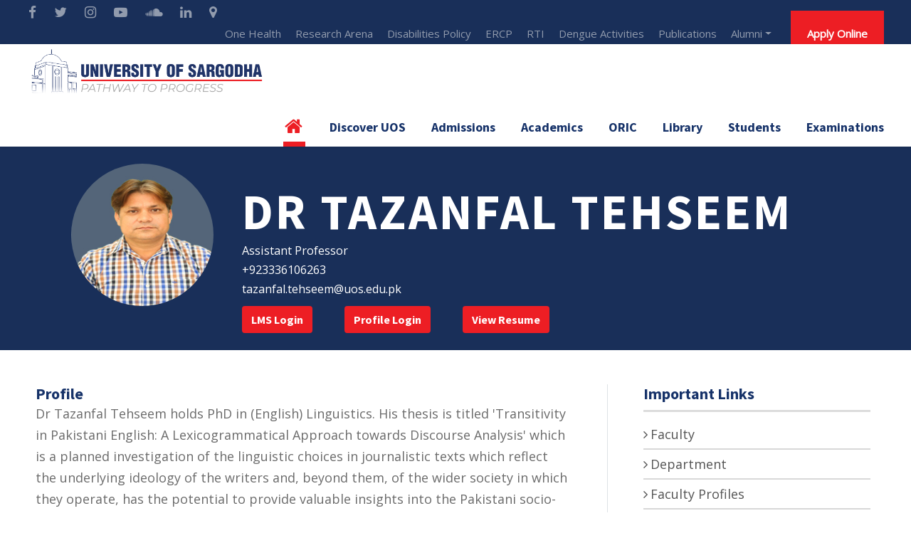

--- FILE ---
content_type: text/html; charset=UTF-8
request_url: https://www.su.edu.pk/facultyprofile/231
body_size: 32997
content:
</div>
</div>







<!DOCTYPE html>
<html lang="en-US" class="no-js">
<html lang="en-US" class="no-js">

<head>
    <meta charset="UTF-8">
    <meta name="viewport" content="width=device-width, initial-scale=1">

    <meta name="csrf-token" content="nWQl82dvdoiQk9JD61D1jU2x7rMbWaaU0K6v2FzG">

    <title>Welcome to UOS | University of Sargodha</title>

    

    
    <link rel="preload" href="/plugins/goodlayers-core/plugins/combine/style.css" as="style">
    <link rel="stylesheet" href="/plugins/goodlayers-core/plugins/combine/style.css" media="print"
        onload="this.media='all'">
    <link rel="stylesheet" href="https://cdnjs.cloudflare.com/ajax/libs/ionicons/4.2.0/css/ionicons.min.css"
        integrity="sha256-F3Xeb7IIFr1QsWD113kV2JXaEbjhsfpgrKkwZFGIA4E=" crossorigin="anonymous" />
    <link rel='stylesheet' href='/plugins/goodlayers-core/include/css/page-builder.css' type='text/css'
        media='all' />
    
    <style>
    table.dataTable.nowrap th,
    table.dataTable.nowrap td {
        white-space: pre-wrap !important;
    }
    </style>
    <link rel='stylesheet' href='/css/style-core1.css?v=1.0.1.2' type='text/css' media='all' />
    <link rel='stylesheet' href='/css/custom.css?ver=5' type='text/css'
        media='all' />
    <link rel='stylesheet' href='/css/lightbox.min.css?123' type='text/css' media='all' />
    <!-- <link rel='stylesheet' href='/css/material-design-iconic-font.min.css' type='text/css' media='all' /> -->
    <!-- Data tables -->
    <!-- <link rel="stylesheet" type="text/css" href="https://cdn.datatables.net/1.10.22/css/jquery.dataTables.css">
    <link rel="stylesheet" type="text/css" href="https://cdn.datatables.net/1.10.22/css/dataTables.bootstrap4.min.css"> -->
    <!-- Data tables -->
    <!-- <link rel='stylesheet' href='/css/uos-style-custom.css?v=1.0.1.2' type='text/css' media='all' /> -->
    <link rel="preload" href="/css/uos-style-custom.css?v=1.0.1.2" as="style">
    <link rel="stylesheet" href="/css/uos-style-custom.css?v=1.0.1.2" media="print" onload="this.media='all'">
    <link rel="stylesheet" href="https://cdnjs.cloudflare.com/ajax/libs/font-awesome/5.15.3/css/all.min.css">
    <link rel="stylesheet" href="https://stackpath.bootstrapcdn.com/font-awesome/4.7.0/css/font-awesome.min.css">


    <link rel="stylesheet" href="https://cdnjs.cloudflare.com/ajax/libs/OwlCarousel2/2.3.4/assets/owl.carousel.min.css"
        integrity="sha512-tS3S5qG0BlhnQROyJXvNjeEM4UpMXHrQfTGmbQ1gKmelCxlSEBUaxhRBj/EFTzpbP4RVSrpEikbmdJobCvhE3g=="
        crossorigin="anonymous" />
    <link rel="stylesheet"
        href="https://cdnjs.cloudflare.com/ajax/libs/OwlCarousel2/2.3.4/assets/owl.theme.default.min.css"
        integrity="sha512-sMXtMNL1zRzolHYKEujM2AqCLUR9F2C4/05cdbxjjLSRvMQIciEPCQZo++nk7go3BtSuK9kfa/s+a4f4i5pLkw=="
        crossorigin="anonymous" />
    <link rel="stylesheet" href="https://cdnjs.cloudflare.com/ajax/libs/animate.css/4.1.1/animate.min.css" />
    <link rel="stylesheet" href="https://cdnjs.cloudflare.com/ajax/libs/magnific-popup.js/1.1.0/magnific-popup.min.css"
        integrity="sha512-+EoPw+Fiwh6eSeRK7zwIKG2MA8i3rV/DGa3tdttQGgWyatG/SkncT53KHQaS5Jh9MNOT3dmFL0FjTY08And/Cw=="
        crossorigin="anonymous" />
    <link href="https://cdn.jsdelivr.net/npm/select2@4.1.0-beta.1/dist/css/select2.min.css" rel="stylesheet" />
    <link rel="stylesheet" href="https://maxcdn.bootstrapcdn.com/bootstrap/4.0.0/css/bootstrap.min.css"
        integrity="sha384-Gn5384xqQ1aoWXA+058RXPxPg6fy4IWvTNh0E263XmFcJlSAwiGgFAW/dAiS6JXm" crossorigin="anonymous">
    <script src="https://code.jquery.com/jquery-3.2.1.slim.min.js"
        integrity="sha384-KJ3o2DKtIkvYIK3UENzmM7KCkRr/rE9/Qpg6aAZGJwFDMVNA/GpGFF93hXpG5KkN" crossorigin="anonymous">
    </script>

    <!-- flickity -->
    <link rel="stylesheet" href="https://unpkg.com/flickity@2/dist/flickity.min.css">

    <link rel="stylesheet" href="https://cdnjs.cloudflare.com/ajax/libs/slick-carousel/1.3.15/slick.css"
        integrity="sha512-+jovUmwEl2y2aPcWufGYf/ecBiLmvzJIL8gP5NVjq2OW95F3PcHc9XVyT0AWz/VdJtYy096h3UjxovKRub5Paw=="
        crossorigin="anonymous" />

    <link rel="stylesheet"
        href="https://cdnjs.cloudflare.com/ajax/libs/MaterialDesign-Webfont/5.3.45/css/materialdesignicons.css"
        integrity="sha256-NAxhqDvtY0l4xn+YVa6WjAcmd94NNfttjNsDmNatFVc=" crossorigin="anonymous" />


    <link href="https://fonts.googleapis.com/css?family=Playfair+Display:700%2C400" rel="stylesheet"
        property="stylesheet" type="text/css" media="all">
    <link rel='stylesheet'
        href='https://fonts.googleapis.com/css?family=Poppins%3A100%2C100italic%2C200%2C200italic%2C300%2C300italic%2Cregular%2Citalic%2C500%2C500italic%2C600%2C600italic%2C700%2C700italic%2C800%2C800italic%2C900%2C900italic%7CABeeZee%3Aregular%2Citalic&amp;subset=latin%2Clatin-ext%2Cdevanagari&amp;ver=5.0.3'
        type='text/css' media='all' />
    <link href='https://fonts.googleapis.com/css2?family=Source+Sans+Pro:wght@700&display=swap' rel="stylesheet"
        ype='text/css' media='all'>
    <link rel='stylesheet' id='opensans-googlefont-css'
        href='//fonts.googleapis.com/css?family=Open+Sans%3A400%2C300&#038;ver=5.4.2' type='text/css' media='all' />

    
    

    <style id='awesome-weather-inline-css' type='text/css'>
    .awesome-weather-wrap {
        font-family: 'Open Sans', sans-serif;
        font-weight: 400;
        font-size: 14px;
        line-height: 14px;
    }
    .btn1 {
        width:100%;
        margin-bottom: 5px;
    }
    </style>
    <script type="text/javascript" src="/extras/jquery.min.1.7.js?v=1.0.1.2"></script>
    <script type="text/javascript" src="/extras/modernizr.2.5.3.min.js?v=1.0.1.2"></script>
    <!-- Datatables Start -->
    <link href="/datatables/dataTables.bootstrap4.css" rel="stylesheet" type="text/css" />
    <link href="/datatables/responsive.bootstrap4.css" rel="stylesheet" type="text/css" />
    <link href="/datatables/buttons.bootstrap4.css" rel="stylesheet" type="text/css" />
    <link href="/datatables/select.bootstrap4.css" rel="stylesheet" type="text/css" />


 
    
    <meta property="og:title" content="Welcome to UOS | University of Sargodha" />
<meta property="og:description" content="We are proud to introduce the University of Sargodha, which is a major public sector university in the province of Punjab, Pakistan. It started its journey in 1929 with the establishment of De’Montmorency College, later renamed as Government College, which was awarded the University Charter in 2002." />
<meta property="og:image" content="https://www.su.edu.pk/images/jinnah-block.jpg" />


    
<!-- Global site tag (gtag.js) - Google Analytics -->
<script async src="https://www.googletagmanager.com/gtag/js?id=UA-105155687-3"></script>
<script>
  window.dataLayer = window.dataLayer || [];
  function gtag(){dataLayer.push(arguments);}
  gtag('js', new Date());

  gtag('config', 'UA-105155687-3');
</script>

    <!-- Datatables End-->
</head>

<body class="home page-template-default page page-id-2039 gdlr-core-body woocommerce-no-js tribe-no-js uos-body uos-body-front uos-full  uos-with-sticky-navigation  uos-blockquote-style-1 gdlr-core-link-to-lightbox">

    <style type="text/css">
        .ul-publications li,
        .ul-education li,
        .ul-projects li {
            /*display: none;
            padding: 10px;
            border-width: 0 1px 1px 0;
            border-style: solid;
            border-color: #fff;
            box-shadow: 0 1px 1px #ccc;
            margin-bottom: 5px;
            background-color: #f1f1f1;*/
        }

        #loadMore,
        #loadMore-education,
        #loadMore-projects,
        #loadMore-experience {
            display: none;
        }

        #loadMore:hover {
            background-color: #fff;
            color: #33739E;
        }

        table tr th {
            background-color: #192f59 !important;
        }

        table.dataTable tbody tr td {
            text-align: left !important;
        }

        #fellowshipTable {
            text-align: left !important;
        }

        table.dataTable th,
        table.dataTable td {
            white-space: nowrap;
            text-align: left;
        }
    </style>
    
<div class="uos-mobile-header-wrap">
    <div class="uos-mobile-header uos-header-background uos-style-slide uos-sticky-mobile-navigation "
        id="uos-mobile-header">
        <div class="uos-mobile-header-container uos-container clearfix">
            <div class="uos-logo  uos-item-pdlr">
                <div class="uos-logo-inner">
                    <a class="" href="#"><img src="https://www.su.edu.pk/images/final-logo-1.png?v=1.0.1.2" alt="" /></a>
                </div>
            </div>
            <div class="uos-mobile-menu-right">
                <div class="uos-main-menu-search" id="uos-mobile-top-search" style="display: none;"><i
                        class="fa fa-search"></i></div>
                <div class="uos-top-search-wrap" style="display: none;">
                    <div class="uos-top-search-close"></div>
                    <div class="uos-top-search-row">
                        <div class="uos-top-search-cell">
                            <form role="search" method="get" class="search-form" action="#">
                                <input type="text" class="search-field uos-title-font" placeholder="Search..." value=""
                                    name="s">
                                <div class="uos-top-search-submit"><i class="fa fa-search"></i></div>
                                <input type="submit" class="search-submit" value="Search">
                                <div class="uos-top-search-close"><i class="icon_close"></i></div>
                            </form>
                        </div>
                    </div>
                </div>
                <div class="uos-mobile-menu"><a
                        class="uos-mm-menu-button uos-mobile-menu-button uos-mobile-button-hamburger"
                        href="#uos-mobile-menu"><span></span></a>
                    <div class="uos-mm-menu-wrap uos-navigation-font" id="uos-mobile-menu" data-slide="right">
                        <ul id="menu-main-navigation" class="m-menu">
                            <!-- //mobile menu starts here -->
                            <li
                                class="menu-item menu-item-home current-menu-item menu-item-has-children uos-normal-menu">
                                <a href="/" class="sf-with-ul-pre" data-toggle="tooltip" data-placement="top"
                                    title="Home">Home</a>

                            </li>

                            <!-- <li class="menu-item uos-normal-menu">

                                <a href="#">About University </a>
                                <ul class="sub-menu">
                                    <li class="menu-item menu-item-has-children" data-size="15">
                                        <a href="#">Overview</a>
                                        <ul class="sub-menu">
                                            <li class="menu-item"><a href="https://www.su.edu.pk/aboutus">The University</a>
                                            </li>
                                            <li class="menu-item"><a href="#">Campus Life</a></li>
                                            <li class="menu-item"><a href="#">Newsletter</a></li>
                                            <li class="menu-item"><a href="#">Project and Services</a></li>
                                            <li class="menu-item"><a
                                                    href="https://www.su.edu.pk/storage/pdf/TheUniversityofSargodhaOrdinance2002.pdf"
                                                    target="_blank">SU Ordinance 2002</a>
                                            </li>
                                            <li class="menu-item"><a
                                                    href="https://www.su.edu.pk/storage/ServicerStatutes2006.pdf"
                                                    target="_blank">Service Statutes 2008</a></li>
                                            <li class="menu-item"><a
                                                    href="https://www.su.edu.pk/storage/SUEventsCalendar24February2019.pdf"
                                                    target="_blank">Event Calendar</a>
                                            </li>
                                        </ul>
                                    </li>
                                    <li class="menu-item menu-item-has-children" data-size="15"><a
                                            href="#">Administration</a>
                                        <ul class="sub-menu">
                                            <li class="menu-item"><a href="https://www.su.edu.pk/office/chanvice-cellor">The Vice
                                                    Chancellor</a></li>
                                            <li class="menu-item"><a href="">Offices</a></li>

                                            <li class="menu-item"><a href="#">Agreemets</a></li>
                                        </ul>
                                    </li>
                                </ul>
                            </li> -->

                            <!-- //About UOS -->
                            <li class="menu-item uos-normal-menu">
                                <a href="https://www.su.edu.pk/aboutus" data-toggle="tooltip" data-placement="top"
                                    title="Discover SU">Discover UOS</a>

                                <ul class="sub-menu">
                                    <li class="menu-item menu-item-has-children" data-size="15">
                                        <a href="#" data-toggle="tooltip" data-placement="top"
                                            title="Overview">Overview</a>
                                        <ul class="sub-menu">
                                            <li class="menu-item"><a href="https://www.su.edu.pk/aboutus">About US
                                                </a></li>
                                            <li class="menu-item"><a href="/CityOfEagles">Sargodha-The City of
                                                    Eagles</a></li>
                                            <!-- <li class="menu-item"><a href="/office/syndicate">syndicate
                                                             </a></li> -->
                                            <li class="menu-item"><a href="https://www.su.edu.pk/office/vice-chancellor">Office
                                                    of the
                                                    Vice Chancellor</a></li>

                                                    <li class="menu-item"><a href="https://www.su.edu.pk/office/provice-chancellor">Office
                                                    of the
                                                   Pro-Vice Chancellor</a></li>
                                            <li class="menu-item"><a href="https://www.su.edu.pk/page/global-outlook">Global
                                                    Outlook</a></li>
                                            <li class="menu-item"><a href="https://www.su.edu.pk/page/our_history">Our
                                                    History</a></li>
                                            <li class="menu-item"><a href="https://www.su.edu.pk/rti">Act, Statutes, Rules &
                                                    Regulations</a></li>
                                            <!-- <li class="menu-item"><a href="/community-services">Project and
                                                            Services</a></li>
                                                    <li class="menu-item"><a href="https://www.su.edu.pk/storage/pdf/TheUniversityofSargodhaOrdinance2002.pdf" target="_blank">SU Ordinance 2002</a></li>
                                                    <li class="menu-item"><a href="https://www.su.edu.pk/storage/ServicerStatutes2006.pdf" target="_blank">Service Status 2006</a></li>
                                                    <li class="menu-item"><a href="https://www.su.edu.pk/storage/SUEventsCalendar24February2019.pdf" target="_blank">Event Calender</a></li> -->
                                        </ul>
                                    </li>
                                    <li class="menu-item menu-item-has-children" data-size="15">
                                        <a href="/offices/all"> Offices</a>
                                        <ul class="sub-menu">
                                            <!-- <li class="menu-item"><a
                                                            href="https://www.su.edu.pk/office/vice-chancellor">Vice
                                                            Chancellor</a></li> -->
                                            <li class="menu-item"><a
                                                    href="https://www.su.edu.pk/office/registrar-office">Registrar</a>
                                            </li>
                                            <li class="menu-item"><a href="https://www.su.edu.pk/office/treasurer">Treasurer</a>
                                            </li>
                                            <li class="menu-item"><a href="https://www.su.edu.pk/office/oric">ORIC</a>
                                            </li>
                                            <li class="menu-item"><a
                                                    href="https://www.su.edu.pk/office/controller-office">Controller of
                                                    Examinations</a></li>
                                            <li class="menu-item"><a href="https://www.su.edu.pk/office/hall-council">Hall
                                                    Council</a>
                                            </li>
                                            <!--   <li class="menu-item"><a href="https://www.su.edu.pk/office/event-management"> Event
                                                    Management</a></li> -->
                                            <li class="menu-item"><a href="https://www.su.edu.pk/office/resident-office">Resident
                                                    Officer</a></li>
                                            <!--     <li class="menu-item"><a
                                                    href="https://www.su.edu.pk/office/director-Implementation">Director
                                                    Implementation</a></li> -->
                                            <!-- <li class="menu-item"><a
                                                            href="https://www.su.edu.pk/office/placement-office"> Job Placement
                                                            Office</a></li>
                                                    <li class="menu-item"><a href="#">Resident Audit Officer</a></li> -->
                                        </ul>
                                    </li>
                                    <li class="menu-item menu-item-has-children" data-size="15">
                                        <a href="#">Directorates</a>
                                        <ul class="sub-menu">
                                            <li class="menu-item"><a
                                                    href="https://www.su.edu.pk/office/directorate-of-academics">Directorate
                                                    of
                                                    Academics</a></li>
                                            <!-- <li class="menu-item"><a href="">Directorate of Planning &
                                                            Development</a></li> -->
                                            <li class="menu-item"><a href="https://www.su.edu.pk/quality">
                                                    Quality Enhancement Cell</a></li>
                                            <li class="menu-item"><a href="https://www.su.edu.pk/office/co-curricular-forum">
                                                    Riaz Shad Co-Curricular Forum</a></li>
                                            <li class="menu-item"><a
                                                    href="https://www.su.edu.pk/office/directorate-of-student-affairs">Directorate
                                                    Student Affairs</a></li>


                                            <li class="menu-item"><a
                                                    href="https://www.su.edu.pk/office/directorate-of-sports">Directorate of
                                                    Sports</a></li>
                                            <!-- <li class="menu-item"><a href="https://www.su.edu.pk/office/oric">Oric</a></li> -->
                                            <li class="menu-item"><a
                                                    href="https://www.su.edu.pk/office/public-relations">Directorate of PR &
                                                    Publication</a></li>
                                            <li class="menu-item"><a
                                                    href="https://www.su.edu.pk/office/directorate-of-it">Directorate of
                                                    Information
                                                    Technology</a></li>
                                            <li class="menu-item"><a
                                                    href="https://www.su.edu.pk/office/director-Implementation">Directorate of
                                                    Implementation</a></li>

                                            <li class="menu-item"><a
                                                    href="https://www.su.edu.pk/office/directorate-of-external-linkages">Directorate of External Linkages</a>
                                            </li>

                                            <li class="menu-item"><a
                                                    href="https://www.su.edu.pk/office/directorate-of-procurement">Directorate of Procurement & Stores</a>
                                            </li>

                                        </ul>
                                    </li>
                                    <li class="menu-item menu-item-has-children" data-size="15">
                                        <a href="#">Centers</a>
                                        <ul class="sub-menu">
                                            <li class="menu-item"><a
                                                    href="https://www.su.edu.pk/office/pics">Pakistan
                                                    Institute of China Studies</a></li>
                                            <li class="menu-item"><a
                                                    href="https://www.su.edu.pk/office/human-resource-development-center">Human Resource Development Center</a></li>
                                            <li class="menu-item"><a
                                                    href="https://www.su.edu.pk/office/international-centre-for-punjab-studies">International
                                                    Center for Punjab Studies</a></li>
                                            <li class="menu-item"><a href="https://www.su.edu.pk/office/lincoln-corner">Lincoln
                                                    Corner</a>
                                            </li>
                                            <li class="menu-item"><a
                                                    href="https://www.su.edu.pk/office/Waheed-Wain-Incubation-Center">Waheed Wain
                                                    Incubation
                                                    Center</a></li>
                                            <!-- <li class="menu-item"><a href="#">Incubation Center</a></li> -->

                                            <li class="menu-item"><a
                                                    href="https://www.su.edu.pk/office/women-development-center">Women Development Center</a>
                                            </li>

                                            <!-- <li class="menu-item"><a href="#">Multimedia Development Center</a>
                                                    </li> -->
                                            <li class="menu-item"><a href="https://www.su.edu.pk/office/e-rozgaar">E-Rozgaar
                                                    Center</a></li>
                                            <li class="menu-item"><a
                                                    href="https://www.su.edu.pk/office/career-development-center">Career
                                                    Development Center</a>



                                            </li>
                                            <li class="menu-item"><a href="https://www.su.edu.pk/office/facilitation-center">
                                                    Facilitation
                                                    Center</a></li>
                                            <li class="menu-item"><a href="https://www.su.edu.pk/office/counselling-center">
                                                    Counselling
                                                    Center </a></li>

                                            <!-- <li class="menu-item"><a href="#">Data Center</a></li> -->
                                        </ul>
                                    </li>
                                </ul>

                            </li>
                            </li>

                            <!-- students-->
                            <!-- <li class="menu-item uos-normal-menu">

                                <a href="#">Students</a>
                                <ul class="sub-menu">
                                    <li class="menu-item menu-item-has-children" data-size="15">
                                        <a href="#">Students Support Services</a>
                                        <ul class="sub-menu">
                                        <li class="menu-item"><a href="https://www.su.edu.pk/office/sports-office">Sports</a></li>
                                                        <li class="menu-item"><a href="https://www.su.edu.pk/office/co-curricular-forum">Riaz Shad Co-Curricular Forum</a></li>
                                                        <li class="menu-item"><a href="https://www.su.edu.pk/office/hall-council/hostels"> Accommodation</a></li>
                                                        <li class="menu-item"><a href="#">  Wazir Agha Library</a></li>
                                                        <li class="menu-item"><a href="http://digitallibrary.edu.pk/sargodhauni.html">  Digital Library</a></li>
                                                        <li class="menu-item"><a href="#"> Zubeida Agha Art Gallery</a></li>
                                            </li>

                                        </ul>
                                    </li>
                                    <li class="menu-item menu-item-has-children" data-size="15"><a
                                            href="#">Quick Links</a>
                                        <ul class="sub-menu">
                                        <li class="menu-item"><a href="#"> Clubs and Societies</a></li>
                                        <li class="menu-item"><a href="https://www.su.edu.pk/office/Directorate-of-Student-Affairs">Directorate Student's Affairs</a></li>
                                        <li class="menu-item"><a href="/scholarships"> Scholarships and Financial Aid</a></li>
                                        </ul>
                                    </li>
                                </ul>
                            </li> -->

                            <!-- //Admissions -->
                            <li class="menu-item uos-normal-men">
                                <a href="#">Admissions</a>

                                <ul class="sub-menu">
                                    <li class="menu-item menu-item-has-children" data-size="15">
                                        <a href="#">Overview</a>
                                        <ul class="sub-menu">

                                            <li class="menu-item"><a href="https://admissions.su.edu.pk/"
                                                    target="_blank">Apply Online</a></li>
                                            <li class="menu-item"><a href="https://www.youtube.com/watch?v=49-8ZHKGrgU"
                                                    target="_blank">How To Apply</a></li>
                                            <li class="menu-item"><a href="/admission-regulations">Admission
                                                    Regulations</a></li>
                                            <!-- <li class="menu-item"><a href="https://admissions.su.edu.pk/merits">Merit
                                                    lists fall 2022
                                                </a></li>-->
                                        </ul>
                                    </li>
                                    <li class="menu-item menu-item-has-children" data-size="15"><a
                                            href="#">Information</a>
                                        <ul class="sub-menu">
                                            <li class="menu-item"><a href="https://su.edu.pk/notification/2360"
                                                    target="_blank">Admission Advertisement Fall 2025</a></li>

                                            <li class="menu-item"><a href="https://admissions.su.edu.pk/importantdates"
                                                    target="_blank">Important Dates</a></li>
                                            <li class="menu-item"><a href="https://www.su.edu.pk/upload/Fee Structure - Fall 2025.pdf"
                                                    target="_blank">Fee Structure</a>
                                            </li>
                                            <li class="menu-item"><a href="/upload/UOS-Prospectus-2025.pdf">Prospectus
                                                    2025</a></li>
                                            <li class="menu-item"><a
                                                    href="https://su.edu.pk/upload/downloads/Guidelines%20for%20Applicants%20%E2%80%93%20Admission%20Fall%202023%202_1692578994.pdf">Guidelines
                                                    for Applicants</a>
                                            </li>

                                        </ul>
                                    </li>
                                    <li class="menu-item menu-item-has-children" data-size="15"><a href="#">Private
                                            Admission</a>
                                        <ul class="sub-menu">
                                            <li class="menu-item"><a href="/challan">Generate Online Challan</a>
                                            </li>
                                        </ul>
                                    </li>
                                    <li class="menu-item menu-item-has-children" data-size="15"><a href="#">Reasons to
                                            choose UOS</a>
                                        <ul class="sub-menu">
                                            <li class="menu-item"><a href="https://www.su.edu.pk/scholarships">Scholarships and
                                                    Financial Aid</a></li>
                                            <li class="menu-item"><a href="https://www.su.edu.pk/academic-programs">Degree
                                                    Programs</a></li>
                                            <li class="menu-item"><a
                                                    href="https://www.su.edu.pk/office/hall-council/hostels">Accommodation</a>
                                            </li>
                                        </ul>
                                    </li>

                                </ul>

                            </li>



                            <!--Research-->
                            <!-- <li class="menu-item uos-normal-menu">

                             <a href="#">Research</a>
                             <ul class="sub-menu">
                                 <li class="menu-item menu-item-has-children" data-size="15">
                                     <a href="#">ORIC</a>
                                     <ul class="sub-menu">
                                     <li class="menu-item"><a href="https://www.su.edu.pk/office/oric">Overview</a></li>
                                    <li class="menu-item"><a href="https://www.su.edu.pk/office/oric#Research_Highlights">Research Highlights</a></li>
                                    <li class="menu-item"><a href="https://www.su.edu.pk/office/oric#call_for_papers">Call For Papers</a></li>
                                    <li class="menu-item"><a href="/oric/researchproject">Research Projects</a></li>
                                    <li class="menu-item"><a href="/oric/Mou">Research Collaborations</a></li>
                                    <li class="menu-item"><a href="https://www.su.edu.pk/office/oric/research-facilities">Research Facilities</a></li>
                                    <li class="menu-item"><a href="/oric/oric_travel_grants">Travel Grants</a></li>
                                    <li class="menu-item"><a href="/oric/oric_startup_grants">Start-up Research Grants</a></li>
                                                                            </li>

                                     </ul>
                                 </li>
                                 <li class="menu-item menu-item-has-children" data-size="15"><a
                                         href="#">Quick Links</a>
                                     <ul class="sub-menu">
                                     <li class="menu-item"><a href="https://www.su.edu.pk/office/oric#CORNER-slider-oric">Research Publication Journals </a></li>
                                                        <li class="menu-item"><a href="/oric/conferences">Research Publication conferences </a></li>
                                                        <li class="menu-item"><a href="/tisc">TISC </a></li>
                                     </ul>
                                 </li>
                             </ul> -->

                            <!-- //Academics -->
                            <li class="menu-item uos-normal-menu"><a href="#">Academics</a>
                                <ul class="sub-menu">

                                    <!-- <li class="menu-item menu-item-has-children" data-size="15"><a class="sf-with-ul-pre">Overview</a>
                                                    <ul class="sub-menu">
                                                        <li class="menu-item"><a href="https://www.su.edu.pk/office/acad">Directorate of Academics</a></li>
                                                        <li class="menu-item"><a href="#">Academic Calender</a></li>
                                                        <li class="menu-item"><a href="#">Academic Rules</a></li>
                                                        <li class="menu-item"><a href="#">Prospectus</a></li>
                                                        <li class="menu-item"><a href="#">Helplines / Phone Directory</a></li>
                                                    </ul>
                                                </li>-->
                                                                        <li class="menu-item menu-item-has-children" data-size="15"><a
                                            href="/academic-programs" class="sf-with-ul-pre">Faculties</a>
                                        <ul class="sub-menu">
                                                                                                                                     <li class="menu-item"><a
                                                    href="/faculty/Faculty-of-Sciences">Faculty of Sciences</a>
                                    </li>

                                    
                                                                                                                     <li class="menu-item"><a
                                                    href="/faculty/Faculty-of-Agriculture">Faculty of Agriculture</a>
                                    </li>

                                    
                                                                                                                     <li class="menu-item"><a
                                                    href="/faculty/Faculty-of-Health-Sciences">Faculty of Medical and Health Sciences</a>
                                    </li>

                                    
                                                                                                                     <li class="menu-item"><a
                                                    href="/faculty/Faculty-of-Arts-&amp;-Humanities">Faculty of Arts &amp; Humanities</a>
                                    </li>

                                    
                                                                                                                     <li class="menu-item"><a
                                                    href="/faculty/Faculty-of-Pharmacy">Faculty of Pharmacy</a>
                                    </li>

                                    
                                                                                                                     <li class="menu-item"><a
                                                    href="/faculty/Faculty-of-Social--Sciences">Faculty of Social  Sciences</a>
                                    </li>

                                    
                                                                                                                     <li class="menu-item"><a
                                                    href="/faculty/Faculty-of-Engineering-and-Technology">Faculty of Engineering and Technology</a>
                                    </li>

                                    
                                                                                                                     <li class="menu-item"><a
                                                    href="/faculty/faculty-of-computing-and-information-technology">Faculty of Computing and Information Technology</a>
                                    </li>

                                    
                                                                                                        </ul>
                            </li>
                            <!-- <li class="menu-item"><a href="#">Faculty of Agriculture</a></li>
                                                        <li class="menu-item"><a href="#">Faculty of Medical and Health Sciences</a></li>
                                                        <li class="menu-item"><a href="#">Faculty of Art and Humanities</a></li>
                                                        <li class="menu-item"><a href="#">Faculty of Pharmacy</a></li>
                                                        <li class="menu-item"><a href="#">Faculty of Social Science</a></li>
                                                        <li class="menu-item"><a href="#">Faculty of Engineering to Technology</a></li> -->


                            <li class="menu-item menu-item-has-children" data-size="15"><a href="#">Links</a>
                                <ul class="sub-menu">
                                    <!-- <li class="menu-item"><a href="#">Deans</a></li>
                                                        <li class="menu-item"><a href="#">Department heads</a></li>
                                                        <li class="menu-item"><a href="#">Faculty Profiles</a></li> -->
                                    <li class="menu-item"><a
                                            href="https://www.su.edu.pk/office/directorate-of-academics#academic_calendar">Academic
                                            Calender</a></li>
                                    <li class="menu-item"><a href="https://www.su.edu.pk/Rules-and-Regulations">Academic
                                            Rules</a></li>
                                    <li class="menu-item"><a
                                            href="https://www.su.edu.pk/upload/UOS-Prospectus-2025.pdf">Prospectus</a></li>
                                </ul>
                            </li>


                        </ul>
                        </li>
                        <!-- //Academics -->

                        <!-- //Research -->
                        <li class="menu-item uos-normal-menu"><a href="#" class="sf-with-ul-pre">ORIC</a>

                            <ul class="sub-menu">
                                <li class="menu-item menu-item-has-children" data-size="15"><a
                                        href="https://www.su.edu.pk/office/oric" class="sf-with-ul-pre">ORIC</a>
                                    <ul class="sub-menu">
                                        <li class="menu-item"><a href="https://www.su.edu.pk/office/oric">Overview</a></li>
                                        <li class="menu-item"><a
                                                href="https://www.su.edu.pk/office/oric#Research_Highlights">Research
                                                Highlights</a></li>
                                                <li class="menu-item"><a href="https://www.su.edu.pk/office/central-research-lab">Central Research Laboratory
                                                </a></li>
                                               <li class="menu-item"><a href="https://www.su.edu.pk/centre-of-excellence">Central of Excellence for Citrus
                                                        </a></li>
                                                <li class="menu-item"><a href="https://www.su.edu.pk/challan/eng">Engineering Testing And Services
                                                </a></li>
                                        <li class="menu-item"><a href="https://www.su.edu.pk/office/oric#call_for_papers">Call
                                                For Papers</a></li>
                                        <li class="menu-item"><a href="/oric/researchproject">Research Projects</a></li>


                                        <li class="menu-item"><a href="/oric/Mou">Research Collaborations/Mou</a></li>
                                        <li class="menu-item"><a
                                                href="https://www.su.edu.pk/office/oric/research-facilities">Research
                                                Facilities</a></li>
                                        <li class="menu-item"><a href="/oric/oric_travel_grants">Travel Grants</a></li>
                                        <li class="menu-item"><a href="/oric/oric_startup_grants">Start-up Research
                                                Grants</a></li>

                                        <li class="menu-item"><a
                                                href="https://www.su.edu.pk/office/oric#CORNER-slider-oric">Research Publication
                                                Journals </a></li>
                                        <li class="menu-item"><a href="/oric/conferences">Research Publication
                                                conferences </a></li>
                                        <li class="menu-item"><a href="/oric/research_publication_detail">Research
                                                Publication Detail </a></li>
                                        <li class="menu-item"><a href="/tisc">TISC </a></li>
                                    </ul>
                                </li>
                                <!-- <li class="menu-item menu-item-has-children" data-size="15"><a href="#" class="sf-with-ul-pre">Facilities</a>
                                                    <ul class="sub-menu">
                                                        <li class="menu-item"><a href="#">Scolarships</a></li>
                                                        <li class="menu-item"><a href="#">Transport</a></li>
                                                        <li class="menu-item"><a href="http://library.su.edu.pk:5157/" target="_blank">Wazir Agha Library</a></li>
                                                        <li class="menu-item"><a href="https://usargodha.onthehub.com/WebStore/ProductsByMajorVersionList.aspx?cmi_mnuMain=bdba23cf-e05e-e011-971f-0030487d8897&amp;JSEnabled=1" target="_blank">Microsoft Softwares</a></li>
                                                        <li class="menu-item"><a href="http://punjabhec.gov.pk/complaint_cell" target="_blank">PHEC Complain Cell</a></li>
                                                        <li class="menu-item"><a href="https://www.su.edu.pk/office/lincoln-corner">Lincoln Corner</a></li>
                                                    </ul>
                                                </li>
                                                <li class="menu-item" data-size="15">
                                                    <div class="uos-mega-menu-section-content"> <span id="span_fd84_0">Academic offerings include 00 majors, 00 minors, and more than 000 in-major specializations</span></div>
                                                </li> -->
                            </ul>

                        </li>
                        <!-- //Research -->



                        <!-- //Student -->
                        <li class="menu-item uos-normal-menu"><a href="/students" class="sf-with-ul-pre">Students</a>

                            <ul class="sub-menu">
                                <li class="menu-item menu-item-has-children" data-size="15"><a href="#"
                                        class="sf-with-ul-pre">Students Support Services</a>
                                    <ul class="sub-menu">
                                        <li class="menu-item"><a
                                                href="https://www.su.edu.pk/office/directorate-of-sports">Sports</a>
                                        </li>
                                        <li class="menu-item"><a href="https://www.su.edu.pk/office/co-curricular-forum">Riaz
                                                Shad Co-Curricular Forum</a></li>
                                        <li class="menu-item"><a href="https://www.su.edu.pk/office/hall-council/hostels">
                                                Accommodation</a></li>




                                        <!-- <li class="menu-item"><a href="#"> Wazir Agha Library</a></li> -->


                                    </ul>
                                </li>

                                <li class="menu-item menu-item-has-children" data-size="15"><a href="#"
                                        class="sf-with-ul-pre">Students Support Services</a>
                                    <ul class="sub-menu">




                                        <!-- <li class="menu-item"><a href="#"> Wazir Agha Library</a></li> -->
                                        <li class="menu-item"><a
                                                href="http://www.digitallibrary.edu.pk/sargodhauni.html">
                                                HEC Digital Library</a></li>
                                        <li class="menu-item"><a href="/wazir_agha_library">
                                                Wazir Agha Library</a></li>
                                        <li class="menu-item"><a href="https://www.su.edu.pk/office/zubeida-agha-art-gallery">
                                                Zubeida Agha Art Gallery</a></li>
                                        <li class="menu-item"><a href="https://www.su.edu.pk/jamia-masjid-abid"> Jamia Masjid
                                                Abid</a></li>

                                    </ul>
                                </li>

                                <li class="menu-item menu-item-has-children" data-size="15"><a href="#"
                                        class="sf-with-ul-pre">Quick Links</a>
                                    <ul class="sub-menu">

                                        <li class="menu-item"><a href="https://www.su.edu.pk/office/co-curricular-forum#33">
                                                Clubs and Societies</a></li>
                                        <li class="menu-item"><a
                                                href="https://www.su.edu.pk/office/directorate-of-student-affairs">Directorate
                                                Student's Affairs</a></li>
                                        <li class="menu-item"><a href="/scholarships"> Scholarships and Financial
                                                Aid</a></li>
                                        <li class="menu-item"><a
                                                href="https://usargodha.onthehub.com/WebStore/Security/Signin.aspx?rurl=%2fWebStore%2fProductsByMajorVersionList.aspx%3fcmi_mnuMain%3dbdba23cf-e05e-e011-971f-0030487d8897%26JSEnabled%3d1">
                                                Microsoft Softwares
                                                Aid</a></li>

                                    </ul>
                                </li>


                            </ul>

                        </li>
                        <!-- //Student -->

                        <!-- //Examinatoions -->
                        <li class="menu-item uos-normal-menu"><a href="#" class="sf-with-ul-pre" data-toggle="tooltip"
                                data-placement="top" title="Examinations">Examinations</a>

                            <ul class="sub-menu">
                                <li class="menu-item menu-item-has-children" data-size="15"><a href="#"
                                        class="sf-with-ul-pre">Overview</a>
                                    <ul class="sub-menu">
                                        <li class="menu-item"><a href="https://www.su.edu.pk/office/controller-office">Controller
                                                of
                                                Examination</a></li>
                                        <li class="menu-item"><a href="/latest-results">Latest Results</a></li>
                                        <li class="menu-item"><a href="/all-results">All Results</a></li>
                                        <li class="menu-item"><a href="/challan">Generate Online Challan</a></li>
                                        <li class="menu-item"><a
                                                href="http://annual.su.edu.pk/Examination/RollNoSlip/RollNoSlips/">Roll
                                                No Slips</a></li>
                                        <li class="menu-item"><a
                                                href="http://annual.su.edu.pk/Examination/Reports/Result/"
                                                target="_blank">Detailed Marksheet</a></li>
                                        <li class="menu-item"><a href="http://annual.su.edu.pk/examination"
                                                target="_blank">Apply Online</a></li>
                                    </ul>
                                </li>
                                <li class="menu-item menu-item-has-children" data-size="15"><a href="#"
                                        class="sf-with-ul-pre">Downloads</a>
                                    <ul class="sub-menu">
                                        <li class="menu-item"><a href="/downloads?q=&tag_id=18">Admissions
                                                Schedule</a></li>
                                        <li class="menu-item"><a href="/downloads?q=&tag_id=15">Other
                                                Downloads</a></li>
                                        <li class="menu-item"><a href="https://su.edu.pk/downloads?q=&tag_id=17">Date
                                                Sheets</a></li>
                                        <li class="menu-item"><a href="/downloads?q=&tag_id=16">Admission
                                                Form</a></li>
                                        <li class="menu-item"><a href="/downloads?q=&tag_id=45">Syllabus/Course
                                                Outline</a></li>
                                    </ul>
                                </li>
                                <li class="menu-item menu-item-has-children" data-size="15"><a href="#"
                                        class="sf-with-ul-pre">Information</a>
                                    <ul class="sub-menu">
                                        <li class="menu-item"><a href="http://degreecell.su.edu.pk:88/">Verification of
                                                Documents</a></li>
                                        <li class="menu-item"><a href="http://degreecell.su.edu.pk:88/">Before Time
                                                Degree Issuance</a>
                                        </li>
                                        <li class="menu-item"><a href="http://degreecell.su.edu.pk:88/">Duplicate or
                                                Revised Degree</a>
                                        </li>
                                        <li class="menu-item"><a href="/paper-rechecking">Papers Re-Checking</a></li>
                                        <li class="menu-item"><a href="https://su.edu.pk/directory">Examination
                                                Office
                                                Phone
                                                Directory</a></li>
                                        <li class="menu-item"><a href="/how-to-apply-for-change-of-subjects-paper">Apply
                                                for the Change of
                                                Subject/Paper</a></li>
                                        <!-- <li class="menu-item"><a href="#">Convocations</a></li> -->
                                    </ul>
                                </li>
                            </ul>

                        </li>
                        <!-- //Examinatoions -->

                        <li class="menu-item uos-normal-menu">
  <a href="#" 
     class="sf-with-ul-pre" 
     data-toggle="tooltip" 
     data-placement="top" 
     title="Library">
    Library
  </a>
  <ul class="sub-menu">

    <!-- Quick Links -->
    <li class="menu-item menu-item-has-children" data-size="15">
      <a href="#" class="sf-with-ul-pre">Quick Links</a>
      <ul class="sub-menu">
        <li class="menu-item">
          <a href="https://library.su.edu.pk/about" target="_blank">About</a>
        </li>
        <li class="menu-item">
          <a href="https://library.su.edu.pk/resources">Information Resources</a>
        </li>
        <li class="menu-item">
          <a href="https://library.su.edu.pk/team">Team</a>
        </li>
        <li class="menu-item">
          <a href="https://library.su.edu.pk/libraryspaces">Spaces</a>
        </li>
      </ul>
    </li>

    <!-- Information Services -->
    <li class="menu-item menu-item-has-children" data-size="15">
      <a href="#" class="sf-with-ul-pre">Information Services</a>
      <ul class="sub-menu">
        <li class="menu-item">
          <a href="https://library.su.edu.pk/information#information-retrieval">
            Information Retrieval
          </a>
        </li>
        <li class="menu-item">
          <a href="https://library.su.edu.pk/information#information-literacy">
            Information Literacy
          </a>
        </li>
        <li class="menu-item">
          <a href="https://library.su.edu.pk/information#book-searching-assistance">
            Book Searching Assistance
          </a>
        </li>
        <li class="menu-item">
          <a href="https://library.su.edu.pk/information#similarity-checking-services">
            Similarity Checking Service
          </a>
        </li>
      </ul>
    </li>

  </ul>
</li>


                        <!-- //Other Links -->
                        <li class="menu-item uos-normal-menu"><a href="#" class="sf-with-ul-pre">Other Links</a>
                            <ul class="sub-menu">
                                <li class="menu-item menu-item-has-children" data-size="15"><a href="#"
                                        class="sf-with-ul-pre">Social Links</a>
                                    <ul class="sub-menu">
                                        <li class="menu-item"><a
                                                href="https://www.facebook.com/SargodhaUniversity.official/">Facebook</a>
                                        </li>
                                        <li class="menu-item"><a href="https://twitter.com/SUedu_pk">Twitter</a></li>
                                        <li class="menu-item"><a href="https://www.instagram.com/sargodhauniversity/">
                                                Instagram</a></li>
                                        <li class="menu-item"><a href="https://www.youtube.com/watch?v=vyly_usWsyA">
                                                Youtube</a></li>
                                        <li class="menu-item"><a href="https://soundcloud.com/campusradio982">
                                                Soundcloud</a></li>
                                        <li class="menu-item"><a href="https://g.page/SU-official?share">Google Maps</a>
                                        </li>

                                    </ul>
                                </li>
                                <li class="menu-item menu-item-has-children" data-size="15"><a
                                        href="https://researcharena2025.su.edu.pk/#" class="sf-with-ul-pre">Research
                                        Arena</a>
                                </li>
                                <li class="menu-item menu-item-has-children" data-size="15"><a
                                        href="https://su.edu.pk/upload/Policy%20for%20Students%20with%20Disabilities%202021-%20Amended.pdf"
                                        class="sf-with-ul-pre">Disabilities Policy</a>
                                </li>
                                <li class="menu-item menu-item-has-children" data-size="15"><a href="https://www.su.edu.pk/rti"
                                        class="sf-with-ul-pre">ERCP</a>
                                </li>
                                <!-- <li class="menu-item menu-item-has-children" data-size="15"><a href="https://www.su.edu.pk/dlib"
                                        class="sf-with-ul-pre">OPAC</a>
                                </li> -->
                                <li class="menu-item menu-item-has-children" data-size="15"><a href="https://www.su.edu.pk/rti"
                                        class="sf-with-ul-pre">RTI</a>
                                </li>
                                <!-- <li class="menu-item menu-item-has-children" data-size="15"><a href="https://www.su.edu.pk/pqr"
                                        class="sf-with-ul-pre">PQR</a>
                                </li> -->
                                <li class="menu-item menu-item-has-children" data-size="15"><a
                                        href="https://su.edu.pk/activity/dengue" class="sf-with-ul-pre">Dengue
                                        Activities</a>
                                </li>

                                <li class="menu-item menu-item-has-children" data-size="15"><a
                                        href="https://lms.su.edu.pk/" class="sf-with-ul-pre">LMS</a>
                                </li>
                                <li class="menu-item menu-item-has-children" data-size="15"><a
                                        href="https://www.su.edu.pk/publications_all" class="sf-with-ul-pre">Publications</a>
                                </li>
                                <!-- <li class="menu-item menu-item-has-children" data-size="15"><a
                                        href="https://www.su.edu.pk/alumni-association" class="sf-with-ul-pre">Alumini</a>
                                </li> -->

                                <li class="menu-item menu-item-has-children" data-size="15"><a href="#"
                                        class="sf-with-ul-pre">Alumni</a>
                                    <ul class="sub-menu">
                                        <li class="menu-item"><a href="https://www.su.edu.pk/alumni-association">Alumni
                                                Association</a>
                                        </li>
                                        <li class="menu-item"><a href="https://alumni.su.edu.pk" target="_blank">Alumni
                                                Portal</a></li>
                                    </ul>
                                </li>


                                <li class="menu-item menu-item-has-children" data-size="15"><a
                                        href="https://admissions.su.edu.pk/" class="sf-with-ul-pre">Apply Online</a>
                                </li>

                            </ul>
                        </li>
                        <!-- //Other Links -->

                        </ul>
                    </div>
                </div>
            </div>
        </div>
    </div>
</div>





<!-- Desktop Menu -->

<style>
    .uos-body-front .gdlr-core-container, .uos-body-front .uos-container {
        padding-right: 18px !important;
    }
</style>



<div class="uos-body-outer-wrapper ">
    <div class="uos-body-wrapper clearfix  uos-with-frame">
        <div class="uos-top-bar pt-0 pb-0">
            <div class="uos-top-bar-background"></div>
            <div class="uos-top-bar-container uos-container ">

                <div class="uos-top-bar-container-inner clearfix">
                    <div class="uos-top-bar-left uos-item-pdlr">
                        <!-- <i class="fa fa-envelope-open-o" id="i_fd84_0"></i> -->
                        <!-- info@uos.edu.pk <i class="fa fa-phone" id="i_fd84_1"></i> (048) 111 867 111 -->
                        <div class="gdlr-core-social-network-item gdlr-core-item-pdb  gdlr-core-none-align"
                            id="div_1dd7_112" style="padding-top:1px;"><a data-toggle="tooltip" data-placement="top"
                                title="Facebook" href="https://www.facebook.com/SargodhaUniversity.official/"
                                target="_blank" class="gdlr-core-social-network-icon" title="facebook">
                                <i class="fa fa-facebook"></i>
                            </a>
                            <!-- <a href="https://g.page/SU-official?share" target="_blank"
                                class="gdlr-core-social-network-icon" title="google-plus">
                                <i class="fa fa-location-arrow"></i>
                            </a>
                             <a href="#" target="_blank" class="gdlr-core-social-network-icon" title="linkedin">
                                <i class="fa fa-linkedin"></i>
                            </a> -->
                            <!-- <a href="#" target="_blank" class="gdlr-core-social-network-icon" title="skype">
                                <i class="fa fa-skype"></i>
                            </a> -->
                            <a data-toggle="tooltip" data-placement="top" title="Twitter"
                                href="https://twitter.com/SUedu_pk" target="_blank"
                                class="gdlr-core-social-network-icon" title="twitter">
                                <i class="fa fa-twitter"></i>
                            </a>
                            <a data-toggle="tooltip" data-placement="top" title="Instagram"
                                href="https://www.instagram.com/sargodhauniversity/" target="_blank"
                                class="gdlr-core-social-network-icon" title="instagram">
                                <i class="fa fa-instagram"></i>
                            </a>
                            <a data-toggle="tooltip" data-placement="top" title="Youtube"
                                href="https://www.youtube.com/@officialuniversityofsargodha/featured"
                                class="gdlr-core-social-network-icon" title="SU Youtube Channel">
                                <i class="fa fa-youtube-play"></i>
                            </a>
                            <a data-toggle="tooltip" data-placement="top" title="Sound Cloud"
                                href="https://soundcloud.com/campusradio982" class="gdlr-core-social-network-icon"
                                title="SU Soundcloud Profile">
                                <i class="fa fa-soundcloud"></i>
                            </a>
                            <a data-toggle="tooltip" data-placement="top" title="linkedin"
                                href="https://www.linkedin.com/company/97906179/admin/feed/posts/"
                                class="gdlr-core-social-network-icon" title="SU linkedin Profile">
                                <i class="fa fa-linkedin"></i>
                            </a>
                            <a data-toggle="tooltip" data-placement="top" title="Google Map"
                                href="https://g.page/SU-official?share" class="gdlr-core-social-network-icon"
                                title="Google Maps">
                                <i class="fa fa-map-marker"></i>
                            </a>
                        </div>
                    </div>
                    <div class="uos-top-bar-right uos-item-pdlr">
                        <ul id="uos-top-bar-menu" class="sf-menu uos-top-bar-menu uos-top-bar-right-menu" style="padding: 2px 0">

                            <!-- <li class="menu-item uos-normal-menu"><a href="" onclick="alert('Development in progress .. Will be developed with offices architecture')">CDC</a>
                            </li>
                            <li class="menu-item uos-normal-menu"><a href="/newsletters">Newsletter</a></li>
                            <li class="menu-item uos-normal-menu"><a href="/downloads">Downloads</a></li>
                            <li class="menu-item uos-normal-menu"><a href="https://oric.su.edu.pk/" target="_blank">ORIC</a></li>
                            <li class="menu-item uos-normal-menu"><a href="https://qec.uos.edu.pk/" target="_blank">QEC</a></li>
                            <li class="menu-item uos-normal-menu"><a href="http://www.naeac.org/" target="_blank">NAEAC</a></li>
                            <li class="menu-item uos-normal-menu"><a href="#" onclick="alert('Development in progress .. Will be developed with offices architecture')">SUB
                                    CAMPUSES</a></li>
                            <li class="menu-item uos-normal-menu"><a href="#" onclick="alert('Development in progress .. Will be developed with offices architecture')">ALUMNI</a>
                            </li>
                            <li class="menu-item uos-normal-menu"><a href="#">COMPLAINTS</a>
                                <ul class="sub-menu">
                                    <li class="menu-item"><a href="https://ercp.su.edu.pk/">Faculty & Staff</a></li>
                                    <li class="menu-item"><a href="/complaints">Students</a></li>
                                </ul>
                            </li> -->

                            <li class="menu-item menu-item-has-children" data-size="15"><a href=""
                                    class="sf-with-ul-pre"></a>
                            </li>
                             <li class="menu-item uos-normal-menu">
                                <a data-toggle="tooltip" data-placement="top" title="One Health"
                                    target="_blank" href="https://ircoh.su.edu.pk/">
                                    One Health
                                </a>
                            </li>
                            <li class="menu-item uos-normal-menu">
                                <a data-toggle="tooltip" data-placement="top" title="Research Arena 2025"
                                    target="_blank" href="https://researcharena2025.su.edu.pk/#">
                                    Research Arena
                                </a>
                            </li>
                           
                            <li class="menu-item uos-normal-menu">
                                <a data-toggle="tooltip" data-placement="top"
                                    title="Policy for Students with Disabilities at Higher Education Institutions in Pakistan"
                                    target="_blank"
                                    href="https://su.edu.pk/upload/Policy%20for%20Students%20with%20Disabilities%202021-%20Amended.pdf">
                                    Disabilities Policy
                                </a>
                            </li>


                            <li class="menu-item uos-normal-menu">
                                <a data-toggle="tooltip" data-placement="top"
                                    title="Electronic Request & Complaints Processing (For University Employees)"
                                    target="_blank" href="https://ercp.su.edu.pk">
                                    ERCP
                                </a>
                            </li>





                            <!-- <li class="menu-item uos-normal-menu">
                                <a data-toggle="tooltip" data-placement="top" title="Online Public Access Catalog"
                                    target="_blank" href="https://www.su.edu.pk/dlib">
                                    OPAC
                                </a>
                            </li> -->
                            <li class="menu-item uos-normal-menu">
                                <a data-toggle="tooltip" data-placement="top" title="Right to Information Act"
                                    target="_blank" href="https://www.su.edu.pk/rti">
                                    RTI
                                </a>
                            </li>

                            <!-- <li class="menu-item uos-normal-menu">
                                <a data-toggle="tooltip" data-placement="top" title="Pakistan Qualification Register"
                                    target="_blank" href="https://www.su.edu.pk/pqr">
                                    PQR
                                </a>
                            </li> -->
                            <li data-toggle="tooltip" data-placement="top" title="Dengue Activity"
                                class="menu-item menu-item-has-children" data-size="15"><a
                                    href="https://su.edu.pk/activity/dengue" class="sf-with-ul-pre">Dengue
                                    Activities</a>
                            </li>

                            <!-- <li data-toggle="tooltip" data-placement="top" title="Learning Mangment System" class="menu-item uos-normal-menu">
                                <a target="_blank" href="https://lms.su.edu.pk">
                                    LMS
                                </a>
                            </li> -->
                            <li data-toggle="tooltip" data-placement="top" title="SU Publications and Journals"
                                class="menu-item uos-normal-menu">
                                <a href="https://www.su.edu.pk/publications_all">
                                    Publications
                                </a>
                            </li>
                            <!-- <li data-toggle="tooltip" data-placement="top" title="SU Alumni Association"
                                class="menu-item uos-normal-menu">
                                <a href="https://www.su.edu.pk/alumni-association">
                                    Alumni
                                </a> 
                            <div class="dropdown">
                                <a class="dropdown-toggle" type="button" id="dropdownMenu1" data-toggle="dropdown">
                                    Link
                                    <span class="caret"></span>
                                </a>
                                <ul class="dropdown-menu" role="menu" aria-labelledby="dropdownMenu1">
                                    <li role="presentation"><a role="menuitem" tabindex="-1" href="#">Action</a>
                                    </li>
                                    <li role="presentation"><a role="menuitem" tabindex="-1" href="#">Another
                                            action</a></li>
                                    <li role="presentation"><a role="menuitem" tabindex="-1" href="#">Something else
                                            here</a></li>
                                    <li role="presentation" class="divider"></li>
                                    <li role="presentation"><a role="menuitem" tabindex="-1" href="#">Separated
                                            link</a></li>
                                </ul>
                            </div>
                            </li> -->
                            <li class="dropdown menu-item uos-normal-menu">
                                <a href="#" class="dropdown-toggle" data-toggle="dropdown" role="button"
                                    aria-expanded="false" style="font-weight: 500!important;">Alumni<span
                                        class="caret"></span></a>
                                <ul class="dropdown-menu" role="menu">
                                    <li style="background-color:#fff!important;color:#000!important;"
                                        onmouseover="this.style.backgroundColor='#ed1e24';"
                                        onmouseout="this.style.backgroundColor='#fff';"><a
                                            href="https://www.su.edu.pk/alumni-association">Alumni
                                            Association</a></li>
                                    <li style="background-color:#fff!important;color:#000!important;padding-top:8px!important;"
                                        onmouseover="this.style.backgroundColor='#ed1e24';"
                                        onmouseout="this.style.backgroundColor='#fff';"><a class="alumni-dd"
                                            href="https://alumni.su.edu.pk/" target="_blank">Alumni
                                            Portal</a></li>
                                </ul>
                            </li>
                        </ul>
                        <div class="uos-top-bar-right-social"></div><a data-toggle="tooltip" data-placement="top"
                            title="Apply Online" class="uos-top-bar-right-button" href="https://admissions.su.edu.pk/"
                            target="_blank">Apply Online</a>
                        <!-- <div class="uos-main-menu-right-wrap clearfix "> -->
                        <div class="uos-top-bar-right-social  pl-2" id="uos-top-search"
                            style="cursor: pointer;display: none;">
                            <i class="icon_search text-light"></i>
                        </div>
                        <div class="uos-top-search-wrap" style="display: none;">
                            <div class="uos-top-search-close"></div>
                            <div class="uos-top-search-row">
                                <div class="uos-top-search-cell">
                                    <form role="search" method="get" class="search-form" action="#">
                                        <input type="text" class="search-field uos-title-font" placeholder="Search..."
                                            value="" name="s">
                                        <div class="uos-top-search-submit"><i class="fa fa-search"></i></div>
                                        <input type="submit" class="search-submit" value="Search">
                                        <div class="uos-top-search-close"><i class="icon_close"></i></div>
                                    </form>
                                </div>
                            </div>
                            <!-- </div> -->
                        </div>
                    </div>
                </div>
            </div>
                            

        </div>
        <header
            class="uos-header-wrap uos-header-style-plain  uos-style-menu-right uos-sticky-navigation uos-style-fixed"
            data-navigation-offset="75px">
            <div class="uos-header-background"></div>
            <div class="uos-header-container  uos-container">
                <div class="uos-header-container-inner clearfix">
                    <div class="uos-logo  uos-item-pdlr" style="padding-bottom: 2px;padding-top:2px">
                        <div class="uos-logo-inner">
                            <a class="" href="/" data-toggle="tooltip" data-placement="top"
                                title="University of Sargodha"><img
                                    src="https://www.su.edu.pk/images/final-logo-1.png?v=1.0.1.2" alt="" /></a>
                        </div>
                    </div>
                    <div class="uos-navigation uos-item-pdlr clearfix " style="padding-top:20px ">
                        <div class="uos-main-menu" id="uos-main-menu">
                            <ul id="menu-main-navigation-1" class="sf-menu pt-0 pb-0">
                                <!-- //home -->
                                <li
                                    class="menu-item menu-item-home current-menu-item menu-item-has-children uos-normal-menu">
                                    <a href="/" class="sf-with-ul-pre" data-toggle="tooltip" data-placement="top"
                                        title="Home Page">
                                        <i class="fa fa-home p-0"
                                            style="font-size: 27px; margin-right: 1.76px!important;"></i>
                                    </a>
                                </li>
                                <!-- //About UOS -->

                                <li class="menu-item menu-item-has-children uos-mega-menu">
                                    <a data-toggle="tooltip" data-placement="top" title="Discover Sargodha University"
                                        href="https://www.su.edu.pk/aboutus">Discover UOS</a>
                                    <div class="sf-mega sf-mega-full ">
                                        <ul class="sub-menu">
                                            <li class="menu-item menu-item-has-children" data-size="15">
                                                <a href="#">Overview</a>
                                                <ul class="sub-menu">
                                                    <li class="menu-item"><a href="https://www.su.edu.pk/aboutus">About US
                                                        </a></li>
                                                       <li class="menu-item"><a href="/CityOfEagles">Sargodha-The City of
                                                            Eagles</a></li>
                                                    <!-- <li class="menu-item"><a href="/office/syndicate">syndicate
                                                             </a></li> -->
                                                    <li class="menu-item"><a
                                                            href="https://www.su.edu.pk/office/vice-chancellor">Office of the
                                                            Vice Chancellor</a></li>
                                                              <li class="menu-item"><a
                                                            href="https://www.su.edu.pk/office/pro-vice-chancellor">Office of the
                                                         Pro   Vice Chancellor</a></li>
                                                    <li class="menu-item"><a
                                                            href="https://www.su.edu.pk/page/global-outlook">Global
                                                            Outlook</a></li>
                                                    <li class="menu-item"><a href="https://www.su.edu.pk/page/our_history">Our
                                                            History</a></li>
                                                    <li class="menu-item"><a href="https://www.su.edu.pk/rti">Act, Statutes,
                                                            Rules & Regulations</a></li>
                                                    <!-- <li class="menu-item"><a href="/community-services">Project and
                                                            Services</a></li>
                                                    <li class="menu-item"><a href="https://www.su.edu.pk/storage/pdf/TheUniversityofSargodhaOrdinance2002.pdf" target="_blank">SU Ordinance 2002</a></li>
                                                    <li class="menu-item"><a href="https://www.su.edu.pk/storage/ServicerStatutes2006.pdf" target="_blank">Service Status 2006</a></li>
                                                    <li class="menu-item"><a href="https://www.su.edu.pk/storage/SUEventsCalendar24February2019.pdf" target="_blank">Event Calender</a></li> -->
                                                </ul>
                                            </li>
                                            <li class="menu-item menu-item-has-children" data-size="15">
                                                <a data-toggle="tooltip" data-placement="top" title="Offices"
                                                    href="/offices/all"> Offices</a>
                                                <ul class="sub-menu">
                                                    <!-- <li class="menu-item"><a
                                                            href="https://www.su.edu.pk/office/vice-chancellor">Vice
                                                            Chancellor</a></li> -->
                                                    <li class="menu-item"><a
                                                            href="https://www.su.edu.pk/office/registrar-office">Registrar</a>
                                                    </li>
                                                    <li class="menu-item"><a
                                                            href="https://www.su.edu.pk/office/treasurer">Treasurer</a></li>
                                                    <li class="menu-item"><a href="https://www.su.edu.pk/office/oric">ORIC</a>
                                                    </li>
                                                    <li class="menu-item"><a
                                                            href="https://www.su.edu.pk/office/controller-office">Controller of
                                                            Examinations</a></li>
                                                    <li class="menu-item"><a
                                                            href="https://www.su.edu.pk/office/hall-council">Hall Council</a>
                                                    </li>
                                                    <!--  <li class="menu-item"><a
                                                            href="https://www.su.edu.pk/office/event-management"> Event
                                                            Management</a></li> -->
                                                    <li class="menu-item"><a
                                                            href="https://www.su.edu.pk/office/resident-office">Resident
                                                            Officer</a></li>
                                                    <!-- <li class="menu-item"><a href="https://www.su.edu.pk/office/director-Implementation">Director
                                                            Implementation</a></li> -->
                                                    <!-- <li class="menu-item"><a
                                                            href="https://www.su.edu.pk/office/placement-office"> Job Placement
                                                            Office</a></li>
                                                    <li class="menu-item"><a href="#">Resident Audit Officer</a></li> -->
                                                </ul>
                                            </li>
                                            <li class="menu-item menu-item-has-children" data-size="15">
                                                <a data-toggle="tooltip" data-placement="top" title="Directorates"
                                                    href="#">Directorates</a>
                                                <ul class="sub-menu">
                                                    <li class="menu-item"><a
                                                            href="https://www.su.edu.pk/office/directorate-of-academics">Directorate
                                                            of
                                                            Academics</a></li>
                                                    <!-- <li class="menu-item"><a href="">Directorate of Planning &
                                                            Development</a></li> -->
                                                    <li class="menu-item"><a href="https://www.su.edu.pk/quality">
                                                            Quality Enhancement Cell</a></li>
                                                    <li class="menu-item"><a
                                                            href="https://www.su.edu.pk/office/co-curricular-forum"> Riaz Shad
                                                            Co-Curricular Forum</a></li>
                                                    <li class="menu-item"><a
                                                            href="https://www.su.edu.pk/office/directorate-of-student-affairs">Directorate
                                                            Student Affairs</a></li>


                                                    <li class="menu-item"><a
                                                            href="https://www.su.edu.pk/office/directorate-of-sports">Directorate
                                                            of
                                                            Sports</a></li>
                                                    <!-- <li class="menu-item"><a href="https://www.su.edu.pk/office/oric">Oric</a></li> -->
                                                    <li class="menu-item"><a
                                                            href="https://www.su.edu.pk/office/public-relations">Directorate of
                                                            PR &
                                                            Publication</a></li>
                                                    <li class="menu-item"><a
                                                            href="https://www.su.edu.pk/office/directorate-of-it">Directorate of
                                                            Information
                                                            Technology</a></li>
                                                    <li class="menu-item"><a
                                                            href="https://www.su.edu.pk/office/director-Implementation">Directorate
                                                            of Implementation
                                                        </a></li>
                                                    <li class="menu-item"><a
                                                            href="https://www.su.edu.pk/office/directorate-of-external-linkages">Directorate
                                                            of External Linkages
                                                    </a></li>

                                                    <li class="menu-item"><a
                                                            href="https://www.su.edu.pk/office/directorate-of-procurement">Directorate
                                                            of Procurement & Stores
                                                    </a></li>

                                                </ul>
                                            </li>
                                            <li class="menu-item menu-item-has-children" data-size="15">
                                                <a href="#" data-toggle="tooltip" data-placement="top"
                                                    title="Centers">Centers</a>
                                                <ul class="sub-menu">
                                                    <li class="menu-item"><a
                                                            href="https://www.su.edu.pk/office/pics">Pakistan
                                                            Institute of China Studies</a></li>
                                                    <li class="menu-item"><a
                                                            href="https://www.su.edu.pk/office/human-resource-development-center">Human Resource Development Center</a></li>
                                                    <li class="menu-item"><a
                                                            href="https://www.su.edu.pk/office/international-centre-for-punjab-studies">International
                                                            Center for Punjab Studies</a></li>
                                                    <li class="menu-item"><a
                                                            href="https://www.su.edu.pk/office/lincoln-corner">Lincoln Corner</a>
                                                    </li>
                                                    <li class="menu-item"><a
                                                            href="https://www.su.edu.pk/office/Waheed-Wain-Incubation-Center">Waheed
                                                            Wain
                                                            Incubation Center</a></li>
                                                    <!-- <li class="menu-item"><a href="#">Incubation Center</a></li> -->

                                                    <li class="menu-item"><a
                                                    href="https://www.su.edu.pk/office/women-development-center">Women Development Center</a>
                                            </li>

                                                    <!-- <li class="menu-item"><a href="#">Multimedia Development Center</a>
                                                    </li> -->
                                                    <li class="menu-item"><a
                                                            href="https://www.su.edu.pk/office/e-rozgaar">E-Rozgaar Center</a>
                                                    </li>
                                                    <li class="menu-item"><a
                                                            href="https://www.su.edu.pk/office/career-development-center">Career
                                                            Development Center</a>
                                                    </li>
                                                    <li class="menu-item"><a
                                                            href="https://www.su.edu.pk/office/facilitation-center"> Facilitation
                                                            Center</a></li>
                                                    <li class="menu-item"><a
                                                            href="https://www.su.edu.pk/office/counselling-center"> Counselling
                                                            Center </a></li>

                                                    <!-- <li class="menu-item"><a href="#">Data Center</a></li> -->
                                                </ul>
                                            </li>
                                        </ul>
                                    </div>
                                </li>
                                <!-- About UOS Obsolete October 2020<li class="uos-normal-menu"><a href="https://www.su.edu.pk/aboutus">About SU</a>
                                    <ul class="sub-menu">
                                        <li class="menu-item menu-item-has-children" data-size="60">
                                            <a href="#" class="sf-with-ul-pre">Overview</a>
                                            <ul class="sub-menu">
                                                <li class="menu-item"><a href="https://www.su.edu.pk/aboutus">The
                                                        University</a></li>
                                                <li class="menu-item"><a href="/life-at-campus">Campus Life</a></li>
                                                <li class="menu-item"><a href="/newsletters">Newsletter</a></li>
                                                <li class="menu-item"><a href="/community-services">Project and
                                                        Services</a></li>
                                                <li class="menu-item"><a href="https://www.su.edu.pk/storage/pdf/TheUniversityofSargodhaOrdinance2002.pdf" target="_blank">SU Ordinance 2002</a></li>
                                                <li class="menu-item"><a href="https://www.su.edu.pk/storage/ServicerStatutes2006.pdf" target="_blank">Service Status 2006</a></li>
                                                <li class="menu-item"><a href="https://www.su.edu.pk/storage/SUEventsCalendar24February2019.pdf" target="_blank">Event Calender</a></li>
                                            </ul>
                                        </li>
                                        <li class="menu-item menu-item-has-children" data-size="60">
                                            <a href="#" class="sf-with-ul-pre">Administration</a>
                                            <ul class="sub-menu">
                                                <li class="menu-item"><a href="https://www.su.edu.pk/vice-chancellor">Vice
                                                        Chancellor's
                                                        Message</a></li>
                                                <li class="menu-item"><a href="#" onclick="alert('Development in progress')">Offices</a></li>
                                                <li class="menu-item"><a href="">Syndicate</a>
                                                </li>
                                                <li class="menu-item"><a href="https://www.su.edu.pk/budgets">Budget</a></li>
                                                <li class="menu-item"><a href="https://www.su.edu.pk/directory">Directory</a>
                                                </li>
                                                <li class="menu-item"><a href="#">Agreemets</a></li>
                                            </ul>
                                        </li>
                                    </ul> -->
                                <!--the menu given in Template
                                    <!--<ul class="sub-menu">
                                            <li class="menu-item" data-size="60"><a href="#">Vision</a></li>
                                            <li class="menu-item" data-size="60"><a href="#">Mission</a></li>
                                            <li class="menu-item" data-size="60"><a href="#">Values</a></li>
                                            <li class="menu-item" data-size="60"><a href="#">History</a></li>
                                            <li class="menu-item" data-size="60"><a href="#">SU at a Glance</a></li>
                                            <li class="menu-item" data-size="60"><a href="#">Vice Chancellor's Message</a></li>
                                            <li class="menu-item menu-item-has-children" data-size="60">
                                                <a href="#"class="sf-with-ul-pre">Administration</a>
                                                <ul class="sub-menu">
                                                    <li class="menu-item"><a href="#">Offices</a></li>
                                                    <li class="menu-item"><a href="#">Syndicate</a></li>
                                                    <li class="menu-item"><a href="contact-3.html">Contact 3</a></li> // this was comment
                                                </ul>
                                        </ul>
                                </li> -->
                                <!-- //Admissions -->
                                <li class="menu-item menu-item-has-children uos-mega-menu">
                                    <a href="#" data-toggle="tooltip" data-placement="top"
                                        title="Admissions">Admissions</a>
                                    <div class="sf-mega sf-mega-full">
                                        <ul class="sub-menu">
                                            <li class="menu-item menu-item-has-children" data-size="15">
                                                <a href="#">Overview</a>
                                                <ul class="sub-menu">

                                                    <li class="menu-item"><a href="https://admissions.su.edu.pk/"
                                                            target="_blank">Apply Online</a></li>
                                                    <li class="menu-item"><a
                                                            href="https://www.youtube.com/watch?v=49-8ZHKGrgU"
                                                            target="_blank">How To Apply</a></li>
                                                    <li class="menu-item"><a href="/admission-regulations">Admission
                                                            Regulations</a></li>
                                                    <!-- <li class="menu-item"><a href="https://admissions.su.edu.pk/merits">Merit lists fall
                                                            2022
                                                        </a></li> -->
                                                </ul>
                                            </li>
                                            <li class="menu-item menu-item-has-children" data-size="15"><a
                                                    href="#">Information</a>
                                                <ul class="sub-menu">

                                                    <li class="menu-item"><a href="https://su.edu.pk/notification/2360"
                                                            target="_blank">Admission Advertisement Fall  2025</a></li>
                                                    <li class="menu-item"><a
                                                    href="https://www.su.edu.pk/upload/Fee Structure - Fall 2025.pdf">Fee
                                                            Structure</a>
                                                    </li>
                                                    <li class="menu-item"><a
                                                            href="/upload/UOS-Prospectus-2025.pdf">Prospectus 2025</a>
                                                    </li>
                                                    <li class="menu-item"><a
                                                            href="https://su.edu.pk/upload/downloads/Guidelines%20for%20Applicants%20%E2%80%93%20Admission%20Fall%202023%202_1692578994.pdf">Guidelines
                                                            for Applicants</a>
                                                    </li>

                                                </ul>
                                            </li>
                                            <li class="menu-item menu-item-has-children" data-size="15"><a
                                                    href="#">Private Admission</a>
                                                <ul class="sub-menu">
                                                    <li class="menu-item"><a href="/challan">Generate Online
                                                            Challan</a></li>
                                                </ul>
                                            </li>
                                            <li class="menu-item menu-item-has-children" data-size="15"><a
                                                    href="#">Reasons to choose UOS</a>
                                                <ul class="sub-menu">
                                                    <li class="menu-item"><a
                                                            href="https://www.su.edu.pk/scholarships">Scholarships and Financial
                                                            Aid</a></li>
                                                    <li class="menu-item"><a
                                                            href="https://www.su.edu.pk/upload/Academic-Programs-Eligibilities-and-Terminal-Degrees.pdf" target = "_blank">Degree
                                                            Programs</a>
                                                    </li>
                                                    <li class="menu-item"><a
                                                            href="https://www.su.edu.pk/office/hall-council/hostels">Accommodation</a>
                                                    </li>
                                                </ul>
                                            </li>

                                        </ul>
                                    </div>
                                </li>
                                <!-- Obsolete Admissions Menu October 2020 <li class="uos-normal-menu"><a href="#">Admissions</a>
                                    <ul class="sub-menu">
                                        <li class="menu-item menu-item-has-children" data-size="60"><a href="#" class="sf-with-ul-pre">Overview</a>
                                            <ul class="sub-menu">
                                                <li class="menu-item"><a href="https://admissions.uos.edu.pk/" target="_blank">Apply Online</a></li>
                                                <li class="menu-item"><a href="https://su.edu.pk/uploads/images/howtoapply.jpg" target="_blank">How To Apply</a></li>
                                                <li class="menu-item"><a href="https://www.su.edu.pk/storage/pdf/11-Rules-20(25).pdf" target="_blank">Admission Regulations</a></li>
                                            </ul>
                                        <li class="menu-item menu-item-has-children" data-size="60"><a href="#" class="sf-with-ul-pre">Information</a>
                                            <ul class="sub-menu">
                                                <li class="menu-item"><a href="https://admissions.su.edu.pk/importantdates" target="_blank">Important Dates</a></li>
                                                <li class="menu-item"><a href="#">Fee Structure</a></li>
                                                <li class="menu-item"><a href="#">Prospectus 2009</a></li>
                                            </ul>
                                        <li class="menu-item menu-item-has-children" data-size="60"><a href="#" class="sf-with-ul-pre">Private Admission</a>
                                            <ul class="sub-menu">
                                                <li class="menu-item"><a href="#">Generate Online Challan</a></li>
                                            </ul>


                                    </ul> -->
                                <!--Menu item given in Template-->

                                <!--<ul class="sub-menu">
                                            <li class="menu-item" data-size="60"><a href="#">How to Apply</a></li>
                                            <li class="menu-item" data-size="60"><a href="#">Apply Online</a></li>
                                            <li class="menu-item menu-item-has-children" data-size="60"><a href="#"
                                                    class="sf-with-ul-pre">Programs</a>
                                                <ul class="sub-menu">
                                                    <li class="menu-item"><a href="#">BS Programs</a></li>
                                                    <li class="menu-item"><a href="#">Master Programs</a></li>
                                                    <li class="menu-item"><a href="#">PhD Programs</a></li>
                                                    <li class="menu-item"><a href="#">Executive / Professional
                                                            Programs</a></li>
                                                    <li class="menu-item"><a href="#">Diploma/Short Courses</a></li>

                                                </ul>
                                                <!-- optional ->
                                            <li class="menu-item" data-size="60"><a href="#">BS Programs</a></li>
                                            <li class="menu-item" data-size="60"><a href="#">Masters Programs</a></li>
                                            <li class="menu-item" data-size="60"><a href="#">MPhil Programs</a></li>
                                            <li class="menu-item" data-size="60"><a href="#">PhD Programs</a></li>
                                            <li class="menu-item"><a href="#">Executive / Professional Programs</a></li>
                                            <li class="menu-item"><a href="#">Diploma/ Short Courses</a></li>
                                            <!-- optional ->
                                            <li class="menu-item" data-size="60"><a href="#">Fee Structure</a></li>

                                            <li class="menu-item" data-size="60"><a href="#">Hostel</a></li>
                                            <li class="menu-item" data-size="60"><a href="#">Scholarships</a></li>
                                            <li class="menu-item" data-size="60"><a href="#">Important dates</a></li>
                                            <li class="menu-item" data-size="60"><a href="#">Rules and Regulations</a></li>
                                            <li class="menu-item" data-size="60"><a href="#">Prospectus</a></li>


                                        </ul>-->
                                <!-- </li>
                                </li> -->
                                <!-- Offices -->
                                <!-- <li class="menu-item menu-item-has-children uos-mega-menu">
                                <a href="#">Offices</a>
                                <div class="sf-mega sf-mega-full">
                                    <ul class="sub-menu">
                                        <li class="menu-item menu-item-has-children" data-size="15">
                                            <a href="#">Principal Offices</a>
                                            <ul class="sub-menu">
                                                <li class="menu-item"><a href="https://www.su.edu.pk/office/vice-chancellor">Vice Chancellor</a></li>
                                                <li class="menu-item"><a href="https://www.su.edu.pk/office/registrar-office">Registrar</a></li>
                                                <li class="menu-item"><a href="https://www.su.edu.pk/office/treasurer">Treasurer</a></li>
                                                <li class="menu-item"><a href="https://www.su.edu.pk/office/controller-office">Controller of Examinations</a></li>
                                                <li class="menu-item"><a href="#">Resident Audit Officer</a></li>
                                            </ul>
                                        </li>
                                        <li class="menu-item menu-item-has-children" data-size="15"><a href="#">Directorates</a>
                                            <ul class="sub-menu">

                                                <li class="menu-item"><a href="">Directorate of Planning & Development</a></li>
                                                <li class="menu-item"><a href="https://www.su.edu.pk/office/quality-enhancement-cell">Directorate of Quality Enhancement Cell</a></li>
                                                <li class="menu-item"><a href="#">Directorate of Co-Curricular Activities</a></li>
                                                <li class="menu-item"><a href="#">Directorate Student's Affairs</a></li>
                                                <li class="menu-item"><a href="#">Directorate of Sports</a></li>
                                                <li class="menu-item"><a href="#">Directorate of PR & Publication</a></li>
                                                <li class="menu-item"><a href="#">Directorate of Information Technology</a></li>
                                            </ul>
                                        </li>
                                        <li class="menu-item menu-item-has-children" data-size="15"><a href="#">Centers</a>
                                            <ul class="sub-menu">
                                                <li class="menu-item"><a href="https://www.su.edu.pk/office/pics">Pakistan Institute of China Studies</a></li>
                                                <li class="menu-item"><a href="https://www.su.edu.pk/office/career-dev-center">Career Development Center</a></li>
                                                <li class="menu-item"><a href="https://www.su.edu.pk/office/lincoln-corner">Lincoln Corner</a></li>
                                                <li class="menu-item"><a href="#">Incubation Center</a></li>
                                                <li class="menu-item"><a href="#">Multimedia Development Center</a></li>
                                                <li class="menu-item"><a href="https://www.su.edu.pk/office/international-centre-for-punjab-studies">International Center for Punjab Studies</a></li>
                                                <li class="menu-item"><a href="https://www.su.edu.pk/office/e-rozgaar">e-Rozgar Center</a></li>
                                                <li class="menu-item"><a href="#">Data Center</a></li>
                                            </ul>
                                        </li>
                                    </ul>
                                </div>
                            </li> -->
                                <!-- Obsolete October 2020 <li class="uos-normal-menu"><a href="#">Affiliations & Regulations </a>
                                    <ul class="sub-menu">

                                        <li class="menu-item menu-item-has-children" data-size="60"><a href="#" class="sf-with-ul-pre">Affiliations</a>
                                            <ul class="sub-menu">
                                                <li class="menu-item"><a href="/downloads?q=&tag_slugs=download-affiliations">Affiliation Download</a></li>
                                                <li class="menu-item"><a href="#">Affiliation Notification</a></li>
                                                <li class="menu-item"><a href="#">List of Affiliated Colleges</a>
                                                </li>
                                                <li class="menu-item"><a href="https://www.su.edu.pk/storage/pdf/revised%20rules%202018-19.pdf" target="_blank">Rules and Regulations</a></li>
                                                <li class="menu-item"><a href="http://affiliations.su.edu.pk/Accounts/Login" target="_blank">Online Portal Login</a></li>

                                            </ul>

                                        <li class="menu-item menu-item-has-children" data-size="60"><a href="#" class="sf-with-ul-pre">Regulations</a>
                                            <ul class="sub-menu">
                                                <li class="menu-item"><a href="#">Registrations Schedules</a></li>
                                                <li class="menu-item"><a href="/downloads?q=&tag_slugs=download-registrations">Registrations Downloads</a></li>
                                                <li class="menu-item"><a href="/downloads?q=&tag_slugs=notification-registrations">Registrations Notifications</a>
                                                </li>
                                                <li class="menu-item"><a href="#">Generate Challan For
                                                        Registrations</a></li>
                                                <li class="menu-item"><a href="#">Rules & Regulations</a></li>
                                            </ul>
                                    </ul> -->


                                <!--Manu list given in Templates-->
                                <!--
                                        <ul class="sub-menu">

                                            <li class="menu-item menu-item-has-children" data-size="60"><a href="#"
                                                    class="sf-with-ul-pre">Co-Curricular Activities</a>
                                                <ul class="sub-menu">
                                                    <li class="menu-item"><a href="#">Sports Directorate / Sports
                                                            Complex</a></li>
                                                    <li class="menu-item"><a href="#">Riaz Shad Co-Curricular Forum</a>
                                                    </li>
                                                    <li class="menu-item"><a href="#">Maula Bukhash Auditorium</a></li>
                                                    <li class="menu-item"><a href="#">Campus Cinema</a></li>

                                                </ul>

                                            <li class="menu-item menu-item-has-children" data-size="60"><a href="#"
                                                    class="sf-with-ul-pre">Capacity Building</a>
                                                <ul class="sub-menu">
                                                    <li class="menu-item"><a href="#">Career Development Center</a></li>
                                                    <li class="menu-item"><a href="#">On-Campus Internship Program</a>
                                                    </li>
                                                    <li class="menu-item"><a href="#">Lincoln Corner</a></li>
                                                    <li class="menu-item"><a href="#">Facilitation Center</a></li>
                                                    <li class="menu-item"><a href="#">Business Incubation Center</a>
                                                    </li>
                                                    <li class="menu-item"><a href="#">MultiMedia Center</a></li>
                                                    <li class="menu-item"><a href="#">Campus Radio FM VOV 98.2</a></li>

                                                </ul>
                                            <li class="menu-item" data-size="60"><a href="#">Student Affairs</a></li>
                                            <li class="menu-item menu-item-has-children" data-size="60"><a href="#"
                                                    class="sf-with-ul-pre">Facilities</a>
                                                <ul class="sub-menu">
                                                    <li class="menu-item"><a href="#">Scholarships</a></li>
                                                    <li class="menu-item"><a href="#">Safe and Smart Campus</a></li>
                                                    <li class="menu-item"><a href="#">Clean and Green Campus</a></li>
                                                    <li class="menu-item"><a href="#">Health Care</a></li>
                                                    <li class="menu-item"><a href="#">Pure Drinking Water</a></li>
                                                    <li class="menu-item"><a href="#">Zubeida Agha Art Gallery</a></li>
                                                    <li class="menu-item"><a href="#">Wazir Agha Library</a></li>
                                                    <li class="menu-item"><a href="#">E-Library</a></li>
                                                    <li class="menu-item"><a href="#">STC</a></li>
                                                    <li class="menu-item"><a href="#">Cafeteria</a></li>
                                                </ul>

                                            <li class="menu-item menu-item-has-children" data-size="60"><a href="#"
                                                    class="sf-with-ul-pre">Socities and Clubs</a>
                                                <ul class="sub-menu">
                                                    <li class="menu-item"><a href="#">Music Society</a></li>
                                                    <li class="menu-item"><a href="#">Literary Society</a></li>

                                                </ul>
                                            <li class="menu-item" data-size="60"><a href="#">Campus Life</a></li>
                                            <li class="menu-item" data-size="60"><a href="#">Photo Gallery</a></li>


                                        </ul>-->
                                </li>

                                <!-- //Academics -->
                                <li class="menu-item menu-item-has-children uos-mega-menu"><a href="#"
                                        class="sf-with-ul-pre" data-toggle="tooltip" data-placement="top"
                                        title="Academics">Academics</a>
                                    <div class="sf-mega sf-mega-full">
                                        <ul class="sub-menu">
                                            <!-- <li class="menu-item menu-item-has-children" data-size="15"><a class="sf-with-ul-pre">Overview</a>
                                                    <ul class="sub-menu">
                                                        <li class="menu-item"><a href="https://www.su.edu.pk/office/acad">Directorate of Academics</a></li>
                                                        <li class="menu-item"><a href="#">Academic Calender</a></li>
                                                        <li class="menu-item"><a href="#">Academic Rules</a></li>
                                                        <li class="menu-item"><a href="#">Prospectus</a></li>
                                                        <li class="menu-item"><a href="#">Helplines / Phone Directory</a></li>
                                                    </ul>
                                                </li>-->
                                                                                        <li class="menu-item menu-item-has-children" data-size="15"><a
                                                    href="/academic-programs" class="sf-with-ul-pre">Faculties</a>
                                                <ul class="sub-menu">
                                                                                                                                                             <li class="menu-item"><a
                                                            href="/faculty/Faculty-of-Sciences">Faculty of Sciences</a>
                                            </li>
                                                                                                                                                                                         <li class="menu-item"><a
                                                            href="/faculty/Faculty-of-Agriculture">Faculty of Agriculture</a>
                                            </li>
                                                                                                                                                                                         <li class="menu-item"><a
                                                            href="/faculty/Faculty-of-Health-Sciences">Faculty of Medical and Health Sciences</a>
                                            </li>
                                                                                                                                                                                         <li class="menu-item"><a
                                                            href="/faculty/Faculty-of-Arts-&amp;-Humanities">Faculty of Arts &amp; Humanities</a>
                                            </li>
                                                                                                                                                                                                                                                                                                                                                                                                                                                                                                                                                                                                                                                                                                                                                                <!-- <li class="menu-item"><a href="#">Faculty of Agriculture</a></li>
                                                        <li class="menu-item"><a href="#">Faculty of Medical and Health Sciences</a></li>
                                                        <li class="menu-item"><a href="#">Faculty of Art and Humanities</a></li>
                                                        <li class="menu-item"><a href="#">Faculty of Pharmacy</a></li>
                                                        <li class="menu-item"><a href="#">Faculty of Social Science</a></li>
                                                        <li class="menu-item"><a href="#">Faculty of Engineering to Technology</a></li> -->
                                        </ul>
                                </li>

                                <li class="menu-item menu-item-has-children" data-size="15"><a href="/academic-programs"
                                        class="sf-with-ul-pre">Faculties</a>
                                    <ul class="sub-menu">
                                                                                                                                                                                                                                                                                                                                                                                                                                                                                                                                                                                                                                                                <li class="menu-item"><a
                                                href="/faculty/Faculty-of-Pharmacy">Faculty of Pharmacy</a>
                                        </li>
                                                                                                                                                                                                        <li class="menu-item"><a
                                                href="/faculty/Faculty-of-Social--Sciences">Faculty of Social  Sciences</a>
                                        </li>
                                                                                                                                                                                                        <li class="menu-item"><a
                                                href="/faculty/Faculty-of-Engineering-and-Technology">Faculty of Engineering and Technology</a>
                                        </li>
                                                                                                                                                                                                        <li class="menu-item"><a
                                                href="/faculty/faculty-of-computing-and-information-technology">Faculty of Computing and Information Technology</a>
                                        </li>
                                                                                                                                                                <!-- <li class="menu-item"><a href="#">Faculty of Agriculture</a></li>
                                                        <li class="menu-item"><a href="#">Faculty of Medical and Health Sciences</a></li>
                                                        <li class="menu-item"><a href="#">Faculty of Art and Humanities</a></li>
                                                        <li class="menu-item"><a href="#">Faculty of Pharmacy</a></li>
                                                        <li class="menu-item"><a href="#">Faculty of Social Science</a></li>
                                                        <li class="menu-item"><a href="#">Faculty of Engineering to Technology</a></li> -->
                                    </ul>
                                </li>



                                <li class="menu-item menu-item-has-children" data-size="15"><a href="#"
                                        class="sf-with-ul-pre" data-toggle="tooltip" data-placement="top"
                                        title="Links">Links</a>
                                    <ul class="sub-menu">
                                        <!-- <li class="menu-item"><a href="#">Deans</a></li>
                                                        <li class="menu-item"><a href="#">Department heads</a></li>
                                                        <li class="menu-item"><a href="#">Faculty Profiles</a></li> -->
                                        <li class="menu-item"><a
                                                href="https://www.su.edu.pk/office/directorate-of-academics#academic_calendar">Academic
                                                Calender</a>
                                        </li>
                                        <li class="menu-item"><a href="https://www.su.edu.pk/Rules-and-Regulations">Academic
                                                Rules</a></li>
                                        <li class="menu-item"><a
                                                href="https://www.su.edu.pk/upload/UOS-Prospectus-2025.pdf">Prospectus</a></li>
                                    </ul>
                                </li>
                                <!-- <li class="menu-item menu-item-has-children" data-size="15"><a href="#" class="sf-with-ul-pre">Facilities</a>
                                                    <ul class="sub-menu">
                                                        <li class="menu-item"><a href="#">Scolarships</a></li>
                                                        <li class="menu-item"><a href="#">Transport</a></li>
                                                        <li class="menu-item"><a href="http://library.su.edu.pk:5157/" target="_blank">Wazir Agha Library</a></li>
                                                        <li class="menu-item"><a href="https://usargodha.onthehub.com/WebStore/ProductsByMajorVersionList.aspx?cmi_mnuMain=bdba23cf-e05e-e011-971f-0030487d8897&amp;JSEnabled=1" target="_blank">Microsoft Softwares</a></li>
                                                        <li class="menu-item"><a href="http://punjabhec.gov.pk/complaint_cell" target="_blank">PHEC Complain Cell</a></li>
                                                        <li class="menu-item"><a href="https://www.su.edu.pk/office/lincoln-corner">Lincoln Corner</a></li>
                                                    </ul>
                                                </li> -->
                                <!--   <li class="menu-item" data-size="15">
                                                    <div class="uos-mega-menu-section-content"> <span id="span_fd84_0">Academic offerings include 00 majors, 00 minors, and more than 000 in-major specializations</span></div>
                                                </li>
                                            </ul>-->
                        </div>
                        </li>
                        </li>
                        </li>

                        <!-- //Research -->
                        <li class="menu-item menu-item-has-children uos-mega-menu"><a href="https://www.su.edu.pk/office/oric"
                                class="sf-with-ul-pre" data-toggle="tooltip" data-placement="top"
                                title="Researches">ORIC</a>
                            <div class="sf-mega sf-mega-full">
                                <ul class="sub-menu">
                                    <li class="menu-item menu-item-has-children" data-size="15"><a
                                            href="https://www.su.edu.pk/office/oric" class="sf-with-ul-pre">ORIC</a>
                                        <ul class="sub-menu">
                                            <li class="menu-item"><a href="https://www.su.edu.pk/office/oric">Overview</a></li>
                                            <li class="menu-item"><a
                                                    href="https://www.su.edu.pk/office/oric#Research_Highlights">Research
                                                    Highlights</a></li>
                                            <li class="menu-item"><a
                                                    href="https://www.su.edu.pk/office/oric#call_for_papers">Call For Papers</a>
                                            </li>
                                            <li class="menu-item"><a href="/oric/researchproject">Research Projects</a>
                                            </li>

                                        </ul>
                                    </li>

                                                                        <li class="menu-item menu-item-has-children" data-size="15"><a href="#"
                                            class="sf-with-ul-pre"> </a>
                                        <ul class="sub-menu">

                                            <li class="menu-item"><a href="/oric/Mou">Research Collaborations/Mou</a>
                                            </li>
                                            <li class="menu-item"><a
                                                    href="https://www.su.edu.pk/office/oric/research-facilities">Research
                                                    Facilities</a></li>
                                            <li class="menu-item"><a href="/oric/oric_travel_grants">Travel Grants</a>
                                            </li>
                                            <li class="menu-item"><a href="/oric/oric_startup_grants">Start-up Research
                                                    Grants</a></li>

                                        </ul>
                                    </li>
                                    <li class="menu-item menu-item-has-children" data-size="15"><a href="#"
                                            class="sf-with-ul-pre"> </a>
                                        <ul class="sub-menu">
                                            <li class="menu-item"><a
                                                    href="https://www.su.edu.pk/office/oric#CORNER-slider-oric">Research
                                                    Publication Journals </a></li>
                                            <li class="menu-item"><a href="/oric/conferences">Research Publication
                                                    conferences </a></li>
                                            <li class="menu-item"><a href="/oric/research_publication_detail">Research
                                                    Publication Detail </a></li>
                                            <li class="menu-item"><a href="/tisc">TISC </a></li>
                                        </ul>
                                    </li>
                                    <li class="menu-item menu-item-has-children" data-size="15">
                                                <a href="#">Services</a>
                                                <ul class="sub-menu">
                                                    <li class="menu-item"><a href="https://www.su.edu.pk/office/central-research-lab">Central Research Laboratory
                                                        </a></li>
                                                        <li class="menu-item"><a href="https://www.su.edu.pk/centre-of-excellence">Central of Excellence for citrus
                                                        </a></li>
                                                        <li class="menu-item"><a href="https://www.su.edu.pk/challan/eng">Engineering Testing And Services
                                                        </a></li>
                                                    
                                                    <!-- <li class="menu-item"><a href="/community-services">Project and
                                                            Services</a></li>
                                                    <li class="menu-item"><a href="https://www.su.edu.pk/storage/pdf/TheUniversityofSargodhaOrdinance2002.pdf" target="_blank">SU Ordinance 2002</a></li>
                                                    <li class="menu-item"><a href="https://www.su.edu.pk/storage/ServicerStatutes2006.pdf" target="_blank">Service Status 2006</a></li>
                                                    <li class="menu-item"><a href="https://www.su.edu.pk/storage/SUEventsCalendar24February2019.pdf" target="_blank">Event Calender</a></li> -->
                                                </ul>
                                            </li>
                                    <!-- <li class="menu-item menu-item-has-children" data-size="15"><a href="#" class="sf-with-ul-pre">Facilities</a>
                                                    <ul class="sub-menu">
                                                        <li class="menu-item"><a href="#">Scolarships</a></li>
                                                        <li class="menu-item"><a href="#">Transport</a></li>
                                                        <li class="menu-item"><a href="http://library.su.edu.pk:5157/" target="_blank">Wazir Agha Library</a></li>
                                                        <li class="menu-item"><a href="https://usargodha.onthehub.com/WebStore/ProductsByMajorVersionList.aspx?cmi_mnuMain=bdba23cf-e05e-e011-971f-0030487d8897&amp;JSEnabled=1" target="_blank">Microsoft Softwares</a></li>
                                                        <li class="menu-item"><a href="http://punjabhec.gov.pk/complaint_cell" target="_blank">PHEC Complain Cell</a></li>
                                                        <li class="menu-item"><a href="https://www.su.edu.pk/office/lincoln-corner">Lincoln Corner</a></li>
                                                    </ul>
                                                </li>
                                                <li class="menu-item" data-size="15">
                                                    <div class="uos-mega-menu-section-content"> <span id="span_fd84_0">Academic offerings include 00 majors, 00 minors, and more than 000 in-major specializations</span></div>
                                                </li> -->
                                </ul>
                            </div>
                        </li>
                        </li>
                        </li>

                        <!-- //Library -->
                        <li class="menu-item menu-item-has-children uos-mega-menu"><a href="https://library.su.edu.pk/"
                                class="sf-with-ul-pre" data-toggle="tooltip" data-placement="top"
                                title="Library">Library</a>
                            <div class="sf-mega sf-mega-full">
                                <ul class="sub-menu">
                                    <li class="menu-item menu-item-has-children" data-size="15"><a
                                            class="sf-with-ul-pre">Quick Links</a>
                                        <ul class="sub-menu">
                                            <li class="menu-item"><a
                                                    href="https://library.su.edu.pk/about" target="_blank">About</a>
                                            </li>
                                            <li class="menu-item"><a href="https://library.su.edu.pk/resources">Information Resources</a></li>
                                            <li class="menu-item"><a href="https://library.su.edu.pk/team">
                                                    Team</a></li>
                                            <li class="menu-item"><a href="https://library.su.edu.pk/libraryspaces">
                                                    Spaces</a></li>

                                        </ul>
                                    </li>
                                    <li class="menu-item menu-item-has-children" data-size="15"><a
                                            class="sf-with-ul-pre">Information Services</a>
                                        <ul class="sub-menu">
                                            <li class="menu-item"><a href="https://library.su.edu.pk/information#information-retrieval">Information Retrieval</a></li>
                                            <li class="menu-item"><a href="https://library.su.edu.pk/information#information-literacy">
                                                   Information Literacy</a></li>
                                            <li class="menu-item"><a href="https://library.su.edu.pk/information#book-searching-assistance">
                                                   Book Searching Assistance</a></li>
                                            <li class="menu-item"><a href="https://library.su.edu.pk/information#similarity-checking-services">
                                                   Similarity Checking Service</a></li>

                                        </ul>
                                    </li>
                                   
                                </ul>
                            </div>
                        
                        </li>

                        <!-- //Student -->
                        <li class="menu-item menu-item-has-children uos-mega-menu"><a href="/students"
                                class="sf-with-ul-pre" data-toggle="tooltip" data-placement="top"
                                title="Students">Students</a>
                            <div class="sf-mega sf-mega-full">
                                <ul class="sub-menu">
                                    <li class="menu-item menu-item-has-children" data-size="15"><a
                                            class="sf-with-ul-pre">Students Support Services</a>
                                        <ul class="sub-menu">
                                            <li class="menu-item"><a
                                                    href="https://www.su.edu.pk/office/directorate-of-sports">Sports</a>
                                            </li>
                                            <li class="menu-item"><a href="https://www.su.edu.pk/office/co-curricular-forum">Riaz
                                                    Shad Co-Curricular Forum</a></li>
                                            <li class="menu-item"><a href="https://www.su.edu.pk/office/hall-council/hostels">
                                                    Accommodation</a></li>

                                        </ul>
                                    </li>
                                    <li class="menu-item menu-item-has-children" data-size="15"><a
                                            class="sf-with-ul-pre"> Students Support Services</a>
                                        <ul class="sub-menu">


                                            <!-- <li class="menu-item"><a href="#"> Wazir Agha Library</a></li> -->
                                            <li class="menu-item"><a
                                                    href="http://www.digitallibrary.edu.pk/sargodhauni.html">
                                                    HEC Digital Library</a></li>
                                            <li class="menu-item"><a href="/wazir_agha_library">
                                                    Wazir Agha Library</a></li>
                                            <li class="menu-item"><a
                                                    href="https://www.su.edu.pk/office/zubeida-agha-art-gallery"> Zubeida Agha
                                                    Art Gallery</a></li>
                                            <li class="menu-item"><a href="https://www.su.edu.pk/jamia-masjid-abid"> Jamia Masjid
                                                    Abid</a></li>

                                        </ul>
                                    </li>

                                    <li class="menu-item menu-item-has-children" data-size="15"><a href="#"
                                            class="sf-with-ul-pre">Quick Links</a>
                                        <ul class="sub-menu">

                                            <li class="menu-item"><a href="https://www.su.edu.pk/office/co-curricular-forum#33">
                                                    Clubs and Societies</a></li>
                                            <li class="menu-item"><a
                                                    href="https://www.su.edu.pk/office/directorate-of-student-affairs">Directorate
                                                    Student's Affairs</a></li>
                                            <li class="menu-item"><a href="/scholarships"> Scholarships and Financial
                                                    Aid</a></li>

                                            <li class="menu-item"><a
                                                    href="https://usargodha.onthehub.com/WebStore/Security/Signin.aspx?rurl=%2fWebStore%2fProductsByMajorVersionList.aspx%3fcmi_mnuMain%3dbdba23cf-e05e-e011-971f-0030487d8897%26JSEnabled%3d1">
                                                    Microsoft Softwares
                                                </a></li>



                                        </ul>
                                    </li>


                                </ul>
                            </div>
                        </li>
                        </li>
                        </li>

                        <!-- //Examinatoions -->
                        <li class="menu-item menu-item-has-children uos-mega-menu"><a href="#"
                                class="sf-with-ul-pre">Examinations</a>
                            <div class="sf-mega sf-mega-full">
                                <ul class="sub-menu">
                                    <li class="menu-item menu-item-has-children" data-size="15"><a
                                            class="sf-with-ul-pre">Overview</a>
                                        <ul class="sub-menu">
                                            <li class="menu-item"><a
                                                    href="https://www.su.edu.pk/office/controller-office">Controller of
                                                    Examination</a></li>
                                            <li class="menu-item"><a href="/latest-results">Latest Results</a></li>
                                            <li class="menu-item"><a href="/all-results">All Results</a></li>
                                            <li class="menu-item"><a href="/challan">Generate Online Challan</a>
                                            </li>

                                            <li class="menu-item"><a
                                                    href="http://annual.su.edu.pk/Examination/RollNoSlip/RollNoSlips/"
                                                    target="_blank">Roll No Slips</a></li>
                                            <li class="menu-item"><a
                                                    href="http://annual.su.edu.pk/Examination/Reports/Result/"
                                                    target="_blank">Detailed Marksheet</a></li>
                                            <li class="menu-item"><a href="http://annual.su.edu.pk/examination"
                                                    target="_blank">Apply Online</a></li>
                                        </ul>
                                    </li>
                                    <li class="menu-item menu-item-has-children" data-size="15"><a href="#"
                                            class="sf-with-ul-pre">Downloads</a>
                                        <ul class="sub-menu">
                                            <li class="menu-item"><a href="/downloads?q=&tag_id=18">Admissions
                                                    Schedule</a></li>
                                            <li class="menu-item"><a href="/downloads?q=&tag_id=15">Other
                                                    Downloads</a></li>
                                            <li class="menu-item"><a
                                                    href="https://su.edu.pk/downloads?q=&tag_id=17">Date
                                                    Sheets</a></li>
                                            <li class="menu-item"><a href="/downloads?q=&tag_id=16">Admission
                                                    Forms</a></li>
                                            <li class="menu-item"><a href="/downloads?q=&tag_id=45">Syllabus/Course
                                                    Outline</a></li>
                                        </ul>
                                    </li>
                                    <li class="menu-item menu-item-has-children" data-size="15"><a href="#"
                                            class="sf-with-ul-pre">Information</a>
                                        <ul class="sub-menu">
                                            <li class="menu-item"><a href="http://degreecell.su.edu.pk:88/">Verification
                                                    of Documents</a></li>
                                            <li class="menu-item"><a href="http://degreecell.su.edu.pk:88/">Before Time
                                                    Degree Issuance</a>
                                            </li>
                                            <li class="menu-item"><a href="http://degreecell.su.edu.pk:88/">Duplicate or
                                                    Revised Degree</a>
                                            </li>
                                            <li class="menu-item"><a href="/paper-rechecking">Papers Re-Checking</a>
                                            </li>
                                            <li class="menu-item"><a href="https://su.edu.pk/directory">Examination
                                                    Office
                                                    Phone
                                                    Directory</a></li>

                                        </ul>
                                    </li>
                                    <li class="menu-item menu-item-has-children" data-size="15"><a href="#"
                                            class="sf-with-ul-pre">Information</a>
                                        <ul class="sub-menu">
                                            <li class="menu-item"><a
                                                    href="/how-to-apply-for-change-of-subjects-paper">Apply for the
                                                    Change of
                                                    Subject/Paper</a></li>
                                            <!-- <li class="menu-item"><a href="#">Convocations</a></li> -->
                                        </ul>
                                    </li>
                            </div>
                        </li>
                        <!-- //Examination in Given Template -->
                        <!--
                                    <li class="menu-item menu-item-has-children uos-mega-menu"><a href="#" class="sf-with-ul-pre">Examinations</a>
                                        Examinations->
                                        <div class="sf-mega sf-mega-full megaimg">
                                            <ul class="sub-menu">
                                                <li class="menu-item menu-item-has-children" data-size="15"><a class="sf-with-ul-pre">Information</a>
                                                    <ul class="sub-menu">
                                                        <li class="menu-item"><a href="#">Latest Results</a></li>
                                                        <li class="menu-item"><a href="#">All Results</a></li>
                                                        <li class="menu-item"><a href="#">Online Roll No Slips</a></li>
                                                        <li class="menu-item"><a href="#">Online Challan Forms</a></li>
                                                        <li class="menu-item"><a href="#">Helplines / Phone Directory</a></li>

                                                    </ul>
                                                </li>
                                                <li class="menu-item menu-item-has-children" data-size="15"><a href="#" class="sf-with-ul-pre">Downloads</a>
                                                    <ul class="sub-menu">
                                                        <li class="menu-item"><a href="#">Date Sheets</a></li>
                                                        <li class="menu-item"><a href="#">Admission Schedules</a></li>
                                                        <li class="menu-item"><a href="#">Admission Forms</a></li>
                                                        <li class="menu-item"><a href="#">Syllabus / Course Outlines
                                                            </a></li>
                                                        <li class="menu-item"><a href="#">Other Downloads </a></li>
                                                    </ul>
                                                </li>
                                                <li class="menu-item menu-item-has-children" data-size="15"><a href="#" class="sf-with-ul-pre">Information</a>
                                                    <ul class="sub-menu">
                                                        <li class="menu-item"><a href="#">Verification of Documents</a>
                                                        </li>
                                                        <li class="menu-item"><a href="#">Urgent Degree Issuance</a>
                                                        </li>
                                                        <li class="menu-item"><a href="#">Duplicate / Revised Degree</a>
                                                        </li>
                                                        <li class="menu-item"><a href="#">Papers Re-checking</a></li>
                                                        <li class="menu-item"><a href="#">Change of Subject </a></li>
                                                    </ul>
                                                </li><li class="menu-item" data-size="15"><div class="uos-mega-menu-section-content"> <span id="span_fd84_0">Academic offerings include 00 majors, 00 minors, and more than 000 in-major specializations</span></div></li></ul>->
                                        </div>
                                    </li>-->

                        </ul>
                        <div class="uos-navigation-slide-bar" id="uos-navigation-slide-bar"></div>
                    </div>
                    <!-- <div class="uos-main-menu-right-wrap clearfix ">
                            <div class="uos-main-menu-search" id="uos-top-search"><i class="icon_search"></i></div>
                            <div class="uos-top-search-wrap">
                                <div class="uos-top-search-close"></div>
                                <div class="uos-top-search-row">
                                    <div class="uos-top-search-cell">
                                        <form role="search" method="get" class="search-form" action="#">
                                            <input type="text" class="search-field uos-title-font" placeholder="Search..." value="" name="s">
                                            <div class="uos-top-search-submit"><i class="fa fa-search"></i></div>
                                            <input type="submit" class="search-submit" value="Search">
                                            <div class="uos-top-search-close"><i class="icon_close"></i></div>
                                        </form>
                                    </div>
                                </div>
                            </div>
                        </div> -->
                </div>
            </div>
    </div>
    </header>

        <section class="bg-blue2">
        <div class="container py-4">
            <div class="col-12 load-content">
                <script>
                    $(window).resize(function() {
                        if ($(window).width() < 960) {
                            $(".load-content").html(`<div class="row">
                    <div class="col-12 col-lg-6 d-flex fac-mob-change">
                        <img src="https://www.su.edu.pk/upload/department/faculty/profiles/512.jpg" alt="" class=" faculty_update_main_img">
                    </div>
                    <div class="col-12 col-lg-6 faculty_update_main_info">
                        <h2 style="font-size:25px!important;">Dr Tazanfal Tehseem</h2>
<p>Assistant Professor</p>                        <p>+923336106263</p>
                          <p>tazanfal.tehseem@uos.edu.pk</p>
                        <div class="col-12 d-flex justify-content-start">

                        <a href = "https://lms.su.edu.pk/">
                        <button class="btn" style="background-color: #ed1e24; color: #fff">LMS Login</button>
                        </a>
                        <a href = "https://www.su.edu.pk/login?email=tazanfal.tehseem@uos.edu.pk">
                        <button class="btn" style="background-color: #ed1e24; color: #fff">Profile Login</button>
                        </a>
                                                <a target="_blank" href = "https://docs.google.com/document/d/16qFu9HX0oVIAodNwU4XgcmXHAWYdRQdWdWKR3hpGxDo/edit">
                        <button class="btn" style="background-color: #ed1e24; color: #fff; margin-right: 5px;">View Resume</button>
                        </a> 
                        </div>
                    </div>
                </div>`);
                        } else {
                            $(".load-content").html(`<div class="row">
                    <div class="col-12 col-lg-12 d-flex justify-content-center d-flex fac-mob-change">
                        <img src="https://www.su.edu.pk/upload/department/faculty/profiles/512.jpg" alt="" class=" faculty_update_main_img">
                        <div class="faculty_update_main_info">
                             <h2>Dr Tazanfal Tehseem</h2>
<p>Assistant Professor</p>                        <p>+923336106263</p>
                          <p>tazanfal.tehseem@uos.edu.pk</p>


                        <a href = "https://lms.su.edu.pk/">
                            <button class="btn" style="background-color: #ed1e24; color: #fff !important;">LMS Login</button>
                            </a>
                            <a href = "https://www.su.edu.pk/login?email=tazanfal.tehseem@uos.edu.pk">
                        <button class="btn" style="background-color: #ed1e24; color: #fff">Profile Login</button>
                        </a>
                                                <a target="_blank" href = "https://docs.google.com/document/d/16qFu9HX0oVIAodNwU4XgcmXHAWYdRQdWdWKR3hpGxDo/edit">
                        <button class="btn" style="background-color: #ed1e24; color: #fff; margin-right: 5px;">View Resume</button>
                        </a>                        </div>
                    </div>
                </div>`);
                        }
                    });

                    if ($(window).width() < 960) {
                        document.write(`<div class="row">
                    <div class="col-12 col-lg-6 d-flex fac-mob-change">
                        <img src="https://www.su.edu.pk/upload/department/faculty/profiles/512.jpg" alt="" class=" faculty_update_main_img">
                    </div>
                    <div class="col-12 col-lg-6 faculty_update_main_info">
                        <h2 style="font-size:25px!important;">Dr Tazanfal Tehseem</h2>
<p>Assistant Professor</p>                        <p>+923336106263</p>
                         <p>tazanfal.tehseem@uos.edu.pk</p>
                        <div class="col-12 d-flex justify-content-center">

                        <a href = "https://lms.su.edu.pk/">
                        <button class="btn" style="background-color: #ed1e24; color: #fff !important;">LMS Login</button>
                        </a>
                        <a href = "https://www.su.edu.pk/login?email=tazanfal.tehseem@uos.edu.pk">
                        <button class="btn" style="background-color: #ed1e24; color: #fff">Profile Login</button>
                        </a>
                                                <a target="_blank" href = "https://docs.google.com/document/d/16qFu9HX0oVIAodNwU4XgcmXHAWYdRQdWdWKR3hpGxDo/edit">
                        <button class="btn" style="background-color: #ed1e24; color: #fff; margin-right: 5px;">View Resume</button>
                        </a>                        </div>
                    </div>
                </div>`);
                    } else {
                        document.write(`<div class="row">
                    <div class="col-12 col-lg-12 d-flex justify-content-start d-flex fac-mob-change">
                        <img src="https://www.su.edu.pk/upload/department/faculty/profiles/512.jpg" alt="" class=" faculty_update_main_img">
                        <div class="faculty_update_main_info">
                          <h2 font-size:20px!important; >Dr Tazanfal Tehseem</h2>
<p style = "white-space: pre-line;"><p>Assistant Professor</p></p>                        <p>+923336106263</p>
                          <p>tazanfal.tehseem@uos.edu.pk</p>

                         <a href = "https://lms.su.edu.pk/">
                            <button class="btn" style="background-color: #ed1e24; color: #fff !important;">LMS Login</button>
                            </a>
                            <a href = "https://www.su.edu.pk/login?email=tazanfal.tehseem@uos.edu.pk">
                        <button class="btn" style="background-color: #ed1e24; color: #fff">Profile Login</button>
                        </a>
                                                <a target="_blank" href = "https://docs.google.com/document/d/16qFu9HX0oVIAodNwU4XgcmXHAWYdRQdWdWKR3hpGxDo/edit">
                        <button class="btn" style="background-color: #ed1e24; color: #fff; margin-right: 5px;">View Resume</button>
                        </a>
                                                
                        </div>
                    </div>
                </div>`);
                    }
                </script>
            </div>
        </div>
    </section>

    <section>
        <div class="container-fluid pt-5 pb-5">
            <div class="row">
                <div class="col-12 col-lg-8">
                                        <div class="col-12  faculty-new-detail">
                        <div class="gdlr-core-block-item-title-wrap  gdlr-core-left-align gdlr-core-item-mglr"
                            id="div_1dd7_95" style="margin-bottom:0px!important;">
                            <div class="gdlr-core-block-item-title-inner clearfix">
                                <h3 class="gdlr-core-block-item-title" id="h3_1dd7_32" style="color:#163269;">Profile
                                </h3>
                            </div>
                            Dr Tazanfal Tehseem holds PhD in (English) Linguistics. His thesis is titled 'Transitivity in Pakistani English: A Lexicogrammatical Approach towards Discourse Analysis' which is a planned investigation of the linguistic choices in journalistic texts which reflect the underlying ideology of the writers and, beyond them, of the wider society in which they operate, has the potential to provide valuable insights into the Pakistani socio-political context. Besides, he has done his M.Phil and M.Sc. in Linguistics and Applied Linguistics from Bahauddin Zakariya University, Multan Pakistan.                            <br><br>
                        </div>
                    </div>
                    
                                        <div class="col-12  faculty-new-detail">
                        <div class="gdlr-core-block-item-title-wrap  gdlr-core-left-align gdlr-core-item-mglr"
                            id="div_1dd7_95">
                            <div class="gdlr-core-block-item-title-inner clearfix">
                                <h3 class="gdlr-core-block-item-title" id="h3_1dd7_32" style="color:#163269;">Profile
                                    Links
                                </h3>
                            </div>
                                                        <a href="https://scholar.google.com/citations?user=3jJxntYAAAAJ&amp;hl=en" target="_blank"><img
                                    src="https://www.su.edu.pk/images/faculty_profile_icons/Scholar.png"
                                    title="Google Scholar Profile" style="width:45px;padding-top:4px;"></a>
                                                                                                                <a href="https://orcid.org/0000-0003-1366-0174"><img
                                    src="https://www.su.edu.pk/images/faculty_profile_icons/ORCID.png" title="ORCID Profile"
                                    style="width:45px;padding-top:4px;"></a>
                                                                                                                <a href="https://www.researchgate.net/profile/Tazanfal-Tehseem"><img
                                    src="https://www.su.edu.pk/images/faculty_profile_icons/ResearchGate.png"
                                    title="Research Gate Profile" style="width:45px;padding-top:4px;"></a>
                                                    </div>
                    </div>
                    
                                                                                
                                                                                
                                        <div class="col-12 faculty-new-detail">
                        <div class="gdlr-core-block-item-title-wrap  gdlr-core-left-align gdlr-core-item-mglr"
                            id="div_1dd7_95">
                            <div class="gdlr-core-block-item-title-inner clearfix">
                                <h3 class="gdlr-core-block-item-title" id="h3_1dd7_32" style="color:#163269;">
                                    Research
                                    Interests</h3>

                            </div>

                                                        <div class="container-fluid">
                                <div class="row">
                                    <div class="col-sm-12 table-responsive">
                                        <table id="researchinterestTable"
                                            class="table table-bordered table-hover dt-responsive" style="width: 100%;">
                                            <tbody>
                                                                                                <tr>
                                                    <td>Media and Political Discourse Analysis</td>
                                                </tr>
                                                                                                <tr>
                                                    <td> Systemic Functional Grammar</td>
                                                </tr>
                                                                                                <tr>
                                                    <td>Socio - and Anthropological Linguistics</td>
                                                </tr>
                                                                                                <tr>
                                                    <td>Forensic Linguistics</td>
                                                </tr>
                                                                                                <tr>
                                                    <td>and Genre-based Pedagogy</td>
                                                </tr>
                                                                                            </tbody>
                                        </table>
                                    </div>
                                </div>
                            </div>
                        </div>
                    </div>
                    
                                        <div class="col-12  faculty-new-detail">
                        <div class="gdlr-core-block-item-title-wrap  gdlr-core-left-align gdlr-core-item-mglr"
                            id="div_1dd7_95">
                            <div class="gdlr-core-block-item-title-inner clearfix">
                                <h3 class="gdlr-core-block-item-title" id="h3_1dd7_32" style="color:#163269;">
                                    Fellowships
                                </h3>
                            </div>
                                                        <div class="container-fluid">
                                <div class="row">
                                    <div class="col-sm-12 table-responsive">
                                        <table id="fellowshipTable"
                                            class="table table-bordered table-hover dt-responsive" style="width: 100%;">
                                            <tbody>
                                                                                                <tr>
                                                    <td>AILA Solidarity Award for the Year 2011 to participate in the 16th AILA Congress in Beijing, China.</td>
                                                </tr>
                                                                                                <tr>
                                                    <td>Marilyn Mohan Award for the year 2012 to Participate in ISFC-39, Sydney, Australia</td>
                                                </tr>
                                                                                                <tr>
                                                    <td>ASIA TEFL Travel Grant for Delhi-INDIA Conference October 2012</td>
                                                </tr>
                                                                                                <tr>
                                                    <td>Marilyn Mohan Award for the year 2013 for Participation in ISFC-40 Gaughzou- China.</td>
                                                </tr>
                                                                                                <tr>
                                                    <td>41st ISFC 2014 Participation Award for the year 2014 in Mendoza, Argentina. </td>
                                                </tr>
                                                                                                <tr>
                                                    <td>Marilyn Mohan Award for the year 2017 to Participate in ISFC-43, Wollongong-Australia</td>
                                                </tr>
                                                                                                <tr>
                                                    <td>International Pragmatics Association (IPrA) fellowship to participate in the 18th International Pragmatics Conference to be held on 9-14 July 2023 in Brussels, Belgium. </td>
                                                </tr>
                                                                                                <tr>
                                                    <td>AILA Solidarity Award 2024 for in-person Participation in the 21st AILA conference in the field of (applied) linguistics, scheduled to take place from August 11 to 16, 2024 in Kuala Lumpur, Malaysia.</td>
                                                </tr>
                                                                                            </tbody>
                                        </table>
                                    </div>
                                </div>
                            </div>
                        </div>
                    </div>
                    
                    
                                         <div class="col-12  faculty-new-detail">
                        <div class="gdlr-core-block-item-title-wrap  gdlr-core-left-align gdlr-core-item-mglr"
                            id="div_1dd7_95">
                            <div class="gdlr-core-block-item-title-inner clearfix">
                                <h3 class="gdlr-core-block-item-title" id="h3_1dd7_32" style="color:#163269;">
                                    Publications
                                </h3>

                            </div>

                            <ul class="ul-publications" style="list-style: circle;margin-left: 0px !important;">
                                                                                                                                                            </ul>


                            <a href="#" class="btn" style="background-color: #ed1e24; color: #fff;" id="loadMore">Load
                                More</a>

                        </div>

                    </div>

                    
                                                                                
                                        
                </div>

                <div class="col-12 col-lg-4 border-left" style="padding-left: 42px; padding-right: 42px;">
                    <div class="col-12 pb-4" style="padding-left: 8px;">
                        <h5 class="m-0 mb-3"
                            style="border-bottom: #dcdcdc 3px solid;padding-bottom: 10px;color:#163269;">
                            Important Links
                        </h5>
                        <ul class="faculity_update_aside">
                            <li><i class="fa fa-angle-right pr-1"></i><a
                                    href="/faculty/Faculty-of-Arts-&amp;-Humanities">Faculty</a></li>
                            <li><i class="fa fa-angle-right pr-1"></i><a
                                    href="/department/Department-of-Linguistics-and-Language-Studies">Department</a></li>
                            <li><i class="fa fa-angle-right pr-1"></i><a
                                    href="/department/Department-of-Linguistics-and-Language-Studies#faculty-profiles">Faculty
                                    Profiles</a></li>
                        </ul>
                    </div>
                                        <div class="col-12 pb-4" style="padding-left: 8px;">
                        <h5 class="m-0 mb-3"
                            style="border-bottom: #dcdcdc 3px solid;padding-bottom: 10px;color:#163269;">Faculty
                        </h5>
                        <ul class="faculity_update_aside">
                                                        <li><i class="fa fa-angle-right pr-1"></i><a href="/facultyprofile/220"
                                    class="huha">Ms. Aisha Umer</a></li>
                                                        <li><i class="fa fa-angle-right pr-1"></i><a href="/facultyprofile/221"
                                    class="huha">Dr. Musarrat Azhar</a></li>
                                                        <li><i class="fa fa-angle-right pr-1"></i><a href="/facultyprofile/226"
                                    class="huha">Ms. Bushra Amil</a></li>
                                                        <li><i class="fa fa-angle-right pr-1"></i><a href="/facultyprofile/233"
                                    class="huha">Ms. Iqra Jabeen</a></li>
                                                        <li><i class="fa fa-angle-right pr-1"></i><a href="/facultyprofile/236"
                                    class="huha">Dr. Azhar Pervaiz</a></li>
                                                        <li><i class="fa fa-angle-right pr-1"></i><a href="/facultyprofile/483"
                                    class="huha">Mr. Ijaz Asghar</a></li>
                                                        <li><i class="fa fa-angle-right pr-1"></i><a href="/facultyprofile/10071"
                                    class="huha">Ms. Naima Batool</a></li>
                                                        <li><i class="fa fa-angle-right pr-1"></i><a href="/facultyprofile/10148"
                                    class="huha">Shaista Hassan</a></li>
                                                        <li><i class="fa fa-angle-right pr-1"></i><a href="/facultyprofile/10189"
                                    class="huha">Qasim Dad</a></li>
                                                        <li><i class="fa fa-angle-right pr-1"></i><a href="/facultyprofile/10316"
                                    class="huha">Sana Nawaz</a></li>
                                                    </ul>
                    </div>
                                    </div>
            </div>
        </div>
    </section>

    
 <footer>
     <div class="uos-footer-wrapper ">
         <div class="uos-footer-container uos-container clearfix">
             <div class="uos-footer-column uos-item-pdlr uos-column-15">
                 <div id="gdlr-core-custom-menu-widget-4" class="widget widget_gdlr-core-custom-menu-widget uos-widget">
                     <!-- <h3 class="uos-widget-title">Centers</h3><span class="clear"> --></span>
                     <div class="menu-academics-container">
                         <ul id="menu-academics" class="gdlr-core-custom-menu-widget gdlr-core-menu-style-plain">
                             <li class="menu-item text-center"><a href="/community-services"><img
                                         class="img-responsive col-sm-offset-0"
                                         src="https://www.su.edu.pk/images/uos_footer_logo.png?v=1.0.1.2"></a></li>
                             <!-- <li class="menu-item"><a href="/community-services">International Center for Punjab Studies</a></li>
                             <li class="menu-item"><a href="/community-services">e-Rozgar Center</a></li>
                             <li class="menu-item"><a href="/community-services">Data Center</a></li> -->

                         </ul>
                     </div>
                 </div>
             </div>
             <div class="uos-footer-column uos-item-pdlr uos-column-15">
                 <div id="text-2" class="widget widget_text uos-widget">
                     <div class="textwidget">
                         <h3 class="uos-widget-title">Contact Us</h3><span class="clear"></span>
                         <p>
                             <span class="gdlr-core-space-shortcode" id="span_1dd7_10"></span>
                             University Road
                             <br /> Sargodha
                             <br /> Punjab, Pakistan
                             <br /> 40100
                         </p>
                         <p><span id="span_1dd7_11">048 111 867 111</span>
                             <br /> <span class="gdlr-core-space-shortcode" id="span_1dd7_12"></span>
                             <br />
                             <a id="a_1dd7_8" href="/cdn-cgi/l/email-protection#11787f777e51647e623f7475643f617a">
                                 For general inquiries: &nbsp;&nbsp;<span class="__cf_email__" data-cfemail="137a7d757c53667c603d7677663d6378">[email&#160;protected]</span></a>

                             <br /><a id="a_1dd7_8" href="/cdn-cgi/l/email-protection#442520292d37372d2b2a3704312b376a2120316a342f">
                                 For admission inquiries: <span class="__cf_email__" data-cfemail="5031343d392323393f3e2310253f237e3534257e203b">[email&#160;protected]</span></a>
                         </p>

                     </div>
                 </div>
             </div>
             <div class="uos-footer-column uos-item-pdlr uos-column-15">
                 <div id="gdlr-core-custom-menu-widget-2" class="widget widget_gdlr-core-custom-menu-widget uos-widget">
                     <h3 class="uos-widget-title">Important Links</h3><span class="clear"></span>
                     <div class="menu-our-campus-container">
                         <ul id="menu-our-campus" class="gdlr-core-custom-menu-widget gdlr-core-menu-style-plain pt-0">
                             <li class="menu-item"><a href="https://www.su.edu.pk/directory">Phone Directory
                                 </a></li>
                             <li class="menu-item"><a href="/downloads?q=&tag_id=47">Tenders</a>
                             </li>
                             <li class="menu-item"><a href="https://su.edu.pk/Dress_code" target="_blank">Dress Code</a>
                             </li>
                             <li class="menu-item"><a
                                     href="http://punjabhec.gov.pk/complaint-cell-minister-for-higher-education-2/"
                                     target="_blank">PHEC
                                     Complaint Cell</a></li>
                             <li class="menu-item"><a
                                     href="http://www.surveyofpakistan.gov.pk/SiteImage/Misc/files/political_map_pakistan.pdf"
                                     target="_blank">Political Map of Pakistan</a></li>
                             <li class="menu-item"><a href="https://www.su.edu.pk/wazir_agha_library/" target="_blank">Wazir Agha
                                     Library</a>
                             </li>
                             <!-- <li class="menu-item"><a href="https://www.su.edu.pk/pqr/">PQR</a></li> -->


                             <!-- <li class="menu-item"><a href="https://su.edu.pk/home/Prospectus/Introduction" target="_blank"> Prospectus</a></li> -->
                         </ul>
                     </div>
                 </div>
             </div>
             <div class="uos-footer-column uos-item-pdlr uos-column-15">
                 <div id="gdlr-core-custom-menu-widget-3" class="widget widget_gdlr-core-custom-menu-widget uos-widget">
                     <h3 class="uos-widget-title">RTI (Right To Information)</h3><span class="clear"></span>
                     <div class="menu-campus-life-container">
                         <ul id="menu-campus-life" class="gdlr-core-custom-menu-widget gdlr-core-menu-style-plain pt-0">
                             <li class="menu-item"><a href="https://www.su.edu.pk/rti" target="_blank">RTI Act</a></li>
                             <li class="menu-item"><a
                                     href="https://www.su.edu.pk/upload/rti/The_University_of_Sargodha_Ordinance _2002.pdf"
                                     target="_blank">UOS Ordinance 2002</a></li>
                             <li class="menu-item"><a href="https://www.su.edu.pk/upload/rti/service_statutes_2006.pdf"
                                     target="_blank">Service Statutes 2006</a></li>
                             <li class="menu-item"><a
                                     href="https://www.su.edu.pk/upload/rti/consultancy_agreement_main_campus.doc"
                                     target="_blank">Consultancy Agreement Main Campus</a></li>
                             <li class="menu-item"><a href="https://www.su.edu.pk/upload/rti/budget.pdf"
                                     target="_blank">Budget</a>
                             </li>
                             <li class="menu-item"><a href="https://www.su.edu.pk/frequently-asked-questions">FAQs</a></li>
                             <!--<li class="menu-item"><a href="https://oric.su.edu.pk/suic">Incubation Center</a></li>
                              <li class="menu-item"><a href="#">Data Center</a></li> -->

                         </ul>
                     </div>
                 </div>
             </div>
             <!-- <div class="uos-footer-column uos-item-pdlr uos-column-15">
                 <div id="gdlr-core-custom-menu-widget-4" class="widget widget_gdlr-core-custom-menu-widget uos-widget">
                     <h3 class="uos-widget-title">Centers</h3><span class="clear"></span>
                     <div class="menu-academics-container">
                         <ul id="menu-academics" class="gdlr-core-custom-menu-widget gdlr-core-menu-style-plain">
                             <li class="menu-item"><a href="/community-services">Multimedia Development Center</a></li>
                             <li class="menu-item"><a href="/community-services">International Center for Punjab Studies</a></li>
                             <li class="menu-item"><a href="/community-services">e-Rozgar Center</a></li>
                             <li class="menu-item"><a href="/community-services">Data Center</a></li>

                         </ul>
                     </div>
                 </div>
             </div> -->
         </div>
     </div>
     <style>
     .team-link {
         color: #fff !important;

     }

     .team-link:hover {
         color: #ed1e24 !important;

     }
     </style>
     <div class="uos-copyright-wrapper">
         <div class="uos-copyright-container uos-container clearfix">
             <!-- <div class="uos-copyright-left uos-item-pdlr "> -->
             <div class="uos-copyright-left uos-item-pdlr " style="float: none!important;text-align:center!important;">
                 Copyrights © All Rights
                 Reserved 2026,
                 University
                 of
                 Sargodha. Powered By <a class="team-link" href="https://www.su.edu.pk/web_cell">UOS Team</a>. </div>
             <!-- <div class="uos-copyright-right uos-item-pdlr">
                <div class="gdlr-core-social-network-item gdlr-core-item-pdb  gdlr-core-none-align" id="div_1dd7_112">
                    <a href="https://www.facebook.com/SargodhaUniversity.official/" target="_blank" class="gdlr-core-social-network-icon" title="facebook">
                        <i class="fa fa-facebook"></i>
                    </a>
                    <a href="#" target="_blank" class="gdlr-core-social-network-icon" title="google-plus">
                        <i class="fa fa-google-plus"></i>
                    </a>
                    <a href="#" target="_blank" class="gdlr-core-social-network-icon" title="linkedin">
                        <i class="fa fa-linkedin"></i>
                    </a>
                    <a href="#" target="_blank" class="gdlr-core-social-network-icon" title="skype">
                        <i class="fa fa-skype"></i>
                    </a>
                    <a href="https://twitter.com/uos_edu" target="_blank" class="gdlr-core-social-network-icon" title="twitter">
                        <i class="fa fa-twitter"></i>
                    </a>
                    <a href="https://www.instagram.com/sargodhauniversity/" target="_blank" class="gdlr-core-social-network-icon" title="instagram">
                        <i class="fa fa-instagram"></i>
                    </a>
                </div>
            </div> -->
         </div>
     </div>
 </footer>
 <script data-cfasync="false" src="/cdn-cgi/scripts/5c5dd728/cloudflare-static/email-decode.min.js"></script><script>
$(function() {
    try {
        $('[data-toggle="tooltip"]').tooltip()
    } catch (err) {}
})
 </script>

     </div>
    </div>

    
<script type='text/javascript' src='https://cdnjs.cloudflare.com/ajax/libs/jquery/1.12.4/jquery.min.js?v=222'></script>
<script src="https://cdnjs.cloudflare.com/ajax/libs/popper.js/1.12.9/umd/popper.min.js?v=222" integrity="sha384-ApNbgh9B+Y1QKtv3Rn7W3mgPxhU9K/ScQsAP7hUibX39j7fakFPskvXusvfa0b4Q" crossorigin="anonymous">
</script>
<script src="https://maxcdn.bootstrapcdn.com/bootstrap/4.0.0/js/bootstrap.min.js?v=222" integrity="sha384-JZR6Spejh4U02d8jOt6vLEHfe/JQGiRRSQQxSfFWpi1MquVdAyjUar5+76PVCmYl" crossorigin="anonymous">
</script>
<script src="https://cdn.jsdelivr.net/jquery.slick/1.5.0/slick.min.js?v=222"></script>

<!-- Downloads Datatables Starts -->
<!--<script src="https://cdn.datatables.net/1.10.19/js/dataTables.bootstrap4.min.js"></script>

<script src="https://cdn.datatables.net/1.10.19/js/jquery.dataTables.min.js"></script>
 <script src="https://code.jquery.com/jquery-3.3.1.slim.min.js"></script>
<script src="https://cdnjs.cloudflare.com/ajax/libs/twitter-bootstrap/4.3.1/js/bootstrap.bundle.min.js"></script>-->
<!-- Downloads Datatables Ends -->

<!-- Data tables Start -->
<script src="https://www.su.edu.pk/datatables/jquery.dataTables.min.js?v=222"></script>
<script src="https://www.su.edu.pk/datatables/dataTables.bootstrap4.js?v=222"></script>
<script src="https://www.su.edu.pk/datatables/dataTables.responsive.min.js?v=222"></script>
<script src="https://www.su.edu.pk/datatables/responsive.bootstrap4.min.js?v=222"></script>
<script src="https://www.su.edu.pk/datatables/dataTables.buttons.min.js?v=222"></script>
<script src="https://www.su.edu.pk/datatables/buttons.bootstrap4.min.js?v=222"></script>
<script src="https://www.su.edu.pk/datatables/buttons.html5.min.js?v=222"></script>
<script src="https://www.su.edu.pk/datatables/buttons.flash.min.js?v=222"></script>
<script src="https://www.su.edu.pk/datatables/buttons.print.min.js?v=222"></script>
<script src="https://www.su.edu.pk/datatables/dataTables.keyTable.min.js?v=222"></script>
<script src="https://www.su.edu.pk/datatables/dataTables.select.min.js?v=222"></script>
<script src="https://www.su.edu.pk/datatables/pdfmake.min.js?v=222"></script>
<script src="https://www.su.edu.pk/datatables/vfs_fonts.js?v=222"></script>
<!-- Data tables End -->






<script type='text/javascript' src='https://www.su.edu.pk/js/jquery/jquery-migrate.min.js?v=222'></script>
<script type='text/javascript' src='https://www.su.edu.pk/js/lightbox.min.js?v=222'></script>

<!-- <script type='text/javascript' src='https://www.su.edu.pk/lib/turn.js'></script>
<script type='text/javascript' src='https://www.su.edu.pk/lib/turn.html4.min.js'></script> -->


<!-- <script type='text/javascript' src='https://www.su.edu.pk/plugins/revslider/public/assets/js/jquery.themepunch.tools.min.js?v=222'>
</script>
<script type='text/javascript' src='https://www.su.edu.pk/plugins/revslider/public/assets/js/jquery.themepunch.revolution.min.js?v=222'></script>
<script type="text/javascript" src="https://www.su.edu.pk/plugins/revslider/public/assets/js/extensions/revolution.extension.slideanims.min.js?v=222">
</script>
<script type="text/javascript" src="https://www.su.edu.pk/plugins/revslider/public/assets/js/extensions/revolution.extension.layeranimation.min.js?v=222">
</script>
<script type="text/javascript" src="https://www.su.edu.pk/plugins/revslider/public/assets/js/extensions/revolution.extension.kenburn.min.js?v=222">
</script>
<script type="text/javascript" src="https://www.su.edu.pk/plugins/revslider/public/assets/js/extensions/revolution.extension.navigation.min.js?v=222">
</script>
<script type="text/javascript" src="https://www.su.edu.pk/plugins/revslider/public/assets/js/extensions/revolution.extension.parallax.min.js?v=222">
</script>
<script type="text/javascript" src="https://www.su.edu.pk/plugins/revslider/public/assets/js/extensions/revolution.extension.actions.min.js?v=222">
</script>
<script type="text/javascript" src="https://www.su.edu.pk/plugins/revslider/public/assets/js/extensions/revolution.extension.video.min.js?v=222"> -->
</script>
<script src="https://cdn.jsdelivr.net/npm/select2@4.1.0-beta.1/dist/js/select2.min.js?v=222"></script>
<script src="https://unpkg.com/ionicons@5.0.0/dist/ionicons.js?v=222"></script>
<!-- <script src="https://cdnjs.cloudflare.com/ajax/libs/slick-carousel/1.3.15/slick.min.js" integrity="sha512-zkm9wskmh31IMlCP352YYQQ7PJPCZ2gbGYO9vHn1Oyi3vMwqKfbu7Jm8FNrzFfzHHIU/nAFo9ZGeeRi9rsxwbw==" crossorigin="anonymous"></script> -->
<script src="https://cdnjs.cloudflare.com/ajax/libs/OwlCarousel2/2.3.4/owl.carousel.js?v=222" integrity="sha512-gY25nC63ddE0LcLPhxUJGFxa2GoIyA5FLym4UJqHDEMHjp8RET6Zn/SHo1sltt3WuVtqfyxECP38/daUc/WVEA==" crossorigin="anonymous"></script>

<script src="https://unpkg.com/masonry-layout@4/dist/masonry.pkgd.min.js?v=222"></script>
<script src="https://unpkg.com/isotope-layout@3/dist/isotope.pkgd.min.js?v=222"></script>
<script src="https://unpkg.com/flickity@2/dist/flickity.pkgd.min.js?v=222"></script>
<script src="https://cdnjs.cloudflare.com/ajax/libs/magnific-popup.js/1.1.0/jquery.magnific-popup.min.js?v=222" integrity="sha512-IsNh5E3eYy3tr/JiX2Yx4vsCujtkhwl7SLqgnwLNgf04Hrt9BT9SXlLlZlWx+OK4ndzAoALhsMNcCmkggjZB1w==" crossorigin="anonymous"></script>
<script>
    $(document).ready(function() {
        // alert(123);
        try {
            $('.js-example-basic-single').select2({
                width: '100%'
            });
        } catch (err) {}
    }); // E-rozgar
    $('.E-Slider-Slick').slick({
        dots: false,
        // autoPlay: true,
        nav: false,
        infinite: true,
        speed: 400,
        autoplay: true,
        autoplaySpeed: 7000,
        arrows: false,
    });

    var section = $('.why_su_li');

    function toggleAccordion() {
        section.removeClass('active');
        $(this).addClass('active');
    }

    section.on('click', toggleAccordion);

    // $('.grid').masonry({
    //     // options
    //     itemSelector: '.grid-item',
    //     layoutMode: 'fitRows',

    // });
    lightbox.option({
        'resizeDuration': 200,
        'wrapAround': true
    })



    $('.grid-glance').masonry({
        // options
        layoutMode: 'masonry'
        // masonry: {
        //     columnWidth: 100
        // }

    });

    $('.main-carousel').flickity({
        wrapAround: true,
        pageDots: false,
        initialIndex: 1,
        cellAlign: 'left',
        contain: true,
        accessibility: true, //true by default
        autoPlay: false // advance cells every 3 seconds
    });

    $('.main-carousel1').flickity({
        freeScroll: true,
        contain: true,
        wrapAround: true,
        pageDots: false,
        initialIndex: 1,
        cellAlign: 'left',
        contain: true,
        accessibility: true,
        // disable previous & next buttons and dots
        prevNextButtons: false,
        pageDots: false,
        adaptiveHeight: true,
        imagesLoaded: true,
        autoPlay: true,
        autoPlay: 1500,
        prevNextButtons: true,
    });

    $(document).ready(function() {
        $('#owl-carousel').owlCarousel({
            items: 3,
            // center: true,
            URLhashListener: true,
            startPosition: 'URLHash',
            loop: true,
            margin: 10,
            responsiveClass: true,
            loop: false,
            margin: 10,
            autoWidth: true,
            slideBy: 3,
            autoplay: true,
            autoplayTimeout: 4000,
            autoplayHoverPause: true,
            responsive: {
                0: {
                    items: 1,
                    nav: true
                },
                600: {
                    items: 3,
                    nav: false
                },
                1000: {
                    items: 5,
                    nav: true,
                    loop: false
                }
            }
        });

        $('#owl-carousel-3').owlCarousel({
            nav: true,
            dot: true,
            loop: true,
            margin: 18,
            strokeBased: true,
            autoplay: true,
            autoplayTimeout: 2000,
            autoplayHoverPause: true,
            dots: true,
            navText: ['<span class="fa  fa-chevron-circle-left fa-3x"></span>',
                '<span class="fa fa-chevron-circle-right fa-3x"></span>'
            ],
            responsive: {
                0: {
                    items: 1,
                    nav: true
                },
                600: {
                    items: 3,
                    // nav: false
                },
                1000: {
                    items: 5,
                    // nav: true,
                    // loop: false
                }
            }
        });

        $('#owl-carousel-news').owlCarousel({
            nav: true,
            loop: true,
            margin: 18,
            strokeBased: true,
            autoplay: true,
            autoplayTimeout: 5000,
            autoplayHoverPause: true,
            dots: true,
            navText: ['<span class="fa  fa-chevron-circle-left fa-3x"></span>',
                '<span class="fa fa-chevron-circle-right fa-3x"></span>'
            ],
            responsiveClass: true,
            responsive: {
                0: {
                    items: 1,
                    nav: false
                },
                600: {
                    items: 3,
                    nav: false
                },
                1000: {
                    items: 3,
                    nav: false
                }

            }
        });

        $('#owl-carousel-qecc').owlCarousel({
            items: 3,
            // center: true,
            URLhashListener: true,
            startPosition: 'URLHash',
            loop: true,
            margin: 20,
            responsiveClass: true,
            autoWidth: true,
            slideBy: 3,
            autoplay: true,
            autoplayTimeout: 5000,
            autoplayHoverPause: true,
            responsive: {
                0: {
                    items: 1,
                    nav: false
                },
                600: {
                    items: 3,
                    nav: false
                },
                1000: {
                    items: 5,
                    nav: false
                }
            }
        });
        // var jumpTo = 3;
        // $('.owl-carousel').trigger('to.owl.carousel', jumpTo);
        $(document).ready(function() {
            $("#testimonial-slider").owlCarousel({
                nav: true,
                dot: true,
                loop: true,
                margin: 18,
                // strokeBased: true,
                autoplay: true,
                autoplayTimeout: 2000,
                navText: ['<span class="fa  fa-chevron-circle-left fa-3x"></span>',
                    '<span class="fa fa-chevron-circle-right fa-3x"></span>'
                ],
                autoplayHoverPause: true,
                responsive: {
                    0: {
                        items: 1,
                        nav: true
                    },
                    600: {
                        items: 3,
                        // nav: false
                    },
                    1000: {
                        items: 5,
                        // nav: true,
                        // loop: false
                    }
                }
            });


            $("#testimonial-slider-acc").owlCarousel({
                nav: true,
                dot: true,
                loop: true,
                margin: 18,
                // strokeBased: true,
                autoplay: true,
                autoplayTimeout: 2000,
                navText: ['<span class="fa  fa-chevron-circle-left fa-3x"></span>',
                    '<span class="fa fa-chevron-circle-right fa-3x"></span>'
                ],
                autoplayHoverPause: true,
                responsive: {
                    0: {
                        items: 1,
                        nav: true
                    },
                    600: {
                        items: 3,
                        // nav: false
                    },
                    1000: {
                        items: 5,
                        // nav: true,
                        // loop: false
                    }
                }
            });

        });
    });

    $(document).ready(function() {
        $('#owl-carousel2').owlCarousel({
            //items: 3,
            // center: true,
            URLhashListener: true,
            //startPosition: 'URLHash',
            loop: true,
            margin: 10,
            responsiveClass: true,
            loop: true,
            margin: 10,
            // slideBy: 3,
            autoplay: true,
            autoplayTimeout: 2000,
            autoplayHoverPause: true,
            responsive: {
                0: {
                    items: 1,
                    nav: true
                },
                600: {
                    items: 3,
                    nav: false
                },
                1000: {
                    items: 5,
                    nav: true,
                    loop: true
                }
            }
        })
        // var jumpTo = 3;
        // $('.owl-carousel').trigger('to.owl.carousel', jumpTo);
    });

    $(document).ready(function() {
        $('.popup-youtube').magnificPopup({
            type: 'iframe'
        });
        $('.popup-youtube111').magnificPopup({
            type: 'iframe'
        });
    });
</script>

<script src="https://www.su.edu.pk/adminfiles/lib/iziToast/js/iziToast.min.js"></script>
<script>
    var elements = "";
    const AnimateOnScroll = function({
        offset
    } = {
        offset: 10
    }) {
        // Define a dobra superior, inferior e laterais da tela
        const windowTop = (offset * window.innerHeight) / 100;
        const windowBottom = window.innerHeight - windowTop;
        const windowLeft = 0;
        const windowRight = window.innerWidth;

        this.start = (element) => {
            window.requestAnimationFrame(() => {
                // Seta os atributos customizados
                element.style.animationDelay = element.dataset.animationDelay;
                element.style.animationDuration = element.dataset.animationDuration;

                // Inicia a animacao setando a classe para animar
                element.classList.add(element.dataset.animation);

                // Seta o elemento como animado
                element.dataset.animated = "true";
            });
        };

        this.inViewport = (element) => {
            // Obtem o boundingbox do elemento
            const elementRect = element.getBoundingClientRect();
            const elementTop =
                elementRect.top + parseInt(element.dataset.animationOffset) ||
                elementRect.top;
            const elementBottom =
                elementRect.bottom - parseInt(element.dataset.animationOffset) ||
                elementRect.bottom;
            const elementLeft = elementRect.left;
            const elementRight = elementRect.right;

            // Verifica se o elemento esta na tela
            return (
                elementTop <= windowBottom &&
                elementBottom >= windowTop &&
                elementLeft <= windowRight &&
                elementRight >= windowLeft
            );
        };

        // Percorre o array de elementos, verifica se o elemento está na tela e inicia animação
        this.verifyElementsInViewport = (els = elements) => {
            for (let i = 0, len = els.length; i < len; i++) {
                // Passa para o proximo laço se o elemento ja estiver animado
                if (els[i].dataset.animated) continue;

                this.inViewport(els[i]) && this.start(els[i]);
            }
        };

        // Obtem todos os elementos a serem animados
        this.getElements = () =>
            document.querySelectorAll("[data-animation]:not([data-animated])");

        // Atualiza a lista de elementos a serem animados
        this.update = () => {
            elements = this.getElements();
            elements && this.verifyElementsInViewport(elements);
        };

        // Inicia os eventos
        window.addEventListener("load", this.update, false);
        window.addEventListener(
            "scroll",
            () => this.verifyElementsInViewport(elements), {
                passive: true
            }
        );

        window.addEventListener(
            "resize",
            () => this.verifyElementsInViewport(elements), {
                passive: true
            }
        );
    };

    // Initialize
    const options = {
        offset: 15, // percentage of the window
    };

    const animation = new AnimateOnScroll(options);
</script>
<script>
    jQuery(document).ready(() => {
        var error = "";
        if (error) {
            iziToast.error({
                message: error,
                position: "center",
                balloon: true
            })
        }
    })
</script>

<script src="https://cdnjs.cloudflare.com/ajax/libs/selectize.js/0.12.6/js/standalone/selectize.min.js?v=222"></script>

<script type="text/javascript">
    /*<![CDATA[*/
    function setREVStartSize(e) {
        try {
            e.c = jQuery(e.c);
            var i = jQuery(window).width(),
                t = 9999,
                r = 0,
                n = 0,
                l = 0,
                f = 0,
                s = 0,
                h = 0;
            if (e.responsiveLevels && (jQuery.each(e.responsiveLevels, function(e, f) {
                    f > i && (t = r = f, l = e), i > f && f > r && (r = f, n = e)
                }), t > r && (l = n)), f = e.gridheight[l] || e.gridheight[0] || e.gridheight, s = e.gridwidth[l] || e
                .gridwidth[0] || e.gridwidth, h = i / s, h = h > 1 ? 1 : h, f = Math.round(h * f), "fullscreen" == e
                .sliderLayout) {
                var u = (e.c.width(), jQuery(window).height());
                if (void 0 != e.fullScreenOffsetContainer) {
                    var c = e.fullScreenOffsetContainer.split(",");
                    if (c) jQuery.each(c, function(e, i) {
                            u = jQuery(i).length > 0 ? u - jQuery(i).outerHeight(!0) : u
                        }), e.fullScreenOffset.split("%").length > 1 && void 0 != e.fullScreenOffset && e.fullScreenOffset
                        .length > 0 ? u -= jQuery(window).height() * parseInt(e.fullScreenOffset, 0) / 100 : void 0 != e
                        .fullScreenOffset && e.fullScreenOffset.length > 0 && (u -= parseInt(e.fullScreenOffset, 0))
                }
                f = u
            } else void 0 != e.minHeight && f < e.minHeight && (f = e.minHeight);
            e.c.closest(".rev_slider_wrapper").css({
                height: f
            })
        } catch (d) {
            console.log("Failure at Presize of Slider:" + d)
        }
    }; /*]]>*/
</script>
<script>
    (function(body) {
        'use strict';
        body.className = body.className.replace(/\btribe-no-js\b/, 'tribe-js');
    })(document.body);
</script>
<script>
    var tribe_l10n_datatables = {
        "aria": {
            "sort_ascending": ": activate to sort column ascending",
            "sort_descending": ": activate to sort column descending"
        },
        "length_menu": "Show _MENU_ entries",
        "empty_table": "No data available in table",
        "info": "Showing _START_ to _END_ of _TOTAL_ entries",
        "info_empty": "Showing 0 to 0 of 0 entries",
        "info_filtered": "(filtered from _MAX_ total entries)",
        "zero_records": "No matching records found",
        "search": "Search:",
        "all_selected_text": "All items on this page were selected. ",
        "select_all_link": "Select all pages",
        "clear_selection": "Clear Selection.",
        "pagination": {
            "all": "All",
            "next": "Next",
            "previous": "Previous"
        },
        "select": {
            "rows": {
                "0": "",
                "_": ": Selected %d rows",
                "1": ": Selected 1 row"
            }
        },
        "datepicker": {
            "dayNames": ["Sunday", "Monday", "Tuesday", "Wednesday", "Thursday", "Friday", "Saturday"],
            "dayNamesShort": ["Sun", "Mon", "Tue", "Wed", "Thu", "Fri", "Sat"],
            "dayNamesMin": ["S", "M", "T", "W", "T", "F", "S"],
            "monthNames": ["January", "February", "March", "April", "May", "June", "July", "August", "September",
                "October", "November", "December"
            ],
            "monthNamesShort": ["January", "February", "March", "April", "May", "June", "July", "August", "September",
                "October", "November", "December"
            ],
            "monthNamesMin": ["Jan", "Feb", "Mar", "Apr", "May", "Jun", "Jul", "Aug", "Sep", "Oct", "Nov", "Dec"],
            "nextText": "Next",
            "prevText": "Prev",
            "currentText": "Today",
            "closeText": "Done",
            "today": "Today",
            "clear": "Clear"
        }
    };
    var tribe_system_info = {
        "sysinfo_optin_nonce": "a32c675aaa",
        "clipboard_btn_text": "Copy to clipboard",
        "clipboard_copied_text": "System info copied",
        "clipboard_fail_text": "Press \"Cmd + C\" to copy"
    };
</script>

<script type="text/javascript">
    /*<![CDATA[*/
    function revslider_showDoubleJqueryError(sliderID) {
        var errorMessage =
            "Revolution Slider Error: You have some jquery.js library include that comes after the revolution files js include.";
        errorMessage += "<br> This includes make eliminates the revolution slider libraries, and make it not work.";
        errorMessage +=
            "<br><br> To fix it you can:<br>&nbsp;&nbsp;&nbsp; 1. In the Slider Settings -> Troubleshooting set option:  <strong><b>Put JS Includes To Body</b></strong> option to true.";
        errorMessage += "<br>&nbsp;&nbsp;&nbsp; 2. Find the double jquery.js include and remove it.";
        errorMessage = "<span style='font-size:16px;color:#BC0C06;'>" + errorMessage + "</span>";
        jQuery(sliderID).show().html(errorMessage);
    } /*]]>*/
</script>

<script type='text/javascript' src='https://www.su.edu.pk/plugins/goodlayers-core/plugins/combine/script.js?v=222'></script>
<script type='text/javascript'>
    var gdlr_core_pbf = {
        "admin": "",
        "video": {
            "width": "640",
            "height": "360"
        },
        "ajax_url": "#"
    };
</script>
<script type='text/javascript' src='https://www.su.edu.pk/plugins/goodlayers-core/include/js/page-builder.js?v=222'></script>



<script type='text/javascript' src='https://www.su.edu.pk/js/jquery/ui/effect.min.js?v=222'></script>
<script type='text/javascript'>
    var uos_script_core = {
        "home_url": "#"
    };
</script>
<script type='text/javascript' src='https://www.su.edu.pk/js/plugins.min.js?v=222'></script>
<script>
    /*<![CDATA[*/
    var htmlDiv = document.getElementById("rs-plugin-settings-inline-css");
    var htmlDivCss = "";
    if (htmlDiv) {
        htmlDiv.innerHTML = htmlDiv.innerHTML + htmlDivCss;
    } else {
        var htmlDiv = document.createElement("div");
        htmlDiv.innerHTML = "<style>" + htmlDivCss + "</style>";
        document.getElementsByTagName("head")[0].appendChild(htmlDiv.childNodes[0]);
    } /*]]>*/
</script>
<script type="text/javascript">
    /*<![CDATA[*/
    if (setREVStartSize !== undefined) setREVStartSize({
        c: '#rev_slider_1_1',
        gridwidth: [1380],
        gridheight: [713],
        sliderLayout: 'auto'
    });
    var revapi1, tpj;
    (function() {
        if (!/loaded|interactive|complete/.test(document.readyState)) document.addEventListener("DOMContentLoaded",
            onLoad);
        else onLoad();

        function onLoad() {
            if (tpj === undefined) {
                tpj = jQuery;
                if ("off" == "on") tpj.noConflict();
            }
            if (tpj("#rev_slider_1_1").revolution == undefined) {
                revslider_showDoubleJqueryError("#rev_slider_1_1");
            } else {
                revapi1 = tpj("#rev_slider_1_1").show().revolution({
                    sliderType: "standard",
                    jsFileLocation: "#",
                    sliderLayout: "auto",
                    dottedOverlay: "none",
                    delay: 9000,
                    navigation: {
                        keyboardNavigation: "off",
                        keyboard_direction: "horizontal",
                        mouseScrollNavigation: "off",
                        mouseScrollReverse: "default",
                        onHoverStop: "off",
                        touch: {
                            touchenabled: "on",
                            touchOnDesktop: "off",
                            swipe_threshold: 75,
                            swipe_min_touches: 1,
                            swipe_direction: "horizontal",
                            drag_block_vertical: false
                        },
                        arrows: {
                            style: "uranus",
                            enable: true,
                            hide_onmobile: true,
                            hide_under: 1500,
                            hide_onleave: true,
                            hide_delay: 200,
                            hide_delay_mobile: 1200,
                            tmp: '',
                            left: {
                                h_align: "left",
                                v_align: "center",
                                h_offset: 20,
                                v_offset: 0
                            },
                            right: {
                                h_align: "right",
                                v_align: "center",
                                h_offset: 20,
                                v_offset: 0
                            }
                        },
                        bullets: {
                            enable: true,
                            hide_onmobile: false,
                            hide_over: 1499,
                            style: "uranus",
                            hide_onleave: true,
                            hide_delay: 200,
                            hide_delay_mobile: 1200,
                            direction: "horizontal",
                            h_align: "center",
                            v_align: "bottom",
                            h_offset: 0,
                            v_offset: 30,
                            space: 7,
                            tmp: '<span class="tp-bullet-inner"></span>'
                        }
                    },
                    visibilityLevels: [1240, 1024, 778, 480],
                    gridwidth: 1380,
                    gridheight: 713,
                    lazyType: "none",
                    shadow: 0,
                    spinner: "off",
                    stopLoop: "off",
                    stopAfterLoops: -1,
                    stopAtSlide: -1,
                    shuffle: "off",
                    autoHeight: "off",
                    disableProgressBar: "on",
                    hideThumbsOnMobile: "off",
                    hideSliderAtLimit: 0,
                    hideCaptionAtLimit: 0,
                    hideAllCaptionAtLilmit: 0,
                    debugMode: false,
                    fallbacks: {
                        simplifyAll: "off",
                        nextSlideOnWindowFocus: "off",
                        disableFocusListener: false,
                    }
                });
            };
        };
    }()); /*]]>*/

    function getParameterByName(name, url) {
        if (!url) url = window.location.href;
        name = name.replace(/[\[\]]/g, '\\$&');
        var regex = new RegExp('[?&]' + name + '(=([^&#]*)|&|#|$)'),
            results = regex.exec(url);
        if (!results) return null;
        if (!results[2]) return '';
        return decodeURIComponent(results[2].replace(/\+/g, ' '));
    }
    //Improving user experience.. that click on li should work for pagination from laravel
    jQuery('ul.pagination').delegate('li', 'click', function(e) {
        window.location = jQuery(this).find("a").first().attr("href");
        return false;
    });





    $('.UOS-by-numbers .body .row').slick({
        infinite: true,
        autoplay: true,
        speed: 300,
        slidesToShow: 4,
        arrows: true,
        prevArrow: '<i class="fa fa-chevron-left fa-3x" style="position: absolute;top: 45%;left:3%"></i>',
        nextArrow: '<i class="fa fa-chevron-right fa-3x"  style="position: absolute;top: 45%;right:3%"></i>',
        appendArrows: $('.UOS-by-numbers span.arrow'),
        slidesToScroll: 1,
        responsive: [{
                breakpoint: 1024,
                settings: {
                    slidesToShow: 2
                }
            },
            {
                breakpoint: 946,
                settings: {
                    slidesToShow: 2
                }
            },
            {
                breakpoint: 768,
                settings: {
                    slidesToShow: 2
                }
            },
            {
                breakpoint: 480,
                settings: {
                    slidesToShow: 1
                }
            },
            {
                breakpoint: 361,
                settings: {
                    slidesToShow: 1
                }
            }
        ]
    });



    $('.UOS-by-numbers .body2 .row').slick({
        infinite: true,
        autoplay: true,
        speed: 300,
        slidesToShow: 4,
        arrows: true,
        prevArrow: '<i class="fa fa-chevron-left fa-3x" style="position: absolute;top: 45%;left:3%"></i>',
        nextArrow: '<i class="fa fa-chevron-right fa-3x"  style="position: absolute;top: 45%;right:3%"></i>',
        appendArrows: $('.UOS-by-numbers .body2 span.arrow'),
        slidesToScroll: 1,
        responsive: [{
                breakpoint: 1024,
                settings: {
                    slidesToShow: 2
                }
            },
            {
                breakpoint: 946,
                settings: {
                    slidesToShow: 2
                }
            },
            {
                breakpoint: 768,
                settings: {
                    slidesToShow: 2
                }
            },
            {
                breakpoint: 480,
                settings: {
                    slidesToShow: 1
                }
            },
            {
                breakpoint: 361,
                settings: {
                    slidesToShow: 1
                }
            }
        ]
    });

    //* testimonials
    var prevButton =
        '<button type="button" data-role="none" class="slick-prev" aria-label="prev"><svg xmlns="http://www.w3.org/2000/svg" viewBox="0 0 24 24" version="1.1"><path fill="#FFFFFF" d="M 16,16.46 11.415,11.875 16,7.29 14.585,5.875 l -6,6 6,6 z" /></svg></button>',
        nextButton =
        '<button type="button" data-role="none" class="slick-next" aria-label="next"><svg version="1.1" xmlns="http://www.w3.org/2000/svg" viewBox="0 0 24 24"><path fill="#FFFFFF" d="M8.585 16.46l4.585-4.585-4.585-4.585 1.415-1.415 6 6-6 6z"></path></svg></button>';

    $('.single-item-testimonials').slick({
        infinite: true,
        // dots: true,
        autoplay: true,
        autoplaySpeed: 4000,
        speed: 1000,
        cssEase: 'ease-in-out',
        prevArrow: prevButton,
        nextArrow: nextButton,
        adaptiveHeight: true,

    });

    $('.quote-container').mousedown(function() {
        $('.single-item-testimonials').addClass('dragging');
    });
    $('.quote-container').mouseup(function() {
        $('.single-item-testimonials').removeClass('dragging');
    });

    //FactsCounter
    var section = document.querySelector('.UOS-by-numbers');
    var hasEntered = false;

    window.addEventListener('scroll', (e) => {
        try {
            var shouldAnimate = (window.scrollY + window.innerHeight) >= section.offsetTop;

            if (shouldAnimate && !hasEntered) {
                hasEntered = true;
                $('.count').each(function() {
                    $(this).prop('Counter', 0).animate({
                        Counter: $(this).text()
                    }, {
                        duration: 4000,
                        easing: 'swing',
                        step: function(now) {
                            $(this).text(Math.ceil(now));
                        }
                    });
                });
            }
        } catch (err) {}
    });

    // Hall Conncil
    (function() {
        "use strict";
        var jQueryPlugin = (window.jQueryPlugin = function(ident, func) {
            return function(arg) {
                if (this.length > 1) {
                    this.each(function() {
                        var $this = $(this);

                        if (!$this.data(ident)) {
                            $this.data(ident, func($this, arg));
                        }
                    });

                    return this;
                } else if (this.length === 1) {
                    if (!this.data(ident)) {
                        this.data(ident, func(this, arg));
                    }

                    return this.data(ident);
                }
            };
        });
    })();
    (function() {
        "use strict";

        function twitterVideoPlayer($root) {
            const element = $root;
            const video = $root.first(".video");
            const video_element = $root.find("[data-video]");
            const video_preview = $root.find(".video-preview");
            const video_top = $root.find(".video-top");
            const video_start_btn = $root.find(".video-start-btn");
            const video_control_btn = $root.find(".video-control-btn");
            const video_control_play = $root.find(".video-control-play");
            const video_control_pause = $root.find(".video-control-pause");
            const video_voice = $root.find(".video-voice");
            const video_voice_btn = $root.find(".video-voice-btn");
            const video_voice_on = $root.find(".video-voice-on");
            const video_voice_off = $root.find(".video-voice-off");
            const full_screen_btn = $root.find(".full-screen-btn");
            const full_screen_open = $root.find(".full-screen-open");
            const full_screen_exit = $root.find(".full-screen-exit");
            const video_voice_slider = $root.find(".video-voice-slider-range");
            const video_voice_rail = $root.find(".video-voice-slider-rail");
            const video_voice_buffer = $root.find(".video-voice-slider-buffer");
            const video_slider = $root.find(".video-slider-container");
            const video_slider_rail = $root.find(".video-slider-rail");
            const video_slider_buffer = $root.find(".video-slider-buffer");
            const video_count_time = $root.find(".video-count-time");
            const video_count_fulltime = $root.find(".video-count-fulltime");
            const video_loading = $root.find(".video-loading");
            const video_reset = $root.find(".video-reset");
            const video_reset_btn = $root.find(".video-reset-btn");
            const video_contextMenu = $root.find(".video-contextMenu");

            var vid = $(video_element).get(0);

            function play() {
                vid.play();
                video_control_play.hide();
                video_control_pause.show();
            }

            function pause() {
                vid.pause();
                video_control_pause.hide();
                video_control_play.show();
            }

            function loading() {
                if (vid.readyState === 4) {
                    video_loading.hide();
                    play();
                } else {
                    video_loading.show();
                    pause();
                }
            }

            function voiceOn() {
                vid.muted = true;
                $(video_voice_on).hide();
                $(video_voice_off).show();
            }

            function voiceOff() {
                vid.muted = false;
                $(video_voice_on).show();
                $(video_voice_off).hide();
            }

            function Fullscreen(element) {
                if (element.requestFullscreen) element.requestFullscreen();
                else if (element.mozRequestFullScreen) element.mozRequestFullScreen();
                else if (element.webkitRequestFullscreen)
                    element.webkitRequestFullscreen();
                else if (element.msRequestFullscreen) element.msRequestFullscreen();
                full_screen_open.hide();
                full_screen_exit.show();
            }

            function exitFullscreen() {
                if (document.exitFullscreen) document.exitFullscreen();
                else if (document.mozCancelFullScreen) document.mozCancelFullScreen();
                else if (document.webkitExitFullscreen) document.webkitExitFullscreen();
                else if (document.msExitFullscreen) document.msExitFullscreen();
                full_screen_open.show();
                full_screen_exit.hide();
            }

            function IsFullScreen() {
                var full_screen_element =
                    document.fullscreenElement ||
                    document.webkitFullscreenElement ||
                    document.mozFullScreenElement ||
                    document.msFullscreenElement ||
                    null;

                if (full_screen_element === null) return false;
                else return true;
            }

            function updateplayer() {
                var percentage = (vid.currentTime / vid.duration) * 100;
                video_slider_rail.css({
                    width: percentage + "%"
                });
                video_slider_buffer.css({
                    left: percentage - 1 + "%"
                });
                video_count_time.text(getFormatedTime());
                video_count_fulltime.text(getFormatedFullTime());
            }

            function getTimeState() {
                var mouseX = event.pageX - video_slider.offset().left,
                    width = video_slider.outerWidth();

                var currentSeconeds = Math.round((mouseX / width) * vid.duration);
                var currentMinutes = Math.floor(currentSeconeds / 60);

                if (currentMinutes > 0) {
                    currentSeconeds -= currentMinutes * 60;
                }
                if (currentSeconeds.toString().length === 1) {
                    currentSeconeds = "0" + currentSeconeds;
                }
                if (currentMinutes.toString().length === 1) {
                    currentMinutes = "0" + currentMinutes;
                }

                return currentMinutes + ":" + currentSeconeds;
            }

            function skip() {
                var mouseX = event.pageX - video_slider.offset().left,
                    width = video_slider.outerWidth();
                vid.currentTime = (mouseX / width) * vid.duration;
                updateplayer();
            }

            function getFormatedFullTime() {
                var totalSeconeds = Math.round(vid.duration);
                var totalMinutes = Math.floor(totalSeconeds / 60);
                if (totalMinutes > 0) {
                    totalSeconeds -= totalMinutes * 60;
                }
                if (totalSeconeds.toString().length === 1) {
                    totalSeconeds = "0" + totalSeconeds;
                }
                if (totalMinutes.toString().length === 1) {
                    totalMinutes = "0" + totalMinutes;
                }
                return totalMinutes + ":" + totalSeconeds;
            }

            function getFormatedTime() {
                var seconeds = Math.round(vid.currentTime);
                var minutes = Math.floor(seconeds / 60);

                if (minutes > 0) {
                    seconeds -= minutes * 60;
                }
                if (seconeds.toString().length === 1) {
                    seconeds = "0" + seconeds;
                }
                if (minutes.toString().length === 1) {
                    minutes = "0" + minutes;
                }
                return minutes + ":" + seconeds;
            }

            video_start_btn.click(function() {
                $(video_preview).hide();
                play();
            });
            $(vid).on("progress", function() {
                loading();
            });
            video_control_btn.click(function() {
                if (vid.paused) {
                    play();
                } else {
                    pause();
                }
                return false;
            });
            video_top.click(function() {
                if (vid.paused) {
                    play();
                } else {
                    pause();
                }
                return false;
            });
            video_voice_btn.click(function() {
                if (vid.muted === false) {
                    voiceOn();
                } else {
                    voiceOff();
                }
            });
            full_screen_btn.click(function() {
                if (IsFullScreen()) exitFullscreen();
                else Fullscreen(video[0]);
            });
            video_top.dblclick(function() {
                if (IsFullScreen()) exitFullscreen();
                else Fullscreen(video[0]);
            });
            video_voice_slider.on("input change", function() {
                var range = (localStorage[this.id] = $(this).val());
                video_voice_buffer.css("width", range * 100 + "%");
                vid.volume = range;
                video_voice_slider.attr("value", range);
                if (range == 0) {
                    voiceOn();
                } else {
                    voiceOff();
                }
            });
            video_voice_slider.each(function() {
                if (typeof localStorage[this.id] !== "undefined") {
                    $(this).val(localStorage[this.id]);
                }
            });
            video_voice_slider
                .keyup(function() {
                    var range = (localStorage[this.id] = $(this).val());
                    video_voice_buffer.css("width", range * 100 + "%");
                    vid.volume = range;
                    video_voice_slider.attr("value", range);
                    if (range == 0) {
                        voiceOn();
                    } else {
                        voiceOff();
                    }
                })
                .keyup();
            video_slider.click(function() {
                skip();
            });
            updateplayer();
            video_count_fulltime.text(getFormatedFullTime());
            $(vid).on("timeupdate", function() {
                updateplayer();
            });
            $(video_slider_buffer).on("input change", function() {
                updateplayer();
            });
            $(video_slider_buffer).on("mousemove", function() {
                updateplayer();
            });
            $(video_slider_buffer).on("mouseup", function() {
                updateplayer();
            });
            video_voice.hover(
                function() {
                    video_slider.hide();
                },
                function() {
                    video_slider.show();
                }
            );
            $(vid).on("ended", function() {
                video_reset.css("display", "flex");
            });
            video_reset_btn.click(function() {
                play();
                video_reset.css("display", "none");
            });
            $(video).on("contextmenu", function(event) {
                event.preventDefault();
                video_contextMenu.show().css({
                    top: event.pageY,
                    left: event.pageX
                });
            });
            $(window).click(function() {
                video_contextMenu.fadeOut("fast");
            });
        }

        $.fn.twitterVideoPlayer = jQueryPlugin(
            "twitterVideoPlayer",
            twitterVideoPlayer
        );
    })();

    $(".video").twitterVideoPlayer();

    $("#Syndicate-slider").owlCarousel({
        nav: true,
        dot: true,
        loop: true,
        margin: 18,
        // strokeBased: true,
        autoHeight: true,
        autoplay: true,
        autoplayTimeout: 2000,
        navText: ['<span class="fa  fa-chevron-circle-left fa-3x"></span>',
            '<span class="fa fa-chevron-circle-right fa-3x"></span>'
        ],
        autoplayHoverPause: true,
        responsive: {
            0: {
                items: 1,
                nav: true
            },
            600: {
                items: 3,
                // nav: false
            },
            1000: {
                items: 5,
                // nav: true,
                // loop: false
            }
        }
    });

    // LINCOLN CORNER
    $("#CORNER-slider").owlCarousel({
        nav: false,
        dot: true,
        loop: true,
        margin: 18,
        // strokeBased: true,
        autoHeight: true,
        autoplay: true,
        autoplayTimeout: 2000,
        navText: '',
        autoplayHoverPause: true,
        responsive: {
            0: {
                items: 1,
                nav: true
            },
            600: {
                items: 3,
                // nav: false
            },
            1000: {
                items: 5,
                // nav: true,
                // loop: false
            }
        }
    });

    $("#Journals-CORNER-slider1").owlCarousel({
        nav: true,
        arrows: true,
        dot: true,
        loop: true,
        margin: 18,
        // strokeBased: true,
        // autoHeight: true,
        autoplay: true,
        autoplayTimeout: 2000,
        //navText: ["<i class='fa fa-long-arrow-left'></i>","<i class='fa fa-long-arrow-right'></i>"],
        autoplayHoverPause: true,
        responsive: {
            0: {
                items: 1,
                nav: true
            },
            600: {
                items: 3,
                // nav: false
            },
            1000: {
                items: 5,
                // nav: true,
                // loop: false
            }
        }
    });


    $(".CORNER-sliders").owlCarousel({
        nav: false,
        dot: true,
        loop: true,
        margin: 18,
        // strokeBased: true,
        // autoHeight: true,
        autoplay: true,
        autoplayTimeout: 2000,
        navText: '',
        // navText: ["<", ">"],
        autoplayHoverPause: true,
        responsive: {
            0: {
                items: 1,
                nav: true
            },
            600: {
                items: 3,
                // nav: false
            },
            1000: {
                items: 5,
                // nav: true,
                // loop: false
            }
        }
    });

    $(".CORNER-sliders-news").owlCarousel({
        nav: false,
        dot: true,
        loop: false,
        margin: 18,
        // strokeBased: true,
        // autoHeight: true,
        autoplay: false,
        autoplayTimeout: 2000,
        navText: '',
        // navText: ["<", ">"],
        autoplayHoverPause: true,
        responsive: {
            0: {
                items: 1,
                nav: true
            },
            600: {
                items: 3,
                // nav: false
            },
            1000: {
                items: 5,
                // nav: true,
                // loop: false
            }
        }
    });


    $("#testimonial-slider2").owlCarousel({
        nav: false,
        dot: false,
        loop: true,
        margin: 18,
        // strokeBased: true,
        autoplay: true,
        autoplayTimeout: 2000,
        // navText: ['<span class="fa  fa-chevron-circle-left fa-3x"></span>', '<span class="fa fa-chevron-circle-right fa-3x"></span>'],
        autoplayHoverPause: true,
        responsive: {
            0: {
                items: 1,
                nav: true
            },
            600: {
                items: 3,
                // nav: false
            },
            1000: {
                items: 5,
                // nav: true,
                // loop: false
            }
        }
    });



    $('.testimonials-dep').slick({
        slidesToShow: 1,
        slidesToScroll: 1,
        dots: false,
        // infinite: true,
        cssEase: 'linear',
        slide: 'li',
        autoplay: true,
        autoplaySpeed: 9000,
        arrows: false,
    });
    $(".OpenGallery").on("click", function() {
        $(".gallery").magnificPopup('open');
    })

    $(".home-gallery-link").on("click", function() {
        $("#homegallery").magnificPopup('open');
    })



    // 1st Value Card
    $(".valueGallery1").on("click", function() {
        $(".gallery").html(`  <li>
            <a href="https://www.su.edu.pk/images/our-values/values(Finalized-LayOut)-01.png?v=1.0.1.2" title="Foto 1">
                <img src="https://www.su.edu.pk/images/our-values/values(Finalized-LayOut)-01.png?v=1.0.1.2" alt="Foto 1">
            </a>
        </li>

        <li>
            <a href="https://www.su.edu.pk/images/our-values/values(Finalized-LayOut)-02.png?v=1.0.1.2" title="Foto 1">
                <img src="https://www.su.edu.pk/images/our-values/values(Finalized-LayOut)-02.png?v=1.0.1.2" style="height:400px;width:500px" class="img-fluid" alt="Foto 1">
            </a>

        </li>

        <li>
            <a href="https://www.su.edu.pk/images/our-values/values(Finalized-LayOut)-03.png?v=1.0.1.2" title="Foto 2">
                <img src="https://www.su.edu.pk/images/our-values/values(Finalized-LayOut)-03.png?v=1.0.1.2" class="img-fluid" style="height:300px;width:300px" alt="Foto 2">
            </a>

        </li>

        <li>
            <a href="https://www.su.edu.pk/images/our-values/values(Finalized-LayOut)-04.png?v=1.0.1.2" title="Foto 2">
                <img src="https://www.su.edu.pk/images/our-values/values(Finalized-LayOut)-04.png?v=1.0.1.2" class="img-fluid" style="height:300px;width:300px" alt="Foto 2">
            </a>

        </li>
        <li>
            <a href="https://www.su.edu.pk/images/our-values/values(Finalized-LayOut)-05.png?v=1.0.1.2" title="Foto 2">
                <img src="https://www.su.edu.pk/images/our-values/values(Finalized-LayOut)-05.png?v=1.0.1.2" class="img-fluid" style="height:300px;width:300px" alt="Foto 2">
            </a>

        </li>
        <li>
            <a href="https://www.su.edu.pk/images/our-values/values(Finalized-LayOut)-06.png?v=1.0.1.2" title="Pic 2">
                <img src="https://www.su.edu.pk/images/our-values/values(Finalized-LayOut)-06.png?v=1.0.1.2" alt="Pic 2">
            </a>
        </li>`);
        $(".gallery").magnificPopup('open');
    })

    // 2nd Value Card
    $(".valueGallery2").on("click", function() {
        $(".gallery").html(`

        <li>
            <a href="https://www.su.edu.pk/images/our-values/values(Finalized-LayOut)-02.png?v=1.0.1.2" title="Foto 1">
                <img src="https://www.su.edu.pk/images/our-values/values(Finalized-LayOut)-02.png?v=1.0.1.2" style="height:400px;width:500px" class="img-fluid" alt="Foto 1">
            </a>

        </li>

        <li>
            <a href="https://www.su.edu.pk/images/our-values/values(Finalized-LayOut)-03.png?v=1.0.1.2" title="Foto 2">
                <img src="https://www.su.edu.pk/images/our-values/values(Finalized-LayOut)-03.png?v=1.0.1.2" class="img-fluid" style="height:300px;width:300px" alt="Foto 2">
            </a>

        </li>

        <li>
            <a href="https://www.su.edu.pk/images/our-values/values(Finalized-LayOut)-04.png?v=1.0.1.2" title="Foto 2">
                <img src="https://www.su.edu.pk/images/our-values/values(Finalized-LayOut)-04.png?v=1.0.1.2" class="img-fluid" style="height:300px;width:300px" alt="Foto 2">
            </a>

        </li>
        <li>
            <a href="https://www.su.edu.pk/images/our-values/values(Finalized-LayOut)-05.png?v=1.0.1.2" title="Foto 2">
                <img src="https://www.su.edu.pk/images/our-values/values(Finalized-LayOut)-05.png?v=1.0.1.2" class="img-fluid" style="height:300px;width:300px" alt="Foto 2">
            </a>

        </li>
        <li>
            <a href="https://www.su.edu.pk/images/our-values/values(Finalized-LayOut)-06.png?v=1.0.1.2" title="Pic 2">
                <img src="https://www.su.edu.pk/images/our-values/values(Finalized-LayOut)-06.png?v=1.0.1.2" alt="Pic 2">
            </a>
        </li>
        <li>
            <a href="https://www.su.edu.pk/images/our-values/values(Finalized-LayOut)-01.png?v=1.0.1.2" title="Foto 1">
                <img src="https://www.su.edu.pk/images/our-values/values(Finalized-LayOut)-01.png?v=1.0.1.2" alt="Foto 1">
            </a>
        </li>`);
        $(".gallery").magnificPopup('open');
    })

    // 3rd Value Card
    $(".valueGallery3").on("click", function() {
        $(".gallery").html(`

        <li>
            <a href="https://www.su.edu.pk/images/our-values/values(Finalized-LayOut)-03.png?v=1.0.1.2" title="Foto 2">
                <img src="https://www.su.edu.pk/images/our-values/values(Finalized-LayOut)-03.png?v=1.0.1.2" class="img-fluid" style="height:300px;width:300px" alt="Foto 2">
            </a>

        </li>

        <li>
            <a href="https://www.su.edu.pk/images/our-values/values(Finalized-LayOut)-04.png?v=1.0.1.2" title="Foto 2">
                <img src="https://www.su.edu.pk/images/our-values/values(Finalized-LayOut)-04.png?v=1.0.1.2" class="img-fluid" style="height:300px;width:300px" alt="Foto 2">
            </a>

        </li>
        <li>
            <a href="https://www.su.edu.pk/images/our-values/values(Finalized-LayOut)-05.png?v=1.0.1.2" title="Foto 2">
                <img src="https://www.su.edu.pk/images/our-values/values(Finalized-LayOut)-05.png?v=1.0.1.2" class="img-fluid" style="height:300px;width:300px" alt="Foto 2">
            </a>

        </li>
        <li>
            <a href="https://www.su.edu.pk/images/our-values/values(Finalized-LayOut)-06.png?v=1.0.1.2" title="Pic 2">
                <img src="https://www.su.edu.pk/images/our-values/values(Finalized-LayOut)-06.png?v=1.0.1.2" alt="Pic 2">
            </a>
        </li>
        <li>
            <a href="https://www.su.edu.pk/images/our-values/values(Finalized-LayOut)-01.png?v=1.0.1.2" title="Foto 1">
                <img src="https://www.su.edu.pk/images/our-values/values(Finalized-LayOut)-01.png?v=1.0.1.2" alt="Foto 1">
            </a>
        </li>
        <li>
            <a href="https://www.su.edu.pk/images/our-values/values(Finalized-LayOut)-02.png?v=1.0.1.2" title="Foto 1">
                <img src="https://www.su.edu.pk/images/our-values/values(Finalized-LayOut)-02.png?v=1.0.1.2" style="height:400px;width:500px" class="img-fluid" alt="Foto 1">
            </a>

        </li>`);
        $(".gallery").magnificPopup('open');
    })

    // 4th Value Card
    $(".valueGallery4").on("click", function() {
        $(".gallery").html(`
        <li>
            <a href="https://www.su.edu.pk/images/our-values/values(Finalized-LayOut)-04.png?v=1.0.1.2" title="Foto 2">
                <img src="https://www.su.edu.pk/images/our-values/values(Finalized-LayOut)-04.png?v=1.0.1.2" class="img-fluid" style="height:300px;width:300px" alt="Foto 2">
            </a>

        </li>
        <li>
            <a href="https://www.su.edu.pk/images/our-values/values(Finalized-LayOut)-05.png?v=1.0.1.2" title="Foto 2">
                <img src="https://www.su.edu.pk/images/our-values/values(Finalized-LayOut)-05.png?v=1.0.1.2" class="img-fluid" style="height:300px;width:300px" alt="Foto 2">
            </a>

        </li>
        <li>
            <a href="https://www.su.edu.pk/images/our-values/values(Finalized-LayOut)-06.png?v=1.0.1.2" title="Pic 2">
                <img src="https://www.su.edu.pk/images/our-values/values(Finalized-LayOut)-06.png?v=1.0.1.2" alt="Pic 2">
            </a>
        </li>
        <li>
            <a href="https://www.su.edu.pk/images/our-values/values(Finalized-LayOut)-01.png?v=1.0.1.2" title="Foto 1">
                <img src="https://www.su.edu.pk/images/our-values/values(Finalized-LayOut)-01.png?v=1.0.1.2" alt="Foto 1">
            </a>
        </li>
        <li>
            <a href="https://www.su.edu.pk/images/our-values/values(Finalized-LayOut)-02.png?v=1.0.1.2" title="Foto 1">
                <img src="https://www.su.edu.pk/images/our-values/values(Finalized-LayOut)-02.png?v=1.0.1.2" style="height:400px;width:500px" class="img-fluid" alt="Foto 1">
            </a>

        </li>
        <li>
            <a href="https://www.su.edu.pk/images/our-values/values(Finalized-LayOut)-03.png?v=1.0.1.2" title="Foto 2">
                <img src="https://www.su.edu.pk/images/our-values/values(Finalized-LayOut)-03.png?v=1.0.1.2" class="img-fluid" style="height:300px;width:300px" alt="Foto 2">
            </a>

        </li>`);
        $(".gallery").magnificPopup('open');
    })

    // 5th Value Card
    $(".valueGallery5").on("click", function() {
        $(".gallery").html(`
        <li>
            <a href="https://www.su.edu.pk/images/our-values/values(Finalized-LayOut)-05.png?v=1.0.1.2" title="Foto 2">
                <img src="https://www.su.edu.pk/images/our-values/values(Finalized-LayOut)-05.png?v=1.0.1.2" class="img-fluid" style="height:300px;width:300px" alt="Foto 2">
            </a>

        </li>
        <li>
            <a href="https://www.su.edu.pk/images/our-values/values(Finalized-LayOut)-06.png?v=1.0.1.2" title="Pic 2">
                <img src="https://www.su.edu.pk/images/our-values/values(Finalized-LayOut)-06.png?v=1.0.1.2" alt="Pic 2">
            </a>
        </li>
        <li>
            <a href="https://www.su.edu.pk/images/our-values/values(Finalized-LayOut)-01.png?v=1.0.1.2" title="Foto 1">
                <img src="https://www.su.edu.pk/images/our-values/values(Finalized-LayOut)-01.png?v=1.0.1.2" alt="Foto 1">
            </a>
        </li>
        <li>
            <a href="https://www.su.edu.pk/images/our-values/values(Finalized-LayOut)-02.png?v=1.0.1.2" title="Foto 1">
                <img src="https://www.su.edu.pk/images/our-values/values(Finalized-LayOut)-02.png?v=1.0.1.2" style="height:400px;width:500px" class="img-fluid" alt="Foto 1">
            </a>

        </li>
        <li>
            <a href="https://www.su.edu.pk/images/our-values/values(Finalized-LayOut)-03.png?v=1.0.1.2" title="Foto 2">
                <img src="https://www.su.edu.pk/images/our-values/values(Finalized-LayOut)-03.png?v=1.0.1.2" class="img-fluid" style="height:300px;width:300px" alt="Foto 2">
            </a>

        </li>
        <li>
            <a href="https://www.su.edu.pk/images/our-values/values(Finalized-LayOut)-04.png?v=1.0.1.2" title="Foto 2">
                <img src="https://www.su.edu.pk/images/our-values/values(Finalized-LayOut)-04.png?v=1.0.1.2" class="img-fluid" style="height:300px;width:300px" alt="Foto 2">
            </a>

        </li>`);
        $(".gallery").magnificPopup('open');
    })

    // 6th Value Card
    $(".valueGallery6").on("click", function() {
        $(".gallery").html(`

        <li>
            <a href="https://www.su.edu.pk/images/our-values/values(Finalized-LayOut)-06.png?v=1.0.1.2" title="Pic 2">
                <img src="https://www.su.edu.pk/images/our-values/values(Finalized-LayOut)-06.png?v=1.0.1.2" alt="Pic 2">
            </a>
        </li>
        <li>
            <a href="https://www.su.edu.pk/images/our-values/values(Finalized-LayOut)-01.png?v=1.0.1.2" title="Foto 1">
                <img src="https://www.su.edu.pk/images/our-values/values(Finalized-LayOut)-01.png?v=1.0.1.2" alt="Foto 1">
            </a>
        </li>
        <li>
            <a href="https://www.su.edu.pk/images/our-values/values(Finalized-LayOut)-02.png?v=1.0.1.2" title="Foto 1">
                <img src="https://www.su.edu.pk/images/our-values/values(Finalized-LayOut)-02.png?v=1.0.1.2" style="height:400px;width:500px" class="img-fluid" alt="Foto 1">
            </a>

        </li>
        <li>
            <a href="https://www.su.edu.pk/images/our-values/values(Finalized-LayOut)-03.png?v=1.0.1.2" title="Foto 2">
                <img src="https://www.su.edu.pk/images/our-values/values(Finalized-LayOut)-03.png?v=1.0.1.2" class="img-fluid" style="height:300px;width:300px" alt="Foto 2">
            </a>

        </li>
        <li>
            <a href="https://www.su.edu.pk/images/our-values/values(Finalized-LayOut)-04.png?v=1.0.1.2" title="Foto 2">
                <img src="https://www.su.edu.pk/images/our-values/values(Finalized-LayOut)-04.png?v=1.0.1.2" class="img-fluid" style="height:300px;width:300px" alt="Foto 2">
            </a>

        </li>
        <li>
            <a href="https://www.su.edu.pk/images/our-values/values(Finalized-LayOut)-05.png?v=1.0.1.2" title="Foto 2">
                <img src="https://www.su.edu.pk/images/our-values/values(Finalized-LayOut)-05.png?v=1.0.1.2" class="img-fluid" style="height:300px;width:300px" alt="Foto 2">
            </a>

        </li>`);
        $(".gallery").magnificPopup('open');
    })


    $(".LincolnGallery").on("click", function() {
        $(".gallery").html(`

        <li>
            <a href="https://www.su.edu.pk/images/Lincoln_Web_Gallery/1.jpg" title="Pic 2">
                <img src="https://www.su.edu.pk/images/Lincoln_Web_Gallery/1.jpg" alt="Pic 2">
            </a>
        </li>
        <li>
            <a href="https://www.su.edu.pk/images/Lincoln_Web_Gallery/2.jpg" title="Pic 2">
                <img src="https://www.su.edu.pk/images/Lincoln_Web_Gallery/2.jpg" alt="Pic 2">
            </a>
        </li>
        <li>
            <a href="https://www.su.edu.pk/images/Lincoln_Web_Gallery/3.jpg" title="Pic 2">
                <img src="https://www.su.edu.pk/images/Lincoln_Web_Gallery/3.jpg" alt="Pic 2">
            </a>
        </li>
        <li>
            <a href="https://www.su.edu.pk/images/Lincoln_Web_Gallery/4.jpg" title="Pic 2">
                <img src="https://www.su.edu.pk/images/Lincoln_Web_Gallery/4.jpg" alt="Pic 2">
            </a>
        </li>
        <li>
            <a href="https://www.su.edu.pk/images/Lincoln_Web_Gallery/5.jpg" title="Pic 2">
                <img src="https://www.su.edu.pk/images/Lincoln_Web_Gallery/5.jpg" alt="Pic 2">
            </a>
        </li>
        <li>
            <a href="https://www.su.edu.pk/images/Lincoln_Web_Gallery/6.jpg" title="Pic 2">
                <img src="https://www.su.edu.pk/images/Lincoln_Web_Gallery/6.jpg" alt="Pic 2">
            </a>
        </li>
        <li>
            <a href="https://www.su.edu.pk/images/Lincoln_Web_Gallery/7.jpg" title="Pic 2">
                <img src="https://www.su.edu.pk/images/Lincoln_Web_Gallery/7.jpg" alt="Pic 2">
            </a>
        </li>
        <li>
            <a href="https://www.su.edu.pk/images/Lincoln_Web_Gallery/8.jpg" title="Pic 2">
                <img src="https://www.su.edu.pk/images/Lincoln_Web_Gallery/8.jpg" alt="Pic 2">
            </a>
        </li>
        <li>
            <a href="https://www.su.edu.pk/images/Lincoln_Web_Gallery/9.jpg" title="Pic 2">
                <img src="https://www.su.edu.pk/images/Lincoln_Web_Gallery/9.jpg" alt="Pic 2">
            </a>
        </li>
        <li>
            <a href="https://www.su.edu.pk/images/Lincoln_Web_Gallery/10.jpg" title="Pic 2">
                <img src="https://www.su.edu.pk/images/Lincoln_Web_Gallery/10.jpg" alt="Pic 2">
            </a>
        </li>
        <li>
            <a href="https://www.su.edu.pk/images/Lincoln_Web_Gallery/11.jpg" title="Pic 2">
                <img src="https://www.su.edu.pk/images/Lincoln_Web_Gallery/11.jpg" alt="Pic 2">
            </a>
        </li>
        <li>
            <a href="https://www.su.edu.pk/images/Lincoln_Web_Gallery/12.jpg" title="Pic 2">
                <img src="https://www.su.edu.pk/images/Lincoln_Web_Gallery/12.jpg" alt="Pic 2">
            </a>
        </li>
        <li>
            <a href="https://www.su.edu.pk/images/Lincoln_Web_Gallery/13.jpg" title="Pic 2">
                <img src="https://www.su.edu.pk/images/Lincoln_Web_Gallery/13.jpg" alt="Pic 2">
            </a>
        </li>
        <li>
            <a href="https://www.su.edu.pk/images/Lincoln_Web_Gallery/14.jpg" title="Pic 2">
                <img src="https://www.su.edu.pk/images/Lincoln_Web_Gallery/14.jpg" alt="Pic 2">
            </a>
        </li>
        <li>
            <a href="https://www.su.edu.pk/images/Lincoln_Web_Gallery/15.jpg" title="Pic 2">
                <img src="https://www.su.edu.pk/images/Lincoln_Web_Gallery/15.jpg" alt="Pic 2">
            </a>
        </li>
        <li>
            <a href="https://www.su.edu.pk/images/Lincoln_Web_Gallery/16.jpg" title="Pic 2">
                <img src="https://www.su.edu.pk/images/Lincoln_Web_Gallery/16.jpg" alt="Pic 2">
            </a>
        </li>
        <li>
            <a href="https://www.su.edu.pk/images/Lincoln_Web_Gallery/17.jpg" title="Pic 2">
                <img src="https://www.su.edu.pk/images/Lincoln_Web_Gallery/17.jpg" alt="Pic 2">
            </a>
        </li>
        <li>
            <a href="https://www.su.edu.pk/images/Lincoln_Web_Gallery/18.jpg" title="Pic 2">
                <img src="https://www.su.edu.pk/images/Lincoln_Web_Gallery/18.jpg" alt="Pic 2">
            </a>
        </li>
        <li>
            <a href="https://www.su.edu.pk/images/Lincoln_Web_Gallery/19.jpg" title="Pic 2">
                <img src="https://www.su.edu.pk/images/Lincoln_Web_Gallery/19.jpg" alt="Pic 2">
            </a>
        </li>
        <li>
            <a href="https://www.su.edu.pk/images/Lincoln_Web_Gallery/20.jpg" title="Pic 2">
                <img src="https://www.su.edu.pk/images/Lincoln_Web_Gallery/20.jpg" alt="Pic 2">
            </a>
        </li>
        <li>
            <a href="https://www.su.edu.pk/images/Lincoln_Web_Gallery/21.jpg" title="Pic 2">
                <img src="https://www.su.edu.pk/images/Lincoln_Web_Gallery/21.jpg" alt="Pic 2">
            </a>
        </li>
        <li>
            <a href="https://www.su.edu.pk/images/Lincoln_Web_Gallery/22.jpg" title="Pic 2">
                <img src="https://www.su.edu.pk/images/Lincoln_Web_Gallery/22.jpg" alt="Pic 2">
            </a>
        </li>
        <li>
            <a href="https://www.su.edu.pk/images/Lincoln_Web_Gallery/23.jpg" title="Pic 2">
                <img src="https://www.su.edu.pk/images/Lincoln_Web_Gallery/23.jpg" alt="Pic 2">
            </a>
        </li>`);
        $(".gallery").magnificPopup('open');
    })

    $(".CdcGallery").on("click", function() {
        $(".gallery").html(`

        <li>
            <a href="https://www.su.edu.pk/images/CdcGallery/1.jpg" title="Pic 2">
                <img src="https://www.su.edu.pk/images/CdcGallery/1.jpg" alt="Pic 2">
            </a>
        </li>
        <li>
            <a href="https://www.su.edu.pk/images/CdcGallery/2.jpg" title="Pic 2">
                <img src="https://www.su.edu.pk/images/CdcGallery/2.jpg" alt="Pic 2">
            </a>
        </li>
        <li>
            <a href="https://www.su.edu.pk/images/CdcGallery/3.jpg" title="Pic 2">
                <img src="https://www.su.edu.pk/images/CdcGallery/3.jpg" alt="Pic 2">
            </a>
        </li>
        <li>
            <a href="https://www.su.edu.pk/images/CdcGallery/4.jpg" title="Pic 2">
                <img src="https://www.su.edu.pk/images/CdcGallery/4.jpg" alt="Pic 2">
            </a>
        </li>
        <li>
            <a href="https://www.su.edu.pk/images/CdcGallery/5.jpg" title="Pic 2">
                <img src="https://www.su.edu.pk/images/CdcGallery/5.jpg" alt="Pic 2">
            </a>
        </li>
        <li>
            <a href="https://www.su.edu.pk/images/CdcGallery/6.jpg" title="Pic 2">
                <img src="https://www.su.edu.pk/images/CdcGallery/6.jpg" alt="Pic 2">
            </a>
        </li>
        <li>
            <a href="https://www.su.edu.pk/images/CdcGallery/7.jpg" title="Pic 2">
                <img src="https://www.su.edu.pk/images/CdcGallery/7.jpg" alt="Pic 2">
            </a>
        </li>
        <li>
            <a href="https://www.su.edu.pk/images/CdcGallery/8.jpg" title="Pic 2">
                <img src="https://www.su.edu.pk/images/CdcGallery/8.jpg" alt="Pic 2">
            </a>
        </li>
        <li>
            <a href="https://www.su.edu.pk/images/CdcGallery/9.jpg" title="Pic 2">
                <img src="https://www.su.edu.pk/images/CdcGallery/9.jpg" alt="Pic 2">
            </a>
        </li>
        <li>
            <a href="https://www.su.edu.pk/images/CdcGallery/10.jpg" title="Pic 2">
                <img src="https://www.su.edu.pk/images/CdcGallery/10.jpg" alt="Pic 2">
            </a>
        </li>
        <li>
            <a href="https://www.su.edu.pk/images/CdcGallery/11.jpg" title="Pic 2">
                <img src="https://www.su.edu.pk/images/CdcGallery/11.jpg" alt="Pic 2">
            </a>
        </li>
        <li>
            <a href="https://www.su.edu.pk/images/CdcGallery/12.jpg" title="Pic 2">
                <img src="https://www.su.edu.pk/images/CdcGallery/12.jpg" alt="Pic 2">
            </a>
        </li>
        <li>
            <a href="https://www.su.edu.pk/images/CdcGallery/13.jpg" title="Pic 2">
                <img src="https://www.su.edu.pk/images/CdcGallery/13.jpg" alt="Pic 2">
            </a>
        </li>
        <li>
            <a href="https://www.su.edu.pk/images/CdcGallery/14.jpg" title="Pic 2">
                <img src="https://www.su.edu.pk/images/CdcGallery/14.jpg" alt="Pic 2">
            </a>
        </li>
        <li>
            <a href="https://www.su.edu.pk/images/CdcGallery/15.jpg" title="Pic 2">
                <img src="https://www.su.edu.pk/images/CdcGallery/15.jpg" alt="Pic 2">
            </a>
        </li>
        <li>
            <a href="https://www.su.edu.pk/images/CdcGallery/16.jpg" title="Pic 2">
                <img src="https://www.su.edu.pk/images/CdcGallery/16.jpg" alt="Pic 2">
            </a>
        </li>
        <li>
            <a href="https://www.su.edu.pk/images/CdcGallery/17.jpg" title="Pic 2">
                <img src="https://www.su.edu.pk/images/CdcGallery/17.jpg" alt="Pic 2">
            </a>
        </li>
        <li>
            <a href="https://www.su.edu.pk/images/CdcGallery/18.jpg" title="Pic 2">
                <img src="https://www.su.edu.pk/images/CdcGallery/18.jpg" alt="Pic 2">
            </a>
        </li>
        <li>
            <a href="https://www.su.edu.pk/images/CdcGallery/19.jpg" title="Pic 2">
                <img src="https://www.su.edu.pk/images/CdcGallery/19.jpg" alt="Pic 2">
            </a>
        </li>
        <li>
            <a href="https://www.su.edu.pk/images/CdcGallery/20.jpg" title="Pic 2">
                <img src="https://www.su.edu.pk/images/CdcGallery/20.jpg" alt="Pic 2">
            </a>
        </li>
        <li>
            <a href="https://www.su.edu.pk/images/CdcGallery/21.jpg" title="Pic 2">
                <img src="https://www.su.edu.pk/images/CdcGallery/21.jpg" alt="Pic 2">
            </a>
        </li>
        <li>
            <a href="https://www.su.edu.pk/images/CdcGallery/22.jpg" title="Pic 2">
                <img src="https://www.su.edu.pk/images/CdcGallery/22.jpg" alt="Pic 2">
            </a>
        </li>
        <li>
            <a href="https://www.su.edu.pk/images/CdcGallery/23.jpg" title="Pic 2">
                <img src="https://www.su.edu.pk/images/CdcGallery/23.jpg" alt="Pic 2">
            </a>
        </li>
        <li>
            <a href="https://www.su.edu.pk/images/CdcGallery/24.jpg" title="Pic 2">
                <img src="https://www.su.edu.pk/images/CdcGallery/24.jpg" alt="Pic 2">
            </a>
        </li>
        <li>
            <a href="https://www.su.edu.pk/images/CdcGallery/25.jpg" title="Pic 2">
                <img src="https://www.su.edu.pk/images/CdcGallery/25.jpg" alt="Pic 2">
            </a>
        </li>
        <li>
            <a href="https://www.su.edu.pk/images/CdcGallery/26.jpg" title="Pic 2">
                <img src="https://www.su.edu.pk/images/CdcGallery/26.jpg" alt="Pic 2">
            </a>
        </li>
        <li>
            <a href="https://www.su.edu.pk/images/CdcGallery/27.jpg" title="Pic 2">
                <img src="https://www.su.edu.pk/images/CdcGallery/27.jpg" alt="Pic 2">
            </a>
        </li>
        <li>
            <a href="https://www.su.edu.pk/images/CdcGallery/28.jpg" title="Pic 2">
                <img src="https://www.su.edu.pk/images/CdcGallery/28.jpg" alt="Pic 2">
            </a>
        </li>
        <li>
            <a href="https://www.su.edu.pk/images/CdcGallery/29.jpg" title="Pic 2">
                <img src="https://www.su.edu.pk/images/CdcGallery/29.jpg" alt="Pic 2">
            </a>
        </li>
        <li>
            <a href="https://www.su.edu.pk/images/CdcGallery/30.jpg" title="Pic 3">
                <img src="https://www.su.edu.pk/images/CdcGallery/30.jpg" alt="Pic 3">
            </a>
        </li>
        <li>
            <a href="https://www.su.edu.pk/images/CdcGallery/31.jpg" title="Pic 2">
                <img src="https://www.su.edu.pk/images/CdcGallery/31.jpg" alt="Pic 2">
            </a>
        </li>
        <li>
            <a href="https://www.su.edu.pk/images/CdcGallery/32.jpg" title="Pic 2">
                <img src="https://www.su.edu.pk/images/CdcGallery/32.jpg" alt="Pic 2">
            </a>
        </li>
        <li>
            <a href="https://www.su.edu.pk/images/CdcGallery/33.jpg" title="Pic 2">
                <img src="https://www.su.edu.pk/images/CdcGallery/33.jpg" alt="Pic 2">
            </a>
        </li>
        <li>
            <a href="https://www.su.edu.pk/images/CdcGallery/34.jpg" title="Pic 2">
                <img src="https://www.su.edu.pk/images/CdcGallery/34.jpg" alt="Pic 2">
            </a>
        </li>
        <li>
            <a href="https://www.su.edu.pk/images/CdcGallery/35.jpg" title="Pic 3">
                <img src="https://www.su.edu.pk/images/CdcGallery/35.jpg" alt="Pic 3">
            </a>
        </li>
        <li>
            <a href="https://www.su.edu.pk/images/CdcGallery/36.jpg" title="Pic 3">
                <img src="https://www.su.edu.pk/images/CdcGallery/36.jpg" alt="Pic 3">
            </a>
        </li>
        <li>
            <a href="https://www.su.edu.pk/images/CdcGallery/37.jpg" title="Pic 3">
                <img src="https://www.su.edu.pk/images/CdcGallery/37.jpg" alt="Pic 3">
            </a>
        </li>
        <li>
            <a href="https://www.su.edu.pk/images/CdcGallery/38.jpg" title="Pic 3">
                <img src="https://www.su.edu.pk/images/CdcGallery/38.jpg" alt="Pic 3">
            </a>
        </li>
        <li>
            <a href="https://www.su.edu.pk/images/CdcGallery/39.jpg" title="Pic 2">
                <img src="https://www.su.edu.pk/images/CdcGallery/39.jpg" alt="Pic 2">
            </a>
        </li>
        <li>
            <a href="https://www.su.edu.pk/images/CdcGallery/40.jpg" title="Pic 3">
                <img src="https://www.su.edu.pk/images/CdcGallery/40.jpg" alt="Pic 3">
            </a>
        </li>
        <li>
            <a href="https://www.su.edu.pk/images/CdcGallery/41.jpg" title="Pic 2">
                <img src="https://www.su.edu.pk/images/CdcGallery/41.jpg" alt="Pic 2">
            </a>
        </li>
        <li>
            <a href="https://www.su.edu.pk/images/CdcGallery/42.jpg" title="Pic 2">
                <img src="https://www.su.edu.pk/images/CdcGallery/42.jpg" alt="Pic 2">
            </a>
        </li>
        <li>
            <a href="https://www.su.edu.pk/images/CdcGallery/43.jpg" title="Pic 2">
                <img src="https://www.su.edu.pk/images/CdcGallery/43.jpg" alt="Pic 2">
            </a>
        </li>
        <li>
            <a href="https://www.su.edu.pk/images/CdcGallery/44.jpg" title="Pic 2">
                <img src="https://www.su.edu.pk/images/CdcGallery/44.jpg" alt="Pic 2">
            </a>
        </li>
        <li>
            <a href="https://www.su.edu.pk/images/CdcGallery/45.jpg" title="Pic 3">
                <img src="https://www.su.edu.pk/images/CdcGallery/45.jpg" alt="Pic 3">
            </a>
        </li>
        <li>
            <a href="https://www.su.edu.pk/images/CdcGallery/46.jpg" title="Pic 3">
                <img src="https://www.su.edu.pk/images/CdcGallery/46.jpg" alt="Pic 3">
            </a>
        </li>
        <li>
            <a href="https://www.su.edu.pk/images/CdcGallery/47.jpg" title="Pic 4">
                <img src="https://www.su.edu.pk/images/CdcGallery/47.jpg" alt="Pic 3">
            </a>
        </li>
        <li>
            <a href="https://www.su.edu.pk/images/CdcGallery/48.jpg" title="Pic 4">
                <img src="https://www.su.edu.pk/images/CdcGallery/48.jpg" alt="Pic 3">
            </a>
        </li>
        <li>
            <a href="https://www.su.edu.pk/images/CdcGallery/49.jpg" title="Pic 2">
                <img src="https://www.su.edu.pk/images/CdcGallery/49.jpg" alt="Pic 2">
            </a>
        </li>
        <li>
            <a href="https://www.su.edu.pk/images/CdcGallery/50.jpg" title="Pic 3">
                <img src="https://www.su.edu.pk/images/CdcGallery/50.jpg" alt="Pic 3">
            </a>
        </li>
        <li>
            <a href="https://www.su.edu.pk/images/CdcGallery/51.jpg" title="Pic 2">
                <img src="https://www.su.edu.pk/images/CdcGallery/51.jpg" alt="Pic 2">
            </a>
        </li>`);
        $(".gallery").magnificPopup('open');
    })

    $(".PicsGallery").on("click", function() {
        $(".gallery").html(`

        <li>
            <a href="https://www.su.edu.pk/images/PicsGallery/1.jpg" title="Pic 2">
                <img src="https://www.su.edu.pk/images/PicsGallery/1.jpg" alt="Pic 2">
            </a>
        </li>
        <li>
            <a href="https://www.su.edu.pk/images/PicsGallery/2.jpg" title="Pic 2">
                <img src="https://www.su.edu.pk/images/PicsGallery/2.jpg" alt="Pic 2">
            </a>
        </li>
        <li>
            <a href="https://www.su.edu.pk/images/PicsGallery/3.jpg" title="Pic 2">
                <img src="https://www.su.edu.pk/images/PicsGallery/3.jpg" alt="Pic 2">
            </a>
        </li>
        <li>
            <a href="https://www.su.edu.pk/images/PicsGallery/4.jpg" title="Pic 2">
                <img src="https://www.su.edu.pk/images/PicsGallery/4.jpg" alt="Pic 2">
            </a>
        </li>
        <li>
            <a href="https://www.su.edu.pk/images/PicsGallery/5.jpg" title="Pic 2">
                <img src="https://www.su.edu.pk/images/PicsGallery/5.jpg" alt="Pic 2">
            </a>
        </li>
        <li>
            <a href="https://www.su.edu.pk/images/PicsGallery/6.jpg" title="Pic 2">
                <img src="https://www.su.edu.pk/images/PicsGallery/6.jpg" alt="Pic 2">
            </a>
        </li>
        <li>
            <a href="https://www.su.edu.pk/images/PicsGallery/7.jpg" title="Pic 2">
                <img src="https://www.su.edu.pk/images/PicsGallery/7.jpg" alt="Pic 2">
            </a>
        </li>
        <li>
            <a href="https://www.su.edu.pk/images/PicsGallery/8.jpg" title="Pic 2">
                <img src="https://www.su.edu.pk/images/PicsGallery/8.jpg" alt="Pic 2">
            </a>
        </li>
        <li>
            <a href="https://www.su.edu.pk/images/PicsGallery/9.jpg" title="Pic 2">
                <img src="https://www.su.edu.pk/images/PicsGallery/9.jpg" alt="Pic 2">
            </a>
        </li>
        <li>
            <a href="https://www.su.edu.pk/images/PicsGallery/10.jpg" title="Pic 2">
                <img src="https://www.su.edu.pk/images/PicsGallery/10.jpg" alt="Pic 2">
            </a>
        </li>
        <li>
            <a href="https://www.su.edu.pk/images/PicsGallery/11.jpeg" title="Pic 2">
                <img src="https://www.su.edu.pk/images/PicsGallery/11.jpeg" alt="Pic 2">
            </a>
        </li>
        <li>
            <a href="https://www.su.edu.pk/images/PicsGallery/12.jpeg" title="Pic 2">
                <img src="https://www.su.edu.pk/images/PicsGallery/12.jpeg" alt="Pic 2">
            </a>
        </li>
        <li>
            <a href="https://www.su.edu.pk/images/PicsGallery/13.jpeg" title="Pic 2">
                <img src="https://www.su.edu.pk/images/PicsGallery/13.jpeg" alt="Pic 2">
            </a>
        </li>
        `);
        $(".gallery").magnificPopup('open');
    })

    $(".SportsGallery").on("click", function() {
        $(".gallery").html(`

        <li>
            <a href="https://www.su.edu.pk/images/Sports_Gallery/1.jpg" title="Pic 2">
                <img src="https://www.su.edu.pk/images/Sports_Gallery/1.jpg" alt="Pic 2">
            </a>
        </li>
        <li>
            <a href="https://www.su.edu.pk/images/Sports_Gallery/2.jpg" title="Pic 2">
                <img src="https://www.su.edu.pk/images/Sports_Gallery/2.jpg" alt="Pic 2">
            </a>
        </li>
        <li>
            <a href="https://www.su.edu.pk/images/Sports_Gallery/3.jpg" title="Pic 2">
                <img src="https://www.su.edu.pk/images/Sports_Gallery/3.jpg" alt="Pic 2">
            </a>
        </li>
        <li>
            <a href="https://www.su.edu.pk/images/Sports_Gallery/4.jpg" title="Pic 2">
                <img src="https://www.su.edu.pk/images/Sports_Gallery/4.jpg" alt="Pic 2">
            </a>
        </li>
        <li>
            <a href="https://www.su.edu.pk/images/Sports_Gallery/5.jpg" title="Pic 2">
                <img src="https://www.su.edu.pk/images/Sports_Gallery/5.jpg" alt="Pic 2">
            </a>
        </li>
        <li>
            <a href="https://www.su.edu.pk/images/Sports_Gallery/6.jpg" title="Pic 2">
                <img src="https://www.su.edu.pk/images/Sports_Gallery/6.jpg" alt="Pic 2">
            </a>
        </li>
        <li>
            <a href="https://www.su.edu.pk/images/Sports_Gallery/7.jpg" title="Pic 2">
                <img src="https://www.su.edu.pk/images/Sports_Gallery/7.jpg" alt="Pic 2">
            </a>
        </li>
        <li>
            <a href="https://www.su.edu.pk/images/Sports_Gallery/8.jpg" title="Pic 2">
                <img src="https://www.su.edu.pk/images/Sports_Gallery/8.jpg" alt="Pic 2">
            </a>
        </li>
        <li>
            <a href="https://www.su.edu.pk/images/Sports_Gallery/9.jpg" title="Pic 2">
                <img src="https://www.su.edu.pk/images/Sports_Gallery/9.jpg" alt="Pic 2">
            </a>
        </li>
        <li>
            <a href="https://www.su.edu.pk/images/Sports_Gallery/10.jpg" title="Pic 2">
                <img src="https://www.su.edu.pk/images/Sports_Gallery/10.jpg" alt="Pic 2">
            </a>
        </li>
        `);
        $(".gallery").magnificPopup('open');
    })

    $(".ArtGallery").on("click", function() {
        $(".gallery").html(`

        <li>
            <a href="https://www.su.edu.pk/images/z_art_gallery/1.png?v=1.0.1.2" title="Pic 2">
                <img src="https://www.su.edu.pk/images/z_art_gallery/1.png?v=1.0.1.2" alt="Pic 2">
            </a>
        </li>
        <li>
            <a href="https://www.su.edu.pk/images/z_art_gallery/2.png?v=1.0.1.2" title="Pic 2">
                <img src="https://www.su.edu.pk/images/z_art_gallery/2.png?v=1.0.1.2" alt="Pic 2">
            </a>
        </li>
        <li>
            <a href="https://www.su.edu.pk/images/z_art_gallery/3.png?v=1.0.1.2" title="Pic 2">
                <img src="https://www.su.edu.pk/images/z_art_gallery/3.png?v=1.0.1.2" alt="Pic 2">
            </a>
        </li>
        <li>
            <a href="https://www.su.edu.pk/images/z_art_gallery/4.png?v=1.0.1.2" title="Pic 2">
                <img src="https://www.su.edu.pk/images/z_art_gallery/4.png?v=1.0.1.2" alt="Pic 2">
            </a>
        </li>
        <li>
            <a href="https://www.su.edu.pk/images/z_art_gallery/5.png?v=1.0.1.2" title="Pic 2">
                <img src="https://www.su.edu.pk/images/z_art_gallery/5.png?v=1.0.1.2" alt="Pic 2">
            </a>
        </li>
        <li>
            <a href="https://www.su.edu.pk/images/z_art_gallery/6.png?v=1.0.1.2" title="Pic 2">
                <img src="https://www.su.edu.pk/images/z_art_gallery/6.png?v=1.0.1.2" alt="Pic 2">
            </a>
        </li>
        <li>
            <a href="https://www.su.edu.pk/images/z_art_gallery/7.png?v=1.0.1.2" title="Pic 2">
                <img src="https://www.su.edu.pk/images/z_art_gallery/7.png?v=1.0.1.2" alt="Pic 2">
            </a>
        </li>
        <li>
            <a href="https://www.su.edu.pk/images/z_art_gallery/8.png?v=1.0.1.2" title="Pic 2">
                <img src="https://www.su.edu.pk/images/z_art_gallery/8.png?v=1.0.1.2" alt="Pic 2">
            </a>
        </li>

       `);
        $(".gallery").magnificPopup('open');
    })

    $('.gallery').each(function() {

        $('.gallery').magnificPopup({
            delegate: 'a',
            type: 'image',
            tLoading: 'Loading image #%curr%...',
            mainClass: 'mfp-img-mobile',
            gallery: {
                enabled: true,
                navigateByImgClick: true,
                preload: [0, 1] // Will preload 0 - before current, and 1 after the current image
            },
            image: {
                tError: '<a href="%url%">The image #%curr%</a> could not be loaded.',
                titleSrc: function(item) {
                    //return //item.el.attr('title');
                    var $gallery = $('.gallery');
                    var $result = '';
                    if ($gallery.find('li').length > 0) {
                        $result = '<div class="mfp-pager">' +
                            '<div class="arrow_prev">' +
                            // '<button type="button" class="prev arrow" onclick="javascript:$(\'.gallery\').magnificPopup(\'prev\');return false;">Previous</button>' +
                            '</div>' +
                            '<div class="dots">' +
                            '<ul class="dots" style="display: inline-block;">';
                        for (var i = 0; i < $gallery.find('li').length; i++) {
                            var $cl_active = '';
                            if (item.index == i) $cl_active = ' class="active"';
                            else $cl_active = '';
                            var $thumb = $gallery.find('li:eq(' + i + ')').find('img').attr('src');
                            $result += '<li' + $cl_active + '>' +
                                '<button type="button" onclick="javascript:$(\'.gallery\').magnificPopup(\'goTo\', ' +
                                i + ');return false;"><img src="' + $thumb +
                                '?v=1.0.1.2" width="50"></button>' +
                                '</li>';
                        }
                        $result += '</ul>' +
                            '</div>' +
                            '<div class="arrow_next">' +
                            // '<button type="button" class="next arrow" onclick="javascript:$(\'.gallery\').magnificPopup(\'next\');return false;">Next</button>' +
                            '</div>' +
                            '</div>';
                    }
                    return $result;
                }
            }
        });
    });

    $(document).ready(function() {

        //$('.js-example-basic-single').select2();
    });

    $('.main-carousel-controller').slick({
        dots: false,
        infinite: false,
        speed: 300,
        slidesToShow: 4,
        slidesToScroll: 4,
        cssEase: 'linear',
        slide: 'li',
        autoplay: true,
        autoplaySpeed: 1500,
        arrows: true,
        // prevArrow: prevButton,
        // nextArrow: nextButton,
        adaptiveHeight: true,
        responsive: [{
                breakpoint: 1024,
                settings: {
                    slidesToShow: 2,
                    slidesToScroll: 2,
                    infinite: true,
                    dots: true
                }
            },
            {
                breakpoint: 600,
                settings: {
                    slidesToShow: 2,
                    slidesToScroll: 2
                }
            },
            {
                breakpoint: 480,
                settings: {
                    slidesToShow: 1,
                    slidesToScroll: 1
                }
            }
        ],
    });

    $(function() {
        $(document).ready(function() {
            $('#downloads').DataTable();
        });
    });

    $(document).ready(function() {
        // your code
        $('.why-to-choose-filter').isotope({ // options
            filter: '.Academic_Excellence'
        });

        // filter items on button click
        $('.filter-button-group').on('click', 'li', function() {
            var filterValue = $(this).attr('data-filter');
            $('.why-to-choose-filter').isotope({
                filter: filterValue
            });
            $('.filter-button-group li').removeClass('active');
            $(this).addClass('active');
        })
    });
    $('.new-grid').isotope({
        itemSelector: '.grid-item',
        percentPosition: true,
        masonry: {
            columnWidth: '.grid-sizer',
            gutter: '.gutter-sizer'
        }
    });

    $(document).ready(function() {
        $(".basic-datatable").DataTable({
            responsive: true,
        });
        $(".basic-datatable-download").DataTable({
            responsive: true,
            bFilter: false,
            lengthChange: false,
            "paging": false,
            "ordering": false
        });
    });



    

    $(document).ready(function() {
        jQuery('#lunch-demo').click();
        /* Get iframe src attribute value i.e. YouTube video url
        and store it in a variable */
        // var url = $("#u-video").attr('src');

        /* Assign empty url value to the iframe src attribute when
        modal hide, which stop the video playing */
        // $("#myModal").on('hide.bs.modal', function(){
        //   $("#u-video").attr('src', '');
        //});
        //     $("#myModal").on('show.bs.modal', function(){

        // });

        // jQuery('#lunch-demo').click();
        /* Assign the initially stored url back to the iframe src
        attribute when modal is displayed again */
        //  $("#myModal").on('show.bs.modal', function(){

        //  $("#u-video").attr('src', url);
        //});

        // jQuery('#lunch-demo').click();

    });
    </script>

<style>
    .modal-backdrop {
        z-index: 0 !important;
        margin-top: 10px;
    }
</style>

<style>
    .modal-body p {
        margin-bottom: 0px !important;
    }

    @media (min-width: 1024px) {
        .modal-content {
            width: 600px
        }

        /* Your desktop-only styles here */
    }

    @media (min-width: 768px) {
        .modal-content {
            width: 600px
        }

        /* Styles for tablets and larger screens (including desktops) */
    }
</style>
<!-- <a style="display: none;" href="#myModal" id="lunch-demo" class="btn btn-primary btn-lg" data-toggle="modal">Launch Demo
    Modal</a> -->
<div id="myModal" class="modal fade">

    <div class="modal-dialog">

        <div class="modal-content" style="color:black !important;">
            <div class="modal-header" style="background-color: red;">
                <h5 class="modal-title" style="color: white;" style="font-size: 23px;"><b>🚀 Get Certified & Get Reimbursed! 🌍</b>
                </h5>
                <button type="button" class="close" data-dismiss="modal" aria-label="Close">
                    <span aria-hidden="true" style="font-size: 36px;color:white">&times;</span>
                </button>
            </div>
            <style>
                /* .image {
                        background: #34495e;
                        width: 475px;
                        height: 625px;
                      } */
                .image-contain {
                    object-fit: contain;
                    object-position: center;
                }

                .image-cover {
                    object-fit: cover;
                    object-position: right top;
                }

                .modal-content .gdlr-core-fluid-video-wrapper {

                    padding-top: 238px !important
                }
            </style>
            <div class="modal-body">

                <p class="text-justify">

                    Enroll in a Global IT Certification Before March Ends for current financial year!
                    <br>

                    ✅ Submit Payment Proof for Reimbursement in the registration portal for Current Financial Budget reimbursement.
                    <br>
                    📩 <a href="https://certifications.pitb.gov.pk/register" target="_blank">Register Today & Secure Your Spot!</a>


                </p>

            </div>
        </div>
    </div>
    



</div>
</div>




</div>
<style type="text/css">
    .embed-responsive-16by9::before {
        padding-top: 0px !important
    }
</style>


</body>

</html>


    <script src="https://cdn.datatables.net/responsive/1.0.4/js/dataTables.responsive.js"></script>
    <script>
        $("huha").mouseover(function() {
            alert("Im Working");
            $("faculity_update_aside li i").css("color", "yellow");
        });

        $('#experienceTable').DataTable({
            paging: false,
            searching: false,
            "info": false,
            order: [
                [0, 'desc']
            ]
        });

        $('#educationTable').DataTable({
            paging: false,
            searching: false,
            "info": false,
            order: [
                [0, 'desc']
            ]
        });

        $('#projectTable').DataTable({
            paging: false,
            searching: false,
            "info": false
        });

        $('#experienceTable').DataTable({
            paging: false,
            searching: false,
            "info": false
        });

        $('#educationTable').DataTable({
            paging: false,
            searching: false,
            "info": false
        });

        $('#researchinterestTable').DataTable({
            paging: false,
            searching: false,
            "info": false
        });
        $('#fellowshipTable').DataTable({
            paging: false,
            searching: false,
            "info": false
        });

        $(".ul-publications li").slice(0, 4).show();

        if ($(".ul-publications li").length > 4) {

            $("#loadMore").css('display', 'block');
        }

        $("#loadMore").on('click', function(e) {

            e.preventDefault();
            $(".ul-publications li:hidden").slice(0, 3).slideDown();
            if ($(".ul-publications li:hidden").length == 0) {
                $("#loadMore").fadeOut('slow');
                $("#loadMore").hide();
            }
        });

        $(".ul-education li").slice(0, 4).show();

        if ($(".ul-education li").length > 4) {

            $("#loadMore-education").css('display', 'block');
        }

        $("#loadMore-education").on('click', function(e) {

            e.preventDefault();
            $(".ul-education li:hidden").slice(0, 4).slideDown();
            if ($(".ul-education li:hidden").length == 0) {
                $("#loadMore-education").fadeOut('slow');
                $("#loadMore-education").hide();
            }
        });

        $(".ul-projects li").slice(0, 4).show();

        if ($(".ul-projects li").length > 4) {

            $("#loadMore-projects").css('display', 'block');
        }

        $("#loadMore-projects").on('click', function(e) {

            e.preventDefault();
            $(".ul-projects li:hidden").slice(0, 4).slideDown();
            if ($(".ul-projects li:hidden").length == 0) {
                $("#loadMore-projects").fadeOut('slow');
                $("#loadMore-projects").hide();
            }
        });

        $(".ul-experience li").slice(0, 4).show();

        if ($(".ul-experience li").length > 4) {

            $("#loadMore-experience").css('display', 'block');
        }

        $("#loadMore-experience").on('click', function(e) {

        e.preventDefault();
        $(".ul-experience li:hidden").slice(0, 4).slideDown();
        if ($(".ul-experience li:hidden").length == 0) {
            $("#loadMore-experience").fadeOut('slow');
            $("#loadMore-experience").hide();
        }
        });
    </script>
</body>
</html>


--- FILE ---
content_type: application/javascript
request_url: https://www.su.edu.pk/datatables/dataTables.buttons.min.js?v=222
body_size: 5420
content:
/*!
 Buttons for DataTables 1.5.4
 ©2016-2018 SpryMedia Ltd - datatables.net/license
*/
(function(e){"function"===typeof define&&define.amd?define(["jquery","datatables.net"],function(n){return e(n,window,document)}):"object"===typeof exports?module.exports=function(n,o){n||(n=window);if(!o||!o.fn.dataTable)o=require("datatables.net")(n,o).$;return e(o,n,n.document)}:e(jQuery,window,document)})(function(e,n,o,m){var i=e.fn.dataTable,x=0,y=0,k=i.ext.buttons,l=function(a,b){"undefined"===typeof b&&(b={});!0===b&&(b={});e.isArray(b)&&(b={buttons:b});this.c=e.extend(!0,{},l.defaults,b);
b.buttons&&(this.c.buttons=b.buttons);this.s={dt:new i.Api(a),buttons:[],listenKeys:"",namespace:"dtb"+x++};this.dom={container:e("<"+this.c.dom.container.tag+"/>").addClass(this.c.dom.container.className)};this._constructor()};e.extend(l.prototype,{action:function(a,b){var c=this._nodeToButton(a);if(b===m)return c.conf.action;c.conf.action=b;return this},active:function(a,b){var c=this._nodeToButton(a),d=this.c.dom.button.active,c=e(c.node);if(b===m)return c.hasClass(d);c.toggleClass(d,b===m?!0:
b);return this},add:function(a,b){var c=this.s.buttons;if("string"===typeof b){for(var d=b.split("-"),c=this.s,e=0,h=d.length-1;e<h;e++)c=c.buttons[1*d[e]];c=c.buttons;b=1*d[d.length-1]}this._expandButton(c,a,!1,b);this._draw();return this},container:function(){return this.dom.container},disable:function(a){a=this._nodeToButton(a);e(a.node).addClass(this.c.dom.button.disabled);return this},destroy:function(){e("body").off("keyup."+this.s.namespace);var a=this.s.buttons.slice(),b,c;b=0;for(c=a.length;b<
c;b++)this.remove(a[b].node);this.dom.container.remove();a=this.s.dt.settings()[0];b=0;for(c=a.length;b<c;b++)if(a.inst===this){a.splice(b,1);break}return this},enable:function(a,b){if(!1===b)return this.disable(a);var c=this._nodeToButton(a);e(c.node).removeClass(this.c.dom.button.disabled);return this},name:function(){return this.c.name},node:function(a){a=this._nodeToButton(a);return e(a.node)},processing:function(a,b){var c=this._nodeToButton(a);if(b===m)return e(c.node).hasClass("processing");
e(c.node).toggleClass("processing",b);return this},remove:function(a){var b=this._nodeToButton(a),c=this._nodeToHost(a),d=this.s.dt;if(b.buttons.length)for(var g=b.buttons.length-1;0<=g;g--)this.remove(b.buttons[g].node);b.conf.destroy&&b.conf.destroy.call(d.button(a),d,e(a),b.conf);this._removeKey(b.conf);e(b.node).remove();a=e.inArray(b,c);c.splice(a,1);return this},text:function(a,b){var c=this._nodeToButton(a),d=this.c.dom.collection.buttonLiner,d=c.inCollection&&d&&d.tag?d.tag:this.c.dom.buttonLiner.tag,
g=this.s.dt,h=e(c.node),f=function(a){return"function"===typeof a?a(g,h,c.conf):a};if(b===m)return f(c.conf.text);c.conf.text=b;d?h.children(d).html(f(b)):h.html(f(b));return this},_constructor:function(){var a=this,b=this.s.dt,c=b.settings()[0],d=this.c.buttons;c._buttons||(c._buttons=[]);c._buttons.push({inst:this,name:this.c.name});for(var g=0,h=d.length;g<h;g++)this.add(d[g]);b.on("destroy",function(b,d){d===c&&a.destroy()});e("body").on("keyup."+this.s.namespace,function(b){if(!o.activeElement||
o.activeElement===o.body){var c=String.fromCharCode(b.keyCode).toLowerCase();a.s.listenKeys.toLowerCase().indexOf(c)!==-1&&a._keypress(c,b)}})},_addKey:function(a){a.key&&(this.s.listenKeys+=e.isPlainObject(a.key)?a.key.key:a.key)},_draw:function(a,b){a||(a=this.dom.container,b=this.s.buttons);a.children().detach();for(var c=0,d=b.length;c<d;c++)a.append(b[c].inserter),a.append(" "),b[c].buttons&&b[c].buttons.length&&this._draw(b[c].collection,b[c].buttons)},_expandButton:function(a,b,c,d){for(var g=
this.s.dt,h=0,b=!e.isArray(b)?[b]:b,f=0,q=b.length;f<q;f++){var j=this._resolveExtends(b[f]);if(j)if(e.isArray(j))this._expandButton(a,j,c,d);else{var p=this._buildButton(j,c);if(p){d!==m?(a.splice(d,0,p),d++):a.push(p);if(p.conf.buttons){var u=this.c.dom.collection;p.collection=e("<"+u.tag+"/>").addClass(u.className).attr("role","menu");p.conf._collection=p.collection;this._expandButton(p.buttons,p.conf.buttons,!0,d)}j.init&&j.init.call(g.button(p.node),g,e(p.node),j);h++}}}},_buildButton:function(a,
b){var c=this.c.dom.button,d=this.c.dom.buttonLiner,g=this.c.dom.collection,h=this.s.dt,f=function(b){return"function"===typeof b?b(h,j,a):b};b&&g.button&&(c=g.button);b&&g.buttonLiner&&(d=g.buttonLiner);if(a.available&&!a.available(h,a))return!1;var q=function(a,b,c,d){d.action.call(b.button(c),a,b,c,d);e(b.table().node()).triggerHandler("buttons-action.dt",[b.button(c),b,c,d])},g=a.tag||c.tag,j=e("<"+g+"/>").addClass(c.className).attr("tabindex",this.s.dt.settings()[0].iTabIndex).attr("aria-controls",
this.s.dt.table().node().id).on("click.dtb",function(b){b.preventDefault();!j.hasClass(c.disabled)&&a.action&&q(b,h,j,a);j.blur()}).on("keyup.dtb",function(b){b.keyCode===13&&!j.hasClass(c.disabled)&&a.action&&q(b,h,j,a)});"a"===g.toLowerCase()&&j.attr("href","#");"button"===g.toLowerCase()&&j.attr("type","button");d.tag?(g=e("<"+d.tag+"/>").html(f(a.text)).addClass(d.className),"a"===d.tag.toLowerCase()&&g.attr("href","#"),j.append(g)):j.html(f(a.text));!1===a.enabled&&j.addClass(c.disabled);a.className&&
j.addClass(a.className);a.titleAttr&&j.attr("title",f(a.titleAttr));a.attr&&j.attr(a.attr);a.namespace||(a.namespace=".dt-button-"+y++);d=(d=this.c.dom.buttonContainer)&&d.tag?e("<"+d.tag+"/>").addClass(d.className).append(j):j;this._addKey(a);return{conf:a,node:j.get(0),inserter:d,buttons:[],inCollection:b,collection:null}},_nodeToButton:function(a,b){b||(b=this.s.buttons);for(var c=0,d=b.length;c<d;c++){if(b[c].node===a)return b[c];if(b[c].buttons.length){var e=this._nodeToButton(a,b[c].buttons);
if(e)return e}}},_nodeToHost:function(a,b){b||(b=this.s.buttons);for(var c=0,d=b.length;c<d;c++){if(b[c].node===a)return b;if(b[c].buttons.length){var e=this._nodeToHost(a,b[c].buttons);if(e)return e}}},_keypress:function(a,b){if(!b._buttonsHandled){var c=function(d){for(var g=0,h=d.length;g<h;g++){var f=d[g].conf,q=d[g].node;if(f.key)if(f.key===a)b._buttonsHandled=!0,e(q).click();else if(e.isPlainObject(f.key)&&f.key.key===a&&(!f.key.shiftKey||b.shiftKey))if(!f.key.altKey||b.altKey)if(!f.key.ctrlKey||
b.ctrlKey)if(!f.key.metaKey||b.metaKey)b._buttonsHandled=!0,e(q).click();d[g].buttons.length&&c(d[g].buttons)}};c(this.s.buttons)}},_removeKey:function(a){if(a.key){var b=e.isPlainObject(a.key)?a.key.key:a.key,a=this.s.listenKeys.split(""),b=e.inArray(b,a);a.splice(b,1);this.s.listenKeys=a.join("")}},_resolveExtends:function(a){for(var b=this.s.dt,c,d,g=function(c){for(var d=0;!e.isPlainObject(c)&&!e.isArray(c);){if(c===m)return;if("function"===typeof c){if(c=c(b,a),!c)return!1}else if("string"===
typeof c){if(!k[c])throw"Unknown button type: "+c;c=k[c]}d++;if(30<d)throw"Buttons: Too many iterations";}return e.isArray(c)?c:e.extend({},c)},a=g(a);a&&a.extend;){if(!k[a.extend])throw"Cannot extend unknown button type: "+a.extend;var h=g(k[a.extend]);if(e.isArray(h))return h;if(!h)return!1;c=h.className;a=e.extend({},h,a);c&&a.className!==c&&(a.className=c+" "+a.className);var f=a.postfixButtons;if(f){a.buttons||(a.buttons=[]);c=0;for(d=f.length;c<d;c++)a.buttons.push(f[c]);a.postfixButtons=null}if(f=
a.prefixButtons){a.buttons||(a.buttons=[]);c=0;for(d=f.length;c<d;c++)a.buttons.splice(c,0,f[c]);a.prefixButtons=null}a.extend=h.extend}return a}});l.background=function(a,b,c,d){c===m&&(c=400);d||(d=o.body);a?e("<div/>").addClass(b).css("display","none").insertAfter(d).fadeIn(c):e("div."+b).fadeOut(c,function(){e(this).removeClass(b).remove()})};l.instanceSelector=function(a,b){if(!a)return e.map(b,function(a){return a.inst});var c=[],d=e.map(b,function(a){return a.name}),g=function(a){if(e.isArray(a))for(var f=
0,q=a.length;f<q;f++)g(a[f]);else"string"===typeof a?-1!==a.indexOf(",")?g(a.split(",")):(a=e.inArray(e.trim(a),d),-1!==a&&c.push(b[a].inst)):"number"===typeof a&&c.push(b[a].inst)};g(a);return c};l.buttonSelector=function(a,b){for(var c=[],d=function(a,b,c){for(var e,g,f=0,h=b.length;f<h;f++)if(e=b[f])g=c!==m?c+f:f+"",a.push({node:e.node,name:e.conf.name,idx:g}),e.buttons&&d(a,e.buttons,g+"-")},g=function(a,b){var f,h,i=[];d(i,b.s.buttons);f=e.map(i,function(a){return a.node});if(e.isArray(a)||a instanceof
e){f=0;for(h=a.length;f<h;f++)g(a[f],b)}else if(null===a||a===m||"*"===a){f=0;for(h=i.length;f<h;f++)c.push({inst:b,node:i[f].node})}else if("number"===typeof a)c.push({inst:b,node:b.s.buttons[a].node});else if("string"===typeof a)if(-1!==a.indexOf(",")){i=a.split(",");f=0;for(h=i.length;f<h;f++)g(e.trim(i[f]),b)}else if(a.match(/^\d+(\-\d+)*$/))f=e.map(i,function(a){return a.idx}),c.push({inst:b,node:i[e.inArray(a,f)].node});else if(-1!==a.indexOf(":name")){var k=a.replace(":name","");f=0;for(h=
i.length;f<h;f++)i[f].name===k&&c.push({inst:b,node:i[f].node})}else e(f).filter(a).each(function(){c.push({inst:b,node:this})});else"object"===typeof a&&a.nodeName&&(i=e.inArray(a,f),-1!==i&&c.push({inst:b,node:f[i]}))},h=0,f=a.length;h<f;h++)g(b,a[h]);return c};l.defaults={buttons:["copy","excel","csv","pdf","print"],name:"main",tabIndex:0,dom:{container:{tag:"div",className:"dt-buttons"},collection:{tag:"div",className:"dt-button-collection"},button:{tag:"ActiveXObject"in n?"a":"button",className:"dt-button",
active:"active",disabled:"disabled"},buttonLiner:{tag:"span",className:""}}};l.version="1.5.4";e.extend(k,{collection:{text:function(a){return a.i18n("buttons.collection","Collection")},className:"buttons-collection",action:function(a,b,c,d){var g=e(c).parents("div.dt-button-collection"),a=c.position(),h=e(b.table().container()),f=!1,i=c;g.length&&(f=e(".dt-button-collection").position(),i=g,e("body").trigger("click.dtb-collection"));i.parents("body")[0]!==o.body&&(i=o.body.lastChild);d._collection.find(".dt-button-collection-title").remove();
d._collection.prepend('<div class="dt-button-collection-title">'+d.collectionTitle+"</div>");d._collection.addClass(d.collectionLayout).css("display","none").insertAfter(i).fadeIn(d.fade);g=d._collection.css("position");f&&"absolute"===g?d._collection.css({top:f.top,left:f.left}):"absolute"===g?(d._collection.css({top:a.top+c.outerHeight(),left:a.left}),f=h.offset().top+h.height(),f=a.top+c.outerHeight()+d._collection.outerHeight()-f,g=a.top-d._collection.outerHeight(),g=h.offset().top-g,(f>g||d.dropup)&&
d._collection.css("top",a.top-d._collection.outerHeight()-5),d._collection.hasClass(d.rightAlignClassName)&&d._collection.css("left",a.left+c.outerWidth()-d._collection.outerWidth()),f=a.left+d._collection.outerWidth(),h=h.offset().left+h.width(),f>h&&d._collection.css("left",a.left-(f-h)),c=c.offset().left+d._collection.outerWidth(),c>e(n).width()&&d._collection.css("left",a.left-(c-e(n).width()))):(c=d._collection.height()/2,c>e(n).height()/2&&(c=e(n).height()/2),d._collection.css("marginTop",-1*
c));d.background&&l.background(!0,d.backgroundClassName,d.fade,i);var j=function(){d._collection.fadeOut(d.fade,function(){d._collection.detach()});e("div.dt-button-background").off("click.dtb-collection");l.background(false,d.backgroundClassName,d.fade,i);e("body").off(".dtb-collection");b.off("buttons-action.b-internal")};setTimeout(function(){e("div.dt-button-background").on("click.dtb-collection",function(){});e("body").on("click.dtb-collection",function(a){var b=e.fn.addBack?"addBack":"andSelf";
e(a.target).parents()[b]().filter(d._collection).length||j()}).on("keyup.dtb-collection",function(a){a.keyCode===27&&j()});if(d.autoClose)b.on("buttons-action.b-internal",function(){j()})},10)},background:!0,collectionLayout:"",collectionTitle:"",backgroundClassName:"dt-button-background",rightAlignClassName:"dt-button-right",autoClose:!1,fade:400,attr:{"aria-haspopup":!0}},copy:function(a,b){if(k.copyHtml5)return"copyHtml5";if(k.copyFlash&&k.copyFlash.available(a,b))return"copyFlash"},csv:function(a,
b){if(k.csvHtml5&&k.csvHtml5.available(a,b))return"csvHtml5";if(k.csvFlash&&k.csvFlash.available(a,b))return"csvFlash"},excel:function(a,b){if(k.excelHtml5&&k.excelHtml5.available(a,b))return"excelHtml5";if(k.excelFlash&&k.excelFlash.available(a,b))return"excelFlash"},pdf:function(a,b){if(k.pdfHtml5&&k.pdfHtml5.available(a,b))return"pdfHtml5";if(k.pdfFlash&&k.pdfFlash.available(a,b))return"pdfFlash"},pageLength:function(a){var a=a.settings()[0].aLengthMenu,b=e.isArray(a[0])?a[0]:a,c=e.isArray(a[0])?
a[1]:a,d=function(a){return a.i18n("buttons.pageLength",{"-1":"Show all rows",_:"Show %d rows"},a.page.len())};return{extend:"collection",text:d,className:"buttons-page-length",autoClose:!0,buttons:e.map(b,function(a,b){return{text:c[b],className:"button-page-length",action:function(b,c){c.page.len(a).draw()},init:function(b,c,d){var e=this,c=function(){e.active(b.page.len()===a)};b.on("length.dt"+d.namespace,c);c()},destroy:function(a,b,c){a.off("length.dt"+c.namespace)}}}),init:function(a,b,c){var e=
this;a.on("length.dt"+c.namespace,function(){e.text(d(a))})},destroy:function(a,b,c){a.off("length.dt"+c.namespace)}}}});i.Api.register("buttons()",function(a,b){b===m&&(b=a,a=m);this.selector.buttonGroup=a;var c=this.iterator(!0,"table",function(c){if(c._buttons)return l.buttonSelector(l.instanceSelector(a,c._buttons),b)},!0);c._groupSelector=a;return c});i.Api.register("button()",function(a,b){var c=this.buttons(a,b);1<c.length&&c.splice(1,c.length);return c});i.Api.registerPlural("buttons().active()",
"button().active()",function(a){return a===m?this.map(function(a){return a.inst.active(a.node)}):this.each(function(b){b.inst.active(b.node,a)})});i.Api.registerPlural("buttons().action()","button().action()",function(a){return a===m?this.map(function(a){return a.inst.action(a.node)}):this.each(function(b){b.inst.action(b.node,a)})});i.Api.register(["buttons().enable()","button().enable()"],function(a){return this.each(function(b){b.inst.enable(b.node,a)})});i.Api.register(["buttons().disable()",
"button().disable()"],function(){return this.each(function(a){a.inst.disable(a.node)})});i.Api.registerPlural("buttons().nodes()","button().node()",function(){var a=e();e(this.each(function(b){a=a.add(b.inst.node(b.node))}));return a});i.Api.registerPlural("buttons().processing()","button().processing()",function(a){return a===m?this.map(function(a){return a.inst.processing(a.node)}):this.each(function(b){b.inst.processing(b.node,a)})});i.Api.registerPlural("buttons().text()","button().text()",function(a){return a===
m?this.map(function(a){return a.inst.text(a.node)}):this.each(function(b){b.inst.text(b.node,a)})});i.Api.registerPlural("buttons().trigger()","button().trigger()",function(){return this.each(function(a){a.inst.node(a.node).trigger("click")})});i.Api.registerPlural("buttons().containers()","buttons().container()",function(){var a=e(),b=this._groupSelector;this.iterator(!0,"table",function(c){if(c._buttons)for(var c=l.instanceSelector(b,c._buttons),d=0,e=c.length;d<e;d++)a=a.add(c[d].container())});
return a});i.Api.register("button().add()",function(a,b){var c=this.context;c.length&&(c=l.instanceSelector(this._groupSelector,c[0]._buttons),c.length&&c[0].add(b,a));return this.button(this._groupSelector,a)});i.Api.register("buttons().destroy()",function(){this.pluck("inst").unique().each(function(a){a.destroy()});return this});i.Api.registerPlural("buttons().remove()","buttons().remove()",function(){this.each(function(a){a.inst.remove(a.node)});return this});var r;i.Api.register("buttons.info()",
function(a,b,c){var d=this;if(!1===a)return e("#datatables_buttons_info").fadeOut(function(){e(this).remove()}),clearTimeout(r),r=null,this;r&&clearTimeout(r);e("#datatables_buttons_info").length&&e("#datatables_buttons_info").remove();e('<div id="datatables_buttons_info" class="dt-button-info"/>').html(a?"<h2>"+a+"</h2>":"").append(e("<div/>")["string"===typeof b?"html":"append"](b)).css("display","none").appendTo("body").fadeIn();c!==m&&0!==c&&(r=setTimeout(function(){d.buttons.info(!1)},c));return this});
i.Api.register("buttons.exportData()",function(a){if(this.context.length){var b=new i.Api(this.context[0]),c=e.extend(!0,{},{rows:null,columns:"",modifier:{search:"applied",order:"applied"},orthogonal:"display",stripHtml:!0,stripNewlines:!0,decodeEntities:!0,trim:!0,format:{header:function(a){return d(a)},footer:function(a){return d(a)},body:function(a){return d(a)}},customizeData:null},a),d=function(a){if("string"!==typeof a)return a;a=a.replace(/<script\b[^<]*(?:(?!<\/script>)<[^<]*)*<\/script>/gi,
"");a=a.replace(/<!\-\-.*?\-\->/g,"");c.stripHtml&&(a=a.replace(/<[^>]*>/g,""));c.trim&&(a=a.replace(/^\s+|\s+$/g,""));c.stripNewlines&&(a=a.replace(/\n/g," "));c.decodeEntities&&(v.innerHTML=a,a=v.value);return a},a=b.columns(c.columns).indexes().map(function(a){var d=b.column(a).header();return c.format.header(d.innerHTML,a,d)}).toArray(),g=b.table().footer()?b.columns(c.columns).indexes().map(function(a){var d=b.column(a).footer();return c.format.footer(d?d.innerHTML:"",a,d)}).toArray():null,h=
e.extend({},c.modifier);b.select&&"function"===typeof b.select.info&&h.selected===m&&b.rows(c.rows,e.extend({selected:!0},h)).any()&&e.extend(h,{selected:!0});for(var h=b.rows(c.rows,h).indexes().toArray(),f=b.cells(h,c.columns),h=f.render(c.orthogonal).toArray(),f=f.nodes().toArray(),k=a.length,j=[],l=0,n=0,o=0<k?h.length/k:0;n<o;n++){for(var r=[k],s=0;s<k;s++)r[s]=c.format.body(h[l],n,s,f[l]),l++;j[n]=r}a={header:a,footer:g,body:j};c.customizeData&&c.customizeData(a);return a}});i.Api.register("buttons.exportInfo()",
function(a){a||(a={});var b;var c=a;b="*"===c.filename&&"*"!==c.title&&c.title!==m&&null!==c.title&&""!==c.title?c.title:c.filename;"function"===typeof b&&(b=b());b===m||null===b?b=null:(-1!==b.indexOf("*")&&(b=e.trim(b.replace("*",e("head > title").text()))),b=b.replace(/[^a-zA-Z0-9_\u00A1-\uFFFF\.,\-_ !\(\)]/g,""),(c=t(c.extension))||(c=""),b+=c);c=t(a.title);c=null===c?null:-1!==c.indexOf("*")?c.replace("*",e("head > title").text()||"Exported data"):c;return{filename:b,title:c,messageTop:w(this,
a.message||a.messageTop,"top"),messageBottom:w(this,a.messageBottom,"bottom")}});var t=function(a){return null===a||a===m?null:"function"===typeof a?a():a},w=function(a,b,c){b=t(b);if(null===b)return null;a=e("caption",a.table().container()).eq(0);return"*"===b?a.css("caption-side")!==c?null:a.length?a.text():"":b},v=e("<textarea/>")[0];e.fn.dataTable.Buttons=l;e.fn.DataTable.Buttons=l;e(o).on("init.dt plugin-init.dt",function(a,b){if("dt"===a.namespace){var c=b.oInit.buttons||i.defaults.buttons;
c&&!b._buttons&&(new l(b,c)).container()}});i.ext.feature.push({fnInit:function(a){var a=new i.Api(a),b=a.init().buttons||i.defaults.buttons;return(new l(a,b)).container()},cFeature:"B"});return l});
